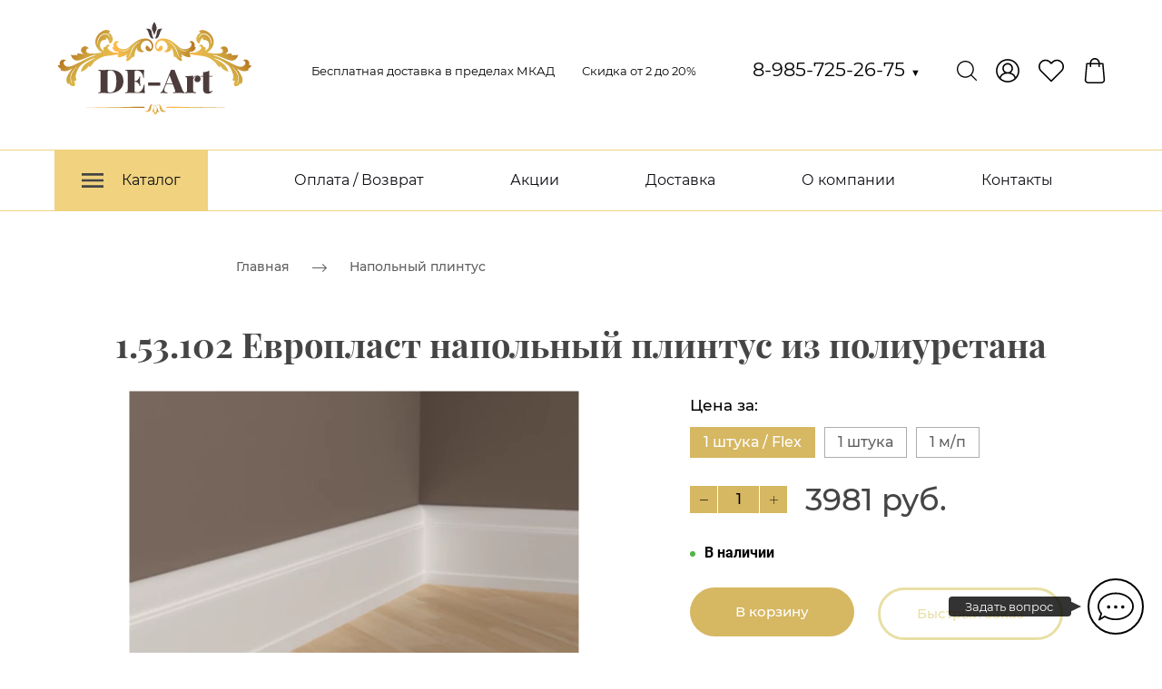

--- FILE ---
content_type: text/javascript
request_url: https://de-art.msk.ru/assets/building_flat2-6e6cef1e.js
body_size: 83395
content:
(()=>{var wf=Object.create;var gs=Object.defineProperty;var Ef=Object.getOwnPropertyDescriptor;var bf=Object.getOwnPropertyNames;var Af=Object.getPrototypeOf,Cf=Object.prototype.hasOwnProperty;var ti=(oe,S)=>()=>(oe&&(S=oe(oe=0)),S);var Cn=(oe,S)=>()=>(S||oe((S={exports:{}}).exports,S),S.exports);var Sf=(oe,S,F,ne)=>{if(S&&typeof S=="object"||typeof S=="function")for(let Ee of bf(S))!Cf.call(oe,Ee)&&Ee!==F&&gs(oe,Ee,{get:()=>S[Ee],enumerable:!(ne=Ef(S,Ee))||ne.enumerable});return oe};var or=(oe,S,F)=>(F=oe!=null?wf(Af(oe)):{},Sf(S||!oe||!oe.__esModule?gs(F,"default",{value:oe,enumerable:!0}):F,oe));var ms=Cn(($s,ki)=>{(function(oe,S){typeof ki=="object"&&ki.exports?ki.exports=S():oe.EvEmitter=S()})(typeof window!="undefined"?window:$s,function(){function oe(){}let S=oe.prototype;return S.on=function(F,ne){if(!F||!ne)return this;let Ee=this._events=this._events||{},Q=Ee[F]=Ee[F]||[];return Q.includes(ne)||Q.push(ne),this},S.once=function(F,ne){if(!F||!ne)return this;this.on(F,ne);let Ee=this._onceEvents=this._onceEvents||{},Q=Ee[F]=Ee[F]||{};return Q[ne]=!0,this},S.off=function(F,ne){let Ee=this._events&&this._events[F];if(!Ee||!Ee.length)return this;let Q=Ee.indexOf(ne);return Q!=-1&&Ee.splice(Q,1),this},S.emitEvent=function(F,ne){let Ee=this._events&&this._events[F];if(!Ee||!Ee.length)return this;Ee=Ee.slice(0),ne=ne||[];let Q=this._onceEvents&&this._onceEvents[F];for(let x of Ee)Q&&Q[x]&&(this.off(F,x),delete Q[x]),x.apply(this,ne);return this},S.allOff=function(){return delete this._events,delete this._onceEvents,this},oe})});var ws=Cn((ys,Mi)=>{(function(oe,S){typeof Mi=="object"&&Mi.exports?Mi.exports=S(oe,ms()):oe.imagesLoaded=S(oe,oe.EvEmitter)})(typeof window!="undefined"?window:ys,function(S,F){let ne=S.jQuery,Ee=S.console;function Q(M){return Array.isArray(M)?M:typeof M=="object"&&typeof M.length=="number"?[...M]:[M]}function x(M,g,R){if(!(this instanceof x))return new x(M,g,R);let q=M;if(typeof M=="string"&&(q=document.querySelectorAll(M)),!q){Ee.error(`Bad element for imagesLoaded ${q||M}`);return}this.elements=Q(q),this.options={},typeof g=="function"?R=g:Object.assign(this.options,g),R&&this.on("always",R),this.getImages(),ne&&(this.jqDeferred=new ne.Deferred),setTimeout(this.check.bind(this))}x.prototype=Object.create(F.prototype),x.prototype.getImages=function(){this.images=[],this.elements.forEach(this.addElementImages,this)};let he=[1,9,11];x.prototype.addElementImages=function(M){M.nodeName==="IMG"&&this.addImage(M),this.options.background===!0&&this.addElementBackgroundImages(M);let{nodeType:g}=M;if(!g||!he.includes(g))return;let R=M.querySelectorAll("img");for(let q of R)this.addImage(q);if(typeof this.options.background=="string"){let q=M.querySelectorAll(this.options.background);for(let ee of q)this.addElementBackgroundImages(ee)}};let $=/url\((['"])?(.*?)\1\)/gi;x.prototype.addElementBackgroundImages=function(M){let g=getComputedStyle(M);if(!g)return;let R=$.exec(g.backgroundImage);for(;R!==null;){let q=R&&R[2];q&&this.addBackground(q,M),R=$.exec(g.backgroundImage)}},x.prototype.addImage=function(M){let g=new B(M);this.images.push(g)},x.prototype.addBackground=function(M,g){let R=new V(M,g);this.images.push(R)},x.prototype.check=function(){if(this.progressedCount=0,this.hasAnyBroken=!1,!this.images.length){this.complete();return}let M=(g,R,q)=>{setTimeout(()=>{this.progress(g,R,q)})};this.images.forEach(function(g){g.once("progress",M),g.check()})},x.prototype.progress=function(M,g,R){this.progressedCount++,this.hasAnyBroken=this.hasAnyBroken||!M.isLoaded,this.emitEvent("progress",[this,M,g]),this.jqDeferred&&this.jqDeferred.notify&&this.jqDeferred.notify(this,M),this.progressedCount===this.images.length&&this.complete(),this.options.debug&&Ee&&Ee.log(`progress: ${R}`,M,g)},x.prototype.complete=function(){let M=this.hasAnyBroken?"fail":"done";if(this.isComplete=!0,this.emitEvent(M,[this]),this.emitEvent("always",[this]),this.jqDeferred){let g=this.hasAnyBroken?"reject":"resolve";this.jqDeferred[g](this)}};function B(M){this.img=M}B.prototype=Object.create(F.prototype),B.prototype.check=function(){if(this.getIsImageComplete()){this.confirm(this.img.naturalWidth!==0,"naturalWidth");return}this.proxyImage=new Image,this.img.crossOrigin&&(this.proxyImage.crossOrigin=this.img.crossOrigin),this.proxyImage.addEventListener("load",this),this.proxyImage.addEventListener("error",this),this.img.addEventListener("load",this),this.img.addEventListener("error",this),this.proxyImage.src=this.img.currentSrc||this.img.src},B.prototype.getIsImageComplete=function(){return this.img.complete&&this.img.naturalWidth},B.prototype.confirm=function(M,g){this.isLoaded=M;let{parentNode:R}=this.img,q=R.nodeName==="PICTURE"?R:this.img;this.emitEvent("progress",[this,q,g])},B.prototype.handleEvent=function(M){let g="on"+M.type;this[g]&&this[g](M)},B.prototype.onload=function(){this.confirm(!0,"onload"),this.unbindEvents()},B.prototype.onerror=function(){this.confirm(!1,"onerror"),this.unbindEvents()},B.prototype.unbindEvents=function(){this.proxyImage.removeEventListener("load",this),this.proxyImage.removeEventListener("error",this),this.img.removeEventListener("load",this),this.img.removeEventListener("error",this)};function V(M,g){this.url=M,this.element=g,this.img=new Image}return V.prototype=Object.create(B.prototype),V.prototype.check=function(){this.img.addEventListener("load",this),this.img.addEventListener("error",this),this.img.src=this.url,this.getIsImageComplete()&&(this.confirm(this.img.naturalWidth!==0,"naturalWidth"),this.unbindEvents())},V.prototype.unbindEvents=function(){this.img.removeEventListener("load",this),this.img.removeEventListener("error",this)},V.prototype.confirm=function(M,g){this.isLoaded=M,this.emitEvent("progress",[this,this.element,g])},x.makeJQueryPlugin=function(M){M=M||S.jQuery,M&&(ne=M,ne.fn.imagesLoaded=function(g,R){return new x(this,g,R).jqDeferred.promise(ne(this))})},x.makeJQueryPlugin(),x})});var xf={};var Es,bs=ti(()=>{Es=or(ws());window.imagesLoaded=Es.default});var As=ti(()=>{(function(oe,S,F){"use strict";function ne(e,t){return t=t||Error,function(){var n=2,r=arguments,a=r[0],i="["+(e?e+":":"")+a+"] ",s=r[1],u,o;for(i+=s.replace(/\{\d+\}/g,function(c){var f=+c.slice(1,-1),h=f+n;return h<r.length?At(r[h]):c}),i+=`
http://errors.angularjs.org/1.4.3/`+(e?e+"/":"")+a,o=n,u="?";o<r.length;o++,u="&")i+=u+"p"+(o-n)+"="+encodeURIComponent(At(r[o]));return new t(i)}}var Ee=/^\/(.+)\/([a-z]*)$/,Q="validity",x=function(e){return ke(e)?e.toLowerCase():e},he=Object.prototype.hasOwnProperty,$=function(e){return ke(e)?e.toUpperCase():e},B=function(e){return ke(e)?e.replace(/[A-Z]/g,function(t){return String.fromCharCode(t.charCodeAt(0)|32)}):e},V=function(e){return ke(e)?e.replace(/[a-z]/g,function(t){return String.fromCharCode(t.charCodeAt(0)&-33)}):e};"I".toLowerCase()!=="i"&&(x=B,$=V);var M,g,R,q=[].slice,ee=[].splice,qe=[].push,Xe=Object.prototype.toString,ut=Object.getPrototypeOf,Ge=ne("ng"),Te=oe.angular||(oe.angular={}),Ke,ge=0;M=S.documentMode;function ve(e){if(e==null||Ht(e))return!1;var t="length"in Object(e)&&e.length;return e.nodeType===se&&t?!0:ke(e)||Fe(e)||t===0||typeof t=="number"&&t>0&&t-1 in e}function D(e,t,n){var r,a;if(e)if(re(e))for(r in e)r!="prototype"&&r!="length"&&r!="name"&&(!e.hasOwnProperty||e.hasOwnProperty(r))&&t.call(n,e[r],r,e);else if(Fe(e)||ve(e)){var i=typeof e!="object";for(r=0,a=e.length;r<a;r++)(i||r in e)&&t.call(n,e[r],r,e)}else if(e.forEach&&e.forEach!==D)e.forEach(t,n,e);else if(Ct(e))for(r in e)t.call(n,e[r],r,e);else if(typeof e.hasOwnProperty=="function")for(r in e)e.hasOwnProperty(r)&&t.call(n,e[r],r,e);else for(r in e)he.call(e,r)&&t.call(n,e[r],r,e);return e}function ot(e,t,n){for(var r=Object.keys(e).sort(),a=0;a<r.length;a++)t.call(n,e[r[a]],r[a]);return r}function $t(e){return function(t,n){e(n,t)}}function gt(){return++ge}function me(e,t){t?e.$$hashKey=t:delete e.$$hashKey}function ie(e,t,n){for(var r=e.$$hashKey,a=0,i=t.length;a<i;++a){var s=t[a];if(!(!Z(s)&&!re(s)))for(var u=Object.keys(s),o=0,c=u.length;o<c;o++){var f=u[o],h=s[f];n&&Z(h)?be(h)?e[f]=new Date(h.valueOf()):(Z(e[f])||(e[f]=Fe(h)?[]:{}),ie(e[f],[h],!0)):e[f]=h}}return me(e,r),e}function Ie(e){return ie(e,q.call(arguments,1),!1)}function We(e){return ie(e,q.call(arguments,1),!0)}function De(e){return parseInt(e,10)}function rt(e,t){return Ie(Object.create(e),t)}function pe(){}pe.$inject=[];function L(e){return e}L.$inject=[];function le(e){return function(){return e}}function Oe(e){return re(e.toString)&&e.toString!==Object.prototype.toString}function X(e){return typeof e=="undefined"}function H(e){return typeof e!="undefined"}function Z(e){return e!==null&&typeof e=="object"}function Ct(e){return e!==null&&typeof e=="object"&&!ut(e)}function ke(e){return typeof e=="string"}function dt(e){return typeof e=="number"}function be(e){return Xe.call(e)==="[object Date]"}var Fe=Array.isArray;function re(e){return typeof e=="function"}function Pt(e){return Xe.call(e)==="[object RegExp]"}function Ht(e){return e&&e.window===e}function Gn(e){return e&&e.$evalAsync&&e.$watch}function ni(e){return Xe.call(e)==="[object File]"}function Kn(e){return Xe.call(e)==="[object FormData]"}function ri(e){return Xe.call(e)==="[object Blob]"}function Zn(e){return typeof e=="boolean"}function jn(e){return e&&re(e.then)}var yr=/^\[object (Uint8(Clamped)?)|(Uint16)|(Uint32)|(Int8)|(Int16)|(Int32)|(Float(32)|(64))Array\]$/;function ur(e){return yr.test(Xe.call(e))}var Ut=function(e){return ke(e)?e.trim():e},ii=function(e){return e.replace(/([-()\[\]{}+?*.$\^|,:#<!\\])/g,"\\$1").replace(/\x08/g,"\\x08")};function ai(e){return!!(e&&(e.nodeName||e.prop&&e.attr&&e.find))}function si(e){var t={},n=e.split(","),r;for(r=0;r<n.length;r++)t[n[r]]=!0;return t}function Ln(e){return x(e.nodeName||e[0]&&e[0].nodeName)}function oi(e,t){return Array.prototype.indexOf.call(e,t)!=-1}function fr(e,t){var n=e.indexOf(t);return n>=0&&e.splice(n,1),n}function _n(e,t,n,r){if(Ht(e)||Gn(e))throw Ge("cpws","Can't copy! Making copies of Window or Scope instances is not supported.");if(ur(t))throw Ge("cpta","Can't copy! TypedArray destination cannot be mutated.");if(t){if(e===t)throw Ge("cpi","Can't copy! Source and destination are identical.");n=n||[],r=r||[],Z(e)&&(n.push(e),r.push(t));var s,u;if(Fe(e)){t.length=0;for(var o=0;o<e.length;o++)t.push(_n(e[o],null,n,r))}else{var c=t.$$hashKey;if(Fe(t)?t.length=0:D(t,function(f,h){delete t[h]}),Ct(e))for(u in e)t[u]=_n(e[u],null,n,r);else if(e&&typeof e.hasOwnProperty=="function")for(u in e)e.hasOwnProperty(u)&&(t[u]=_n(e[u],null,n,r));else for(u in e)he.call(e,u)&&(t[u]=_n(e[u],null,n,r));me(t,c)}}else if(t=e,Z(e)){var a;if(n&&(a=n.indexOf(e))!==-1)return r[a];if(Fe(e))return _n(e,[],n,r);if(ur(e))t=new e.constructor(e);else if(be(e))t=new Date(e.getTime());else if(Pt(e))t=new RegExp(e.source,e.toString().match(/[^\/]*$/)[0]),t.lastIndex=e.lastIndex;else{var i=Object.create(ut(e));return _n(e,i,n,r)}r&&(n.push(e),r.push(t))}return t}function On(e,t){if(Fe(e)){t=t||[];for(var n=0,r=e.length;n<r;n++)t[n]=e[n]}else if(Z(e)){t=t||{};for(var a in e)a.charAt(0)==="$"&&a.charAt(1)==="$"||(t[a]=e[a])}return t||e}function pn(e,t){if(e===t)return!0;if(e===null||t===null)return!1;if(e!==e&&t!==t)return!0;var n=typeof e,r=typeof t,a,i,s;if(n==r&&n=="object")if(Fe(e)){if(!Fe(t))return!1;if((a=e.length)==t.length){for(i=0;i<a;i++)if(!pn(e[i],t[i]))return!1;return!0}}else{if(be(e))return be(t)?pn(e.getTime(),t.getTime()):!1;if(Pt(e))return Pt(t)?e.toString()==t.toString():!1;if(Gn(e)||Gn(t)||Ht(e)||Ht(t)||Fe(t)||be(t)||Pt(t))return!1;s=$e();for(i in e)if(!(i.charAt(0)==="$"||re(e[i]))){if(!pn(e[i],t[i]))return!1;s[i]=!0}for(i in t)if(!(i in s)&&i.charAt(0)!=="$"&&t[i]!==F&&!re(t[i]))return!1;return!0}return!1}var er=function(){if(H(er.isActive_))return er.isActive_;var e=!!(S.querySelector("[ng-csp]")||S.querySelector("[data-ng-csp]"));if(!e)try{new Function("")}catch(t){e=!0}return er.isActive_=e},Wn=function(){if(H(Wn.name_))return Wn.name_;var e,t,n=Je.length,r,a;for(t=0;t<n;++t)if(r=Je[t],e=S.querySelector("["+r.replace(":","\\:")+"jq]")){a=e.getAttribute(r+"jq");break}return Wn.name_=a};function cr(e,t,n){return e.concat(q.call(t,n))}function wr(e,t){return q.call(e,t||0)}function ui(e,t){var n=arguments.length>2?wr(arguments,2):[];return re(t)&&!(t instanceof RegExp)?n.length?function(){return arguments.length?t.apply(e,cr(n,arguments,0)):t.apply(e,n)}:function(){return arguments.length?t.apply(e,arguments):t.call(e)}:t}function fi(e,t){var n=t;return typeof e=="string"&&e.charAt(0)==="$"&&e.charAt(1)==="$"?n=F:Ht(t)?n="$WINDOW":t&&S===t?n="$DOCUMENT":Gn(t)&&(n="$SCOPE"),n}function Er(e,t){return typeof e=="undefined"?F:(dt(t)||(t=t?2:null),JSON.stringify(e,fi,t))}function br(e){return ke(e)?JSON.parse(e):e}function Fr(e,t){var n=Date.parse("Jan 01, 1970 00:00:00 "+e)/6e4;return isNaN(n)?t:n}function Oi(e,t){return e=new Date(e.getTime()),e.setMinutes(e.getMinutes()+t),e}function jr(e,t,n){n=n?-1:1;var r=Fr(t,e.getTimezoneOffset());return Oi(e,n*(r-e.getTimezoneOffset()))}function Fn(e){e=g(e).clone();try{e.empty()}catch(n){}var t=g("<div>").append(e).html();try{return e[0].nodeType===Le?x(t):t.match(/^(<[^>]+>)/)[1].replace(/^<([\w\-]+)/,function(n,r){return"<"+x(r)})}catch(n){return x(t)}}function ci(e){try{return decodeURIComponent(e)}catch(t){}}function G(e){var t={},n,r;return D((e||"").split("&"),function(a){if(a&&(n=a.replace(/\+/g,"%20").split("="),r=ci(n[0]),H(r))){var i=H(n[1])?ci(n[1]):!0;he.call(t,r)?Fe(t[r])?t[r].push(i):t[r]=[t[r],i]:t[r]=i}}),t}function j(e){var t=[];return D(e,function(n,r){Fe(n)?D(n,function(a){t.push(ye(r,!0)+(a===!0?"":"="+ye(a,!0)))}):t.push(ye(r,!0)+(n===!0?"":"="+ye(n,!0)))}),t.length?t.join("&"):""}function te(e){return ye(e,!0).replace(/%26/gi,"&").replace(/%3D/gi,"=").replace(/%2B/gi,"+")}function ye(e,t){return encodeURIComponent(e).replace(/%40/gi,"@").replace(/%3A/gi,":").replace(/%24/g,"$").replace(/%2C/gi,",").replace(/%3B/gi,";").replace(/%20/g,t?"%20":"+")}var Je=["ng-","data-ng-","ng:","x-ng-"];function it(e,t){var n,r,a=Je.length;for(r=0;r<a;++r)if(n=Je[r]+t,ke(n=e.getAttribute(n)))return n;return null}function Ae(e,t){var n,r,a={};D(Je,function(i){var s=i+"app";!n&&e.hasAttribute&&e.hasAttribute(s)&&(n=e,r=e.getAttribute(s))}),D(Je,function(i){var s=i+"app",u;!n&&(u=e.querySelector("["+s.replace(":","\\:")+"]"))&&(n=u,r=u.getAttribute(s))}),n&&(a.strictDi=it(n,"strict-di")!==null,setTimeout(function(){t(n,r?[r]:[],a)},0))}function ae(e,t,n){Z(n)||(n={});var r={strictDi:!1};n=Ie(r,n);var a=function(){if(e=g(e),e.injector()){var u=e[0]===S?"document":Fn(e);throw Ge("btstrpd","App Already Bootstrapped with this Element '{0}'",u.replace(/</,"&lt;").replace(/>/,"&gt;"))}t=t||[],t.unshift(["$provide",function(o){o.value("$rootElement",e)}]),n.debugInfoEnabled&&t.push(["$compileProvider",function(o){o.debugInfoEnabled(!0)}]),t.unshift("ng"),new Promise(function(o){setTimeout(function(){console.time("inj");var c=zr(t,n.strictDi);console.timeEnd("inj"),o(c)},0)}).then(function(o){return o.invoke(["$rootScope","$rootElement","$compile","$injector",function(f,h,p,l){f.$apply(function(){h.data("$injector",l);var y=S.querySelectorAll(".page-section, .ng-async-init");function C(A,m,E,w){setTimeout(function(){var k=A[0].getAttribute("data-name");console.time("compile "+k+" "+E),w(A)(m),console.timeEnd("compile "+k+" "+E)},0)}function d(A,m){setTimeout(function(){console.time("apply "+m),A.$apply(),console.timeEnd("apply "+m)},0)}for(var v=0;v<y.length;v++){var b=g(y[v]);C(b,f,v,p),d(f,v)}})}]),o})},i=/^NG_ENABLE_DEBUG_INFO!/,s=/^NG_DEFER_BOOTSTRAP!/;if(oe&&i.test(oe.name)&&(n.debugInfoEnabled=!0,oe.name=oe.name.replace(i,"")),oe&&!s.test(oe.name))return a();oe.name=oe.name.replace(s,""),Te.resumeBootstrap=function(u){return D(u,function(o){t.push(o)}),a()},re(Te.resumeDeferredBootstrap)&&Te.resumeDeferredBootstrap()}function Ce(){oe.name="NG_ENABLE_DEBUG_INFO!"+oe.name,oe.location.reload()}function Ye(e){var t=Te.element(e).injector();if(!t)throw Ge("test","no injector found for element argument to getTestability");return t.get("$$testability")}var Ze=/[A-Z]/g;function Rt(e,t){return t=t||"_",e.replace(Ze,function(n,r){return(r?t:"")+n.toLowerCase()})}var Gt=!1,Sn;function cn(){var e;if(!Gt){var t=Wn();R=oe.jQuery,H(t)&&(R=t===null?F:oe[t]),R&&R.fn.on?(g=R,Ie(R.fn,{scope:pr.scope,isolateScope:pr.isolateScope,controller:pr.controller,injector:pr.injector,inheritedData:pr.inheritedData}),e=R.cleanData,R.cleanData=function(n){var r;if(Sn)Sn=!1;else for(var a=0,i;(i=n[a])!=null;a++)r=R._data(i,"events"),r&&r.$destroy&&R(i).triggerHandler("$destroy");e(n)}):g=Dt,Te.element=g,Gt=!0}}function Vt(e,t,n){if(!e)throw Ge("areq","Argument '{0}' is {1}",t||"?",n||"required");return e}function It(e,t,n){return n&&Fe(e)&&(e=e[e.length-1]),Vt(re(e),t,"not a function, got "+(e&&typeof e=="object"?e.constructor.name||"Object":typeof e)),e}function St(e,t){if(e==="hasOwnProperty")throw Ge("badname","hasOwnProperty is not a valid {0} name",t)}function an(e,t,n){if(!t)return e;for(var r=t.split("."),a,i=e,s=r.length,u=0;u<s;u++)a=r[u],e&&(e=(i=e)[a]);return!n&&re(e)?ui(i,e):e}function mt(e){var t=e[0],n=e[e.length-1],r=[t];do{if(t=t.nextSibling,!t)break;r.push(t)}while(t!==n);return g(r)}function $e(){return Object.create(null)}var se=1,we=2,Le=3,je=8,yt=9,pt=11;function ft(e){var t=ne("$injector"),n=ne("ng");function r(i,s,u){return i[s]||(i[s]=u())}var a=r(e,"angular",Object);return a.$$minErr=a.$$minErr||ne,r(a,"module",function(){var i={};return function(u,o,c){var f=function(h,p){if(h==="hasOwnProperty")throw n("badname","hasOwnProperty is not a valid {0} name",p)};return f(u,"module"),o&&i.hasOwnProperty(u)&&(i[u]=null),r(i,u,function(){if(!o)throw t("nomod","Module '{0}' is not available! You either misspelled the module name or forgot to load it. If registering a module ensure that you specify the dependencies as the second argument.",u);var h=[],p=[],l=[],y=d("$injector","invoke","push",p),C={_invokeQueue:h,_configBlocks:p,_runBlocks:l,requires:o,name:u,provider:v("$provide","provider"),factory:v("$provide","factory"),service:v("$provide","service"),value:d("$provide","value"),constant:d("$provide","constant","unshift"),decorator:v("$provide","decorator"),animation:v("$animateProvider","register"),filter:v("$filterProvider","register"),controller:v("$controllerProvider","register"),directive:v("$compileProvider","directive"),config:y,run:function(b){return l.push(b),this}};return c&&y(c),C;function d(b,A,m,E){return E||(E=h),function(){return E[m||"push"]([b,A,arguments]),C}}function v(b,A){return function(m,E){return E&&re(E)&&(E.$$moduleName=u),h.push([b,A,arguments]),C}}})}})}function lt(e){var t=[];return JSON.stringify(e,function(n,r){if(r=fi(n,r),Z(r)){if(t.indexOf(r)>=0)return"<<already seen>>";t.push(r)}return r})}function At(e){return typeof e=="function"?e.toString().replace(/ \{[\s\S]*$/,""):typeof e=="undefined"?"undefined":typeof e!="string"?lt(e):e}var tn={full:"1.4.3",major:1,minor:4,dot:3,codeName:"foam-acceleration"};function Xt(e){Ie(e,{bootstrap:ae,copy:_n,extend:Ie,merge:We,equals:pn,element:g,forEach:D,injector:zr,noop:pe,bind:ui,toJson:Er,fromJson:br,identity:L,isUndefined:X,isDefined:H,isString:ke,isFunction:re,isObject:Z,isNumber:dt,isElement:ai,isArray:Fe,version:tn,isDate:be,lowercase:x,uppercase:$,callbacks:{counter:0},getTestability:Ye,$$minErr:ne,$$csp:er,reloadWithDebugInfo:Ce}),Ke=ft(oe);try{Ke("ngLocale")}catch(t){Ke("ngLocale",[]).provider("$locale",Do)}Ke("ng",["ngLocale"],["$provide",function(n){n.provider({$$sanitizeUri:Wo}),n.provider("$compile",sa).directive({a:vu,input:Za,textarea:Za,form:$u,script:lf,select:pf,style:gf,option:vf,ngBind:Pu,ngBindHtml:_u,ngBindTemplate:Ru,ngClass:Nu,ngClassEven:Fu,ngClassOdd:Lu,ngCloak:Vu,ngController:Bu,ngForm:mu,ngHide:af,ngIf:Uu,ngInclude:Hu,ngInit:ju,ngNonBindable:Qu,ngPluralize:tf,ngRepeat:nf,ngShow:rf,ngStyle:sf,ngSwitch:of,ngSwitchWhen:uf,ngSwitchDefault:ff,ngOptions:ef,ngTransclude:cf,ngModel:Yu,ngList:Wu,ngChange:Iu,pattern:fs,ngPattern:fs,required:us,ngRequired:us,minlength:ls,ngMinlength:ls,maxlength:cs,ngMaxlength:cs,ngValue:Ou,ngModelOptions:Ju}).directive({ngInclude:Gu}).directive(yi).directive(es),n.provider({$anchorScroll:Zs,$animate:ao,$$animateQueue:io,$$AnimateRunner:ro,$browser:oo,$cacheFactory:uo,$controller:ho,$document:po,$exceptionHandler:vo,$filter:_a,$interpolate:xo,$interval:To,$http:bo,$httpParamSerializer:yo,$httpParamSerializerJQLike:wo,$httpBackend:Co,$location:Ro,$log:_o,$parse:qo,$rootScope:jo,$q:Uo,$$q:Ho,$sce:Xo,$sceDelegate:Yo,$sniffer:Jo,$templateCache:fo,$templateRequest:Qo,$$testability:Ko,$timeout:Zo,$window:eu,$$rAF:Go,$$jqLite:zs,$$HashMap:Ys,$$cookieReader:tu})}])}Dt.expando="ng339";var vt=Dt.cache={},Ne=1,W=function(e,t,n){e.addEventListener(t,n,!1)},J=function(e,t,n){e.removeEventListener(t,n,!1)};Dt._data=function(e){return this.cache[e[this.expando]]||{}};function de(){return++Ne}var Ue=/([\:\-\_]+(.))/g,ze=/^moz([A-Z])/,et={mouseleave:"mouseout",mouseenter:"mouseover"},kt=ne("jqLite");function Mt(e){return e.replace(Ue,function(t,n,r,a){return a?r.toUpperCase():r}).replace(ze,"Moz$1")}var nn=/^<(\w+)\s*\/?>(?:<\/\1>|)$/,Ot=/<|&#?\w+;/,jt=/<([\w:]+)/,xt=/<(?!area|br|col|embed|hr|img|input|link|meta|param)(([\w:]+)[^>]*)\/>/gi,Jt={option:[1,'<select multiple="multiple">',"</select>"],thead:[1,"<table>","</table>"],col:[2,"<table><colgroup>","</colgroup></table>"],tr:[2,"<table><tbody>","</tbody></table>"],td:[3,"<table><tbody><tr>","</tr></tbody></table>"],_default:[0,"",""]};Jt.optgroup=Jt.option,Jt.tbody=Jt.tfoot=Jt.colgroup=Jt.caption=Jt.thead,Jt.th=Jt.td;function vn(e){return!Ot.test(e)}function Ar(e){var t=e.nodeType;return t===se||!t||t===yt}function lr(e){for(var t in vt[e.ng339])return!0;return!1}function tr(e,t){var n,r,a,i=t.createDocumentFragment(),s=[],u;if(vn(e))s.push(t.createTextNode(e));else{for(n=n||i.appendChild(t.createElement("div")),r=(jt.exec(e)||["",""])[1].toLowerCase(),a=Jt[r]||Jt._default,n.innerHTML=a[1]+e.replace(xt,"<$1></$2>")+a[2],u=a[0];u--;)n=n.lastChild;s=cr(s,n.childNodes),n=i.firstChild,n.textContent=""}return i.textContent="",i.innerHTML="",D(s,function(o){i.appendChild(o)}),i}function hr(e,t){t=t||S;var n;return(n=nn.exec(e))?[t.createElement(n[1])]:(n=tr(e,t))?n.childNodes:[]}function Dt(e){if(e instanceof Dt)return e;var t;if(ke(e)&&(e=Ut(e),t=!0),!(this instanceof Dt)){if(t&&e.charAt(0)!="<")throw kt("nosel","Looking up elements via selectors is not supported by jqLite! See: http://docs.angularjs.org/api/angular.element");return new Dt(e)}t?Vn(this,hr(e)):Vn(this,e)}function ct(e){return e.cloneNode(!0)}function Zt(e,t){if(t||xn(e),e.querySelectorAll)for(var n=e.querySelectorAll("*"),r=0,a=n.length;r<a;r++)xn(n[r])}function nt(e,t,n,r){if(H(r))throw kt("offargs","jqLite#off() does not support the `selector` argument");var a=zn(e),i=a&&a.events,s=a&&a.handle;if(s)if(t)D(t.split(" "),function(u){if(H(n)){var o=i[u];if(fr(o||[],n),o&&o.length>0)return}J(e,u,s),delete i[u]});else for(t in i)t!=="$destroy"&&J(e,t,s),delete i[t]}function xn(e,t){var n=e.ng339,r=n&&vt[n];if(r){if(t){delete r.data[t];return}r.handle&&(r.events.$destroy&&r.handle({},"$destroy"),nt(e)),delete vt[n],e.ng339=F}}function zn(e,t){var n=e.ng339,r=n&&vt[n];return t&&!r&&(e.ng339=n=de(),r=vt[n]={events:{},data:{},handle:F}),r}function Pn(e,t,n){if(Ar(e)){var r=H(n),a=!r&&t&&!Z(t),i=!t,s=zn(e,!a),u=s&&s.data;if(r)u[t]=n;else{if(i)return u;if(a)return u&&u[t];Ie(u,t)}}}function Yn(e,t){return e.getAttribute?(" "+(e.getAttribute("class")||"")+" ").replace(/[\n\t]/g," ").indexOf(" "+t+" ")>-1:!1}function nr(e,t){t&&e.setAttribute&&D(t.split(" "),function(n){e.setAttribute("class",Ut((" "+(e.getAttribute("class")||"")+" ").replace(/[\n\t]/g," ").replace(" "+Ut(n)+" "," ")))})}function Vr(e,t){if(t&&e.setAttribute){var n=(" "+(e.getAttribute("class")||"")+" ").replace(/[\n\t]/g," ");D(t.split(" "),function(r){r=Ut(r),n.indexOf(" "+r+" ")===-1&&(n+=r+" ")}),e.setAttribute("class",Ut(n))}}function Vn(e,t){if(t)if(t.nodeType)e[e.length++]=t;else{var n=t.length;if(typeof n=="number"&&t.window!==t){if(n)for(var r=0;r<n;r++)e[e.length++]=t[r]}else e[e.length++]=t}}function dr(e,t){return Cr(e,"$"+(t||"ngController")+"Controller")}function Cr(e,t,n){e.nodeType==yt&&(e=e.documentElement);for(var r=Fe(t)?t:[t];e;){for(var a=0,i=r.length;a<i;a++)if((n=g.data(e,r[a]))!==F)return n;e=e.parentNode||e.nodeType===pt&&e.host}}function Wr(e){for(Zt(e,!0);e.firstChild;)e.removeChild(e.firstChild)}function Br(e,t){t||Zt(e);var n=e.parentNode;n&&n.removeChild(e)}function Pi(e,t){t=t||oe,t.document.readyState==="complete"?t.setTimeout(e):g(t).on("load",e)}var pr=Dt.prototype={ready:function(e){var t=!1;function n(){t||(t=!0,e())}S.readyState==="complete"?setTimeout(n):(this.on("DOMContentLoaded",n),Dt(oe).on("load",n))},toString:function(){var e=[];return D(this,function(t){e.push(""+t)}),"["+e.join(", ")+"]"},eq:function(e){return e>=0?g(this[e]):g(this[this.length+e])},length:0,push:qe,sort:[].sort,splice:[].splice},rn={};D("multiple,selected,checked,disabled,readOnly,required,open".split(","),function(e){rn[x(e)]=e});var mn={};D("input,select,option,textarea,button,form,details".split(","),function(e){mn[e]=!0});var rr={ngMinlength:"minlength",ngMaxlength:"maxlength",ngMin:"min",ngMax:"max",ngPattern:"pattern"};function Sr(e,t){var n=rn[t.toLowerCase()];return n&&mn[Ln(e)]&&n}function Ri(e,t){var n=e.nodeName;return(n==="INPUT"||n==="TEXTAREA")&&rr[t]}D({data:Pn,removeData:xn,hasData:lr},function(e,t){Dt[t]=e}),D({data:Pn,inheritedData:Cr,scope:function(e){return g.data(e,"$scope")||Cr(e.parentNode||e,["$isolateScope","$scope"])},isolateScope:function(e){return g.data(e,"$isolateScope")||g.data(e,"$isolateScopeNoTemplate")},controller:dr,injector:function(e){return Cr(e,"$injector")},removeAttr:function(e,t){e.removeAttribute(t)},hasClass:Yn,css:function(e,t,n){if(t=Mt(t),H(n))e.style[t]=n;else return e.style[t]},attr:function(e,t,n){var r=e.nodeType;if(!(r===Le||r===we||r===je)){var a=x(t);if(rn[a])if(H(n))n?(e[t]=!0,e.setAttribute(t,a)):(e[t]=!1,e.removeAttribute(a));else return e[t]||(e.attributes.getNamedItem(t)||pe).specified?a:F;else if(H(n))e.setAttribute(t,n);else if(e.getAttribute){var i=e.getAttribute(t,2);return i===null?F:i}}},prop:function(e,t,n){if(H(n))e[t]=n;else return e[t]},text:(function(){return e.$dv="",e;function e(t,n){if(X(n)){var r=t.nodeType;return r===se||r===Le?t.textContent:""}t.textContent=n}})(),val:function(e,t){if(X(t)){if(e.multiple&&Ln(e)==="select"){var n=[];return D(e.options,function(r){r.selected&&n.push(r.value||r.text)}),n.length===0?null:n}return e.value}e.value=t},html:function(e,t){if(X(t))return e.innerHTML;Zt(e,!0),e.innerHTML=t},empty:Wr},function(e,t){Dt.prototype[t]=function(n,r){var a,i,s=this.length;if(e!==Wr&&(e.length==2&&e!==Yn&&e!==dr?n:r)===F)if(Z(n)){for(a=0;a<s;a++)if(e===Pn)e(this[a],n);else for(i in n)e(this[a],i,n[i]);return this}else{for(var u=e.$dv,o=u===F?Math.min(s,1):s,c=0;c<o;c++){var f=e(this[c],n,r);u=u?u+f:f}return u}else{for(a=0;a<s;a++)e(this[a],n,r);return this}}});function _i(e,t){var n=function(r,a){r.isDefaultPrevented=function(){return r.defaultPrevented};var i=t[a||r.type],s=i?i.length:0;if(s){if(X(r.immediatePropagationStopped)){var u=r.stopImmediatePropagation;r.stopImmediatePropagation=function(){r.immediatePropagationStopped=!0,r.stopPropagation&&r.stopPropagation(),u&&u.call(r)}}r.isImmediatePropagationStopped=function(){return r.immediatePropagationStopped===!0},s>1&&(i=On(i));for(var o=0;o<s;o++)r.isImmediatePropagationStopped()||i[o].call(e,r)}};return n.elem=e,n}D({removeData:xn,on:function e(t,n,r,a){if(H(a))throw kt("onargs","jqLite#on() does not support the `selector` or `eventData` parameters");if(Ar(t)){var i=zn(t,!0),s=i.events,u=i.handle;u||(u=i.handle=_i(t,s));for(var o=n.indexOf(" ")>=0?n.split(" "):[n],c=o.length;c--;){n=o[c];var f=s[n];f||(s[n]=[],n==="mouseenter"||n==="mouseleave"?e(t,et[n],function(h){var p=this,l=h.relatedTarget;(!l||l!==p&&!p.contains(l))&&u(h,n)}):n!=="$destroy"&&W(t,n,u),f=s[n]),f.push(r)}}},off:nt,one:function(e,t,n){e=g(e),e.on(t,function r(){e.off(t,n),e.off(t,r)}),e.on(t,n)},replaceWith:function(e,t){var n,r=e.parentNode;Zt(e),D(new Dt(t),function(a){n?r.insertBefore(a,n.nextSibling):r.replaceChild(a,e),n=a})},children:function(e){var t=[];return D(e.childNodes,function(n){n.nodeType===se&&t.push(n)}),t},contents:function(e){return e.contentDocument||e.childNodes||[]},append:function(e,t){var n=e.nodeType;if(!(n!==se&&n!==pt)){t=new Dt(t);for(var r=0,a=t.length;r<a;r++){var i=t[r];e.appendChild(i)}}},prepend:function(e,t){if(e.nodeType===se){var n=e.firstChild;D(new Dt(t),function(r){e.insertBefore(r,n)})}},wrap:function(e,t){t=g(t).eq(0).clone()[0];var n=e.parentNode;n&&n.replaceChild(t,e),t.appendChild(e)},remove:Br,detach:function(e){Br(e,!0)},after:function(e,t){var n=e,r=e.parentNode;t=new Dt(t);for(var a=0,i=t.length;a<i;a++){var s=t[a];r.insertBefore(s,n.nextSibling),n=s}},addClass:Vr,removeClass:nr,toggleClass:function(e,t,n){t&&D(t.split(" "),function(r){var a=n;X(a)&&(a=!Yn(e,r)),(a?Vr:nr)(e,r)})},parent:function(e){var t=e.parentNode;return t&&t.nodeType!==pt?t:null},next:function(e){return e.nextElementSibling},find:function(e,t){return e.getElementsByTagName?e.getElementsByTagName(t):[]},clone:ct,triggerHandler:function(e,t,n){var r,a,i,s=t.type||t,u=zn(e),o=u&&u.events,c=o&&o[s];c&&(r={preventDefault:function(){this.defaultPrevented=!0},isDefaultPrevented:function(){return this.defaultPrevented===!0},stopImmediatePropagation:function(){this.immediatePropagationStopped=!0},isImmediatePropagationStopped:function(){return this.immediatePropagationStopped===!0},stopPropagation:pe,type:s,target:e},t.type&&(r=Ie(r,t)),a=On(c),i=n?[r].concat(n):[r],D(a,function(f){r.isImmediatePropagationStopped()||f.apply(e,i)}))}},function(e,t){Dt.prototype[t]=function(n,r,a){for(var i,s=0,u=this.length;s<u;s++)X(i)?(i=e(this[s],n,r,a),H(i)&&(i=g(i))):Vn(i,e(this[s],n,r,a));return H(i)?i:this},Dt.prototype.bind=Dt.prototype.on,Dt.prototype.unbind=Dt.prototype.off});function zs(){this.$get=function(){return Ie(Dt,{hasClass:function(t,n){return t.attr&&(t=t[0]),Yn(t,n)},addClass:function(t,n){return t.attr&&(t=t[0]),Vr(t,n)},removeClass:function(t,n){return t.attr&&(t=t[0]),nr(t,n)}})}}function xr(e,t){var n=e&&e.$$hashKey;if(n)return typeof n=="function"&&(n=e.$$hashKey()),n;var r=typeof e;return r=="function"||r=="object"&&e!==null?n=e.$$hashKey=r+":"+(t||gt)():n=r+":"+e,n}function qr(e,t){if(t){var n=0;this.nextUid=function(){return++n}}D(e,this.put,this)}qr.prototype={put:function(e,t){this[xr(e,this.nextUid)]=t},get:function(e){return this[xr(e,this.nextUid)]},remove:function(e){var t=this[e=xr(e,this.nextUid)];return delete this[e],t}};var Ys=[function(){this.$get=[function(){return qr}]}],na=/^function\s*[^\(]*\(\s*([^\)]*)\)/m,Xs=/,/,Js=/^\s*(_?)(\S+?)\1\s*$/,ra=/((\/\/.*$)|(\/\*[\s\S]*?\*\/))/mg,Tr=ne("$injector");function Qs(e){var t=e.toString().replace(ra,""),n=t.match(na);return n?"function("+(n[1]||"").replace(/[\s\r\n]+/," ")+")":"fn"}function Ks(e,t,n){var r,a,i,s;if(typeof e=="function"){if(!(r=e.$inject)){if(r=[],e.length){if(t)throw(!ke(n)||!n)&&(n=e.name||Qs(e)),Tr("strictdi","{0} is not using explicit annotation and cannot be invoked in strict mode",n);a=e.toString().replace(ra,""),i=a.match(na),D(i[1].split(Xs),function(u){u.replace(Js,function(o,c,f){r.push(f)})})}e.$inject=r}}else Fe(e)?(s=e.length-1,It(e[s],"fn"),r=e.slice(0,s)):It(e,"fn",!0);return r}function zr(e,t){t=t===!0;var n={},r="Provider",a=[],i=new qr([],!0),s={$provide:{provider:f(h),factory:f(l),service:f(y),value:f(C),constant:f(d),decorator:v}},u=s.$injector=A(s,function(m,E){throw Te.isString(E)&&a.push(E),Tr("unpr","Unknown provider: {0}",a.join(" <- "))}),o={},c=o.$injector=A(o,function(m,E){var w=u.get(m+r,E);return c.invoke(w.$get,w,F,m)});return D(b(e),function(m){m&&c.invoke(m)}),c;function f(m){return function(E,w){if(Z(E))D(E,$t(m));else return m(E,w)}}function h(m,E){if(St(m,"service"),(re(E)||Fe(E))&&(E=u.instantiate(E)),!E.$get)throw Tr("pget","Provider '{0}' must define $get factory method.",m);return s[m+r]=E}function p(m,E){return function(){var k=c.invoke(E,this);if(X(k))throw Tr("undef","Provider '{0}' must return a value from $get factory method.",m);return k}}function l(m,E,w){return h(m,{$get:w!==!1?p(m,E):E})}function y(m,E){return l(m,["$injector",function(w){return w.instantiate(E)}])}function C(m,E){return l(m,le(E),!1)}function d(m,E){St(m,"constant"),s[m]=E,o[m]=E}function v(m,E){var w=u.get(m+r),k=w.$get;w.$get=function(){var Y=c.invoke(k,w);return c.invoke(E,null,{$delegate:Y})}}function b(m){var E=[],w;return D(m,function(k){if(i.get(k))return;i.put(k,!0);function Y(N){var U,O;for(U=0,O=N.length;U<O;U++){var z=N[U],P=u.get(z[0]);P[z[1]].apply(P,z[2])}}try{ke(k)?(w=Ke(k),E=E.concat(b(w.requires)).concat(w._runBlocks),Y(w._invokeQueue),Y(w._configBlocks)):re(k)||Fe(k)?E.push(u.invoke(k)):It(k,"module")}catch(N){throw Fe(k)&&(k=k[k.length-1]),N.message&&N.stack&&N.stack.indexOf(N.message)==-1&&(N=N.message+`
`+N.stack),Tr("modulerr",`Failed to instantiate module {0} due to:
{1}`,k,N.stack||N.message||N)}}),E}function A(m,E){function w(N,U){if(m.hasOwnProperty(N)){if(m[N]===n)throw Tr("cdep","Circular dependency found: {0}",N+" <- "+a.join(" <- "));return m[N]}else try{return a.unshift(N),m[N]=n,m[N]=E(N,U)}catch(O){throw m[N]===n&&delete m[N],O}finally{a.shift()}}function k(N,U,O,z){typeof O=="string"&&(z=O,O=null);var P=[],_=zr.$$annotate(N,t,z),ue,Pe,Se;for(Pe=0,ue=_.length;Pe<ue;Pe++){if(Se=_[Pe],typeof Se!="string")throw Tr("itkn","Incorrect injection token! Expected service name as string, got {0}",Se);P.push(O&&O.hasOwnProperty(Se)?O[Se]:w(Se,z))}return Fe(N)&&(N=N[ue]),N.apply(U,P)}function Y(N,U,O){var z=Object.create((Fe(N)?N[N.length-1]:N).prototype||null),P=k(N,z,U,O);return Z(P)||re(P)?P:z}return{invoke:k,instantiate:Y,get:w,annotate:zr.$$annotate,has:function(N){return s.hasOwnProperty(N+r)||m.hasOwnProperty(N)}}}}zr.$$annotate=Ks;function Zs(){var e=!0;this.disableAutoScrolling=function(){e=!1},this.$get=["$window","$location","$rootScope",function(t,n,r){var a=t.document;function i(c){var f=null;return Array.prototype.some.call(c,function(h){if(Ln(h)==="a")return f=h,!0}),f}function s(){var c=o.yOffset;if(re(c))c=c();else if(ai(c)){var f=c[0],h=t.getComputedStyle(f);h.position!=="fixed"?c=0:c=f.getBoundingClientRect().bottom}else dt(c)||(c=0);return c}function u(c){if(c){c.scrollIntoView();var f=s();if(f){var h=c.getBoundingClientRect().top;t.scrollBy(0,h-f)}}else t.scrollTo(0,0)}function o(c){c=ke(c)?c:n.hash();var f;c?(f=a.getElementById(c))||(f=i(a.getElementsByName(c)))?u(f):c==="top"&&u(null):u(null)}return e&&r.$watch(function(){return n.hash()},function(f,h){f===h&&f===""||Pi(function(){r.$evalAsync(o)})}),o}]}var ia=ne("$animate"),eo=1,aa="ng-animate";function Yr(e,t){return!e&&!t?"":e?t?(Fe(e)&&(e=e.join(" ")),Fe(t)&&(t=t.join(" ")),e+" "+t):e:t}function to(e){for(var t=0;t<e.length;t++){var n=e[t];if(n.nodeType===eo)return n}}function no(e){ke(e)&&(e=e.split(" "));var t=$e();return D(e,function(n){n.length&&(t[n]=!0)}),t}function Dr(e){return Z(e)?e:{}}var ro=function(){this.$get=["$q","$$rAF",function(e,t){function n(){}return n.all=pe,n.chain=pe,n.prototype={end:pe,cancel:pe,resume:pe,pause:pe,complete:pe,then:function(r,a){return e(function(i){t(function(){i()})}).then(r,a)}},n}]},io=function(){var e=new qr,t=[];this.$get=["$$AnimateRunner","$rootScope",function(n,r){return{enabled:pe,on:pe,off:pe,pin:pe,push:function(i,s,u,o){return o&&o(),u=u||{},u.from&&i.css(u.from),u.to&&i.css(u.to),(u.addClass||u.removeClass)&&a(i,u.addClass,u.removeClass),new n}};function a(i,s,u){var o=e.get(i),c;o||(e.put(i,o={}),t.push(i)),s&&D(s.split(" "),function(f){f&&(o[f]=!0)}),u&&D(u.split(" "),function(f){f&&(o[f]=!1)}),!(t.length>1)&&r.$$postDigest(function(){D(t,function(f){var h=e.get(f);if(h){var p=no(f.attr("class")),l="",y="";D(h,function(C,d){var v=!!p[d];C!==v&&(C?l+=(l.length?" ":"")+d:y+=(y.length?" ":"")+d)}),D(f,function(C){l&&Vr(C,l),y&&nr(C,y)}),e.remove(f)}}),t.length=0})}}]},ao=["$provide",function(e){var t=this;this.$$registeredAnimations=Object.create(null),this.register=function(n,r){if(n&&n.charAt(0)!==".")throw ia("notcsel","Expecting class selector starting with '.' got '{0}'.",n);var a=n+"-animation";t.$$registeredAnimations[n.substr(1)]=a,e.factory(a,r)},this.classNameFilter=function(n){if(arguments.length===1&&(this.$$classNameFilter=n instanceof RegExp?n:null,this.$$classNameFilter)){var r=new RegExp("(\\s+|\\/)"+aa+"(\\s+|\\/)");if(r.test(this.$$classNameFilter.toString()))throw ia("nongcls",'$animateProvider.classNameFilter(regex) prohibits accepting a regex value which matches/contains the "{0}" CSS class.',aa)}return this.$$classNameFilter},this.$get=["$$animateQueue",function(n){function r(a,i,s){if(s){var u=to(s);u&&!u.parentNode&&!u.previousElementSibling&&(s=null)}s?s.after(a):i.prepend(a)}return{on:n.on,off:n.off,pin:n.pin,enabled:n.enabled,cancel:function(a){a.end&&a.end()},enter:function(a,i,s,u){return i=i&&g(i),s=s&&g(s),i=i||s.parent(),r(a,i,s),n.push(a,"enter",Dr(u))},move:function(a,i,s,u){return i=i&&g(i),s=s&&g(s),i=i||s.parent(),r(a,i,s),n.push(a,"move",Dr(u))},leave:function(a,i){return n.push(a,"leave",Dr(i),function(){a.remove()})},addClass:function(a,i,s){return s=Dr(s),s.addClass=Yr(s.addclass,i),n.push(a,"addClass",s)},removeClass:function(a,i,s){return s=Dr(s),s.removeClass=Yr(s.removeClass,i),n.push(a,"removeClass",s)},setClass:function(a,i,s,u){return u=Dr(u),u.addClass=Yr(u.addClass,i),u.removeClass=Yr(u.removeClass,s),n.push(a,"setClass",u)},animate:function(a,i,s,u,o){return o=Dr(o),o.from=o.from?Ie(o.from,i):i,o.to=o.to?Ie(o.to,s):s,u=u||"ng-inline-animate",o.tempClasses=Yr(o.tempClasses,u),n.push(a,"animate",o)}}}]}];function kf(){this.$get=["$$rAF","$timeout",function(e,t){return e.supported?function(n){return e(n)}:function(n){return t(n,0,!1)}}]}function so(e,t,n,r){var a=this,i=t[0],s=e.location,u=e.history,o=e.setTimeout,c=e.clearTimeout,f={};a.isMock=!1;var h=0,p=[];a.$$completeOutstandingRequest=l,a.$$incOutstandingRequestCount=function(){h++};function l(O){try{O.apply(null,wr(arguments,1))}finally{if(h--,h===0)for(;p.length;)try{p.pop()()}catch(z){n.error(z)}}}function y(O){var z=O.indexOf("#");return z===-1?"":O.substr(z)}a.notifyWhenNoOutstandingRequests=function(O){h===0?O():p.push(O)};var C,d,v=s.href,b=t.find("base"),A=null;N(),d=C,a.url=function(O,z,P){if(X(P)&&(P=null),s!==e.location&&(s=e.location),u!==e.history&&(u=e.history),O){var _=d===P;if(v===O&&(!r.history||_))return a;var ue=v&&Mr(v)===Mr(O);return v=O,d=P,r.history&&(!ue||!_)?(u[z?"replaceState":"pushState"](P,"",O),N(),d=C):((!ue||A)&&(A=O),z?s.replace(O):ue?s.hash=y(O):s.href=O),a}else return A||s.href.replace(/%27/g,"'")},a.state=function(){return C};var m=[],E=!1;function w(){N(),U()}function k(){try{return u.state}catch(O){}}var Y=null;function N(){C=k(),C=X(C)?null:C,pn(C,Y)&&(C=Y),Y=C}function U(){v===a.url()&&d===C||(v=a.url(),d=C,D(m,function(O){O(a.url(),C)}))}a.onUrlChange=function(O){return E||(r.history&&g(e).on("popstate",w),g(e).on("hashchange",w),E=!0),m.push(O),O},a.$$applicationDestroyed=function(){g(e).off("hashchange popstate",w)},a.$$checkUrlChange=U,a.baseHref=function(){var O=b.attr("href");return O?O.replace(/^(https?\:)?\/\/[^\/]*/,""):""},a.defer=function(O,z){var P;return h++,P=o(function(){delete f[P],l(O)},z||0),f[P]=!0,P},a.defer.cancel=function(O){return f[O]?(delete f[O],c(O),l(pe),!0):!1}}function oo(){this.$get=["$window","$log","$sniffer","$document",function(e,t,n,r){return new so(e,r,t,n)}]}function uo(){this.$get=function(){var e={};function t(n,r){if(n in e)throw ne("$cacheFactory")("iid","CacheId '{0}' is already taken!",n);var a=0,i=Ie({},r,{id:n}),s={},u=r&&r.capacity||Number.MAX_VALUE,o={},c=null,f=null;return e[n]={put:function(l,y){if(!X(y)){if(u<Number.MAX_VALUE){var C=o[l]||(o[l]={key:l});h(C)}return l in s||a++,s[l]=y,a>u&&this.remove(f.key),y}},get:function(l){if(u<Number.MAX_VALUE){var y=o[l];if(!y)return;h(y)}return s[l]},remove:function(l){if(u<Number.MAX_VALUE){var y=o[l];if(!y)return;y==c&&(c=y.p),y==f&&(f=y.n),p(y.n,y.p),delete o[l]}delete s[l],a--},removeAll:function(){s={},a=0,o={},c=f=null},destroy:function(){s=null,i=null,o=null,delete e[n]},info:function(){return Ie({},i,{size:a})}};function h(l){l!=c&&(f?f==l&&(f=l.n):f=l,p(l.n,l.p),p(l,c),c=l,c.n=null)}function p(l,y){l!=y&&(l&&(l.p=y),y&&(y.n=l))}}return t.info=function(){var n={};return D(e,function(r,a){n[a]=r.info()}),n},t.get=function(n){return e[n]},t}}function fo(){this.$get=["$cacheFactory",function(e){return e("templates")}]}var Tn=ne("$compile");sa.$inject=["$provide","$$sanitizeUriProvider"];function sa(e,t){var n={},r="Directive",a=/^\s*directive\:\s*([\w\-]+)\s+(.*)$/,i=/(([\w\-]+)(?:\:([^;]+))?;?)/,s=si("ngSrc,ngSrcset,src,srcset"),u=/^(?:(\^\^?)?(\?)?(\^\^?)?)?/,o=/^(on[a-z]+|formaction)$/;function c(l,y,C){var d=/^\s*([@&]|=(\*?))(\??)\s*(\w*)\s*$/,v={};return D(l,function(b,A){var m=b.match(d);if(!m)throw Tn("iscp","Invalid {3} for directive '{0}'. Definition: {... {1}: '{2}' ...}",y,A,b,C?"controller bindings definition":"isolate scope definition");v[A]={mode:m[1][0],collection:m[2]==="*",optional:m[3]==="?",attrName:m[4]||A}}),v}function f(l,y){var C={isolateScope:null,bindToController:null};if(Z(l.scope)&&(l.bindToController===!0?(C.bindToController=c(l.scope,y,!0),C.isolateScope={}):C.isolateScope=c(l.scope,y,!1)),Z(l.bindToController)&&(C.bindToController=c(l.bindToController,y,!0)),Z(C.bindToController)){var d=l.controller,v=l.controllerAs;if(d){if(!lo(d,v))throw Tn("noident","Cannot bind to controller without identifier for directive '{0}'.",y)}else throw Tn("noctrl","Cannot bind to controller without directive '{0}'s controller.",y)}return C}function h(l){var y=l.charAt(0);if(!y||y!==x(y))throw Tn("baddir","Directive name '{0}' is invalid. The first character must be a lowercase letter",l);if(l!==l.trim())throw Tn("baddir","Directive name '{0}' is invalid. The name should not contain leading or trailing whitespaces",l)}this.directive=function l(y,C){return St(y,"directive"),ke(y)?(h(y),Vt(C,"directiveFactory"),n.hasOwnProperty(y)||(n[y]=[],e.factory(y+r,["$injector","$exceptionHandler",function(d,v){var b=[];return D(n[y],function(A,m){try{var E=d.invoke(A);re(E)?E={compile:le(E)}:!E.compile&&E.link&&(E.compile=le(E.link)),E.priority=E.priority||0,E.index=m,E.name=E.name||y,E.require=E.require||E.controller&&E.name,E.restrict=E.restrict||"EA";var w=E.$$bindings=f(E,E.name);Z(w.isolateScope)&&(E.$$isolateBindings=w.isolateScope),E.$$moduleName=A.$$moduleName,b.push(E)}catch(k){v(k)}}),b}])),n[y].push(C)):D(y,$t(l)),this},this.aHrefSanitizationWhitelist=function(l){return H(l)?(t.aHrefSanitizationWhitelist(l),this):t.aHrefSanitizationWhitelist()},this.imgSrcSanitizationWhitelist=function(l){return H(l)?(t.imgSrcSanitizationWhitelist(l),this):t.imgSrcSanitizationWhitelist()};var p=!0;this.debugInfoEnabled=function(l){return H(l)?(p=l,this):p},this.$get=["$injector","$interpolate","$exceptionHandler","$templateRequest","$parse","$controller","$rootScope","$document","$sce","$animate","$$sanitizeUri",function(l,y,C,d,v,b,A,m,E,w,k){var Y=function(T,I){if(I){var K=Object.keys(I),ce,Be,Qe;for(ce=0,Be=K.length;ce<Be;ce++)Qe=K[ce],this[Qe]=I[Qe]}else this.$attr={};this.$$element=T};Y.prototype={$normalize:ir,$addClass:function(T){T&&T.length>0&&w.addClass(this.$$element,T)},$removeClass:function(T){T&&T.length>0&&w.removeClass(this.$$element,T)},$updateClass:function(T,I){var K=ua(T,I);K&&K.length&&w.addClass(this.$$element,K);var ce=ua(I,T);ce&&ce.length&&w.removeClass(this.$$element,ce)},$set:function(T,I,K,ce){var Be=this.$$element[0],Qe=Sr(Be,T),Re=Ri(Be,T),st=T,_e;if(Qe?(this.$$element.prop(T,I),ce=Qe):Re&&(this[Re]=I,st=Re),this[T]=I,ce?this.$attr[T]=ce:(ce=this.$attr[T],ce||(this.$attr[T]=ce=Rt(T,"-"))),_e=Ln(this.$$element),_e==="a"&&T==="href"||_e==="img"&&T==="src")this[T]=I=k(I,T==="src");else if(_e==="img"&&T==="srcset"){for(var Ve="",Me=Ut(I),tt=/(\s+\d+x\s*,|\s+\d+w\s*,|\s+,|,\s+)/,He=/\s/.test(Me)?tt:/(,)/,Tt=Me.split(He),at=Math.floor(Tt.length/2),zt=0;zt<at;zt++){var Ft=zt*2;Ve+=k(Ut(Tt[Ft]),!0),Ve+=" "+Ut(Tt[Ft+1])}var Lt=Ut(Tt[zt*2]).split(/\s/);Ve+=k(Ut(Lt[0]),!0),Lt.length===2&&(Ve+=" "+Ut(Lt[1])),this[T]=I=Ve}K!==!1&&(I===null||I===F?this.$$element.removeAttr(ce):this.$$element.attr(ce,I));var Et=this.$$observers;Et&&D(Et[st],function(xe){try{xe(I)}catch(ht){C(ht)}})},$observe:function(T,I){var K=this,ce=K.$$observers||(K.$$observers=$e()),Be=ce[T]||(ce[T]=[]);return Be.push(I),A.$evalAsync(function(){!Be.$$inter&&K.hasOwnProperty(T)&&I(K[T])}),function(){fr(Be,I)}}};function N(T,I){try{T.addClass(I)}catch(K){}}var U=y.startSymbol(),O=y.endSymbol(),z=U=="{{"||O=="}}"?L:function(I){return I.replace(/\{\{/g,U).replace(/}}/g,O)},P=/^ngAttr[A-Z]/;return _.$$addBindingInfo=p?function(I,K){var ce=I.data("$binding")||[];Fe(K)?ce=ce.concat(K):ce.push(K),I.data("$binding",ce)}:pe,_.$$addBindingClass=p?function(I){N(I,"ng-binding")}:pe,_.$$addScopeInfo=p?function(I,K,ce,Be){var Qe=ce?Be?"$isolateScopeNoTemplate":"$isolateScope":"$scope";I.data(Qe,K)}:pe,_.$$addScopeClass=p?function(I,K){N(I,K?"ng-isolate-scope":"ng-scope")}:pe,_;function _(T,I,K,ce,Be){T instanceof g||(T=g(T)),D(T,function(st,_e){st.nodeType==Le&&st.nodeValue.match(/\S+/)&&(T[_e]=g(st).wrap("<span></span>").parent()[0])});var Qe=Pe(T,I,T,K,ce,Be);_.$$addScopeClass(T);var Re=null;return function(_e,Ve,Me){Vt(_e,"scope"),Me=Me||{};var tt=Me.parentBoundTranscludeFn,He=Me.transcludeControllers,Tt=Me.futureParentElement;tt&&tt.$$boundTransclude&&(tt=tt.$$boundTransclude),Re||(Re=ue(Tt));var at;if(Re!=="html"?at=g(sr(Re,g("<div>").append(T).html())):Ve?at=pr.clone.call(T):at=T,He)for(var zt in He)at.data("$"+zt+"Controller",He[zt].instance);return _.$$addScopeInfo(at,_e),Ve&&Ve(at,_e),Qe&&Qe(_e,at,at,tt),at}}function ue(T){var I=T&&T[0];return I&&Ln(I)!=="foreignobject"&&I.toString().match(/SVG/)?"svg":"html"}function Pe(T,I,K,ce,Be,Qe){for(var Re=[],st,_e,Ve,Me,tt,He,Tt,at=0;at<T.length;at++)st=new Y,_e=bt(T[at],[],st,at===0?ce:F,Be),Ve=_e.length?Nt(_e,T[at],st,I,K,null,[],[],Qe):null,Ve&&Ve.scope&&_.$$addScopeClass(st.$$element),tt=Ve&&Ve.terminal||!(Me=T[at].childNodes)||!Me.length?null:Pe(Me,Ve?(Ve.transcludeOnThisElement||!Ve.templateOnThisElement)&&Ve.transclude:I),(Ve||tt)&&(Re.push(at,Ve,tt),He=!0,Tt=Tt||Ve),Qe=null;return He?zt:null;function zt(Ft,Lt,Et,xe){var ht,Kt,on,kn,hn,gn,bn,Un,Hn;if(Tt){var Ir=Lt.length;for(Hn=new Array(Ir),hn=0;hn<Re.length;hn+=3)bn=Re[hn],Hn[bn]=Lt[bn]}else Hn=Lt;for(hn=0,gn=Re.length;hn<gn;)if(on=Hn[Re[hn++]],ht=Re[hn++],Kt=Re[hn++],ht){if(ht.scope){kn=Ft.$new(),_.$$addScopeInfo(g(on),kn);var Zr=ht.$$destroyBindings;Zr&&(ht.$$destroyBindings=null,kn.$on("$destroyed",Zr))}else kn=Ft;ht.transcludeOnThisElement?Un=Se(Ft,ht.transclude,xe):!ht.templateOnThisElement&&xe?Un=xe:!xe&&I?Un=Se(Ft,I):Un=null,ht(Kt,kn,on,Et,Un,ht)}else Kt&&Kt(Ft,on.childNodes,F,xe)}}function Se(T,I,K){var ce=function(Be,Qe,Re,st,_e){return Be||(Be=T.$new(!1,_e),Be.$$transcluded=!0),I(Be,Qe,{parentBoundTranscludeFn:K,transcludeControllers:Re,futureParentElement:st})};return ce}function bt(T,I,K,ce,Be){var Qe=T.nodeType,Re=K.$attr,st,_e;switch(Qe){case se:Wt(I,ir(Ln(T)),"E",ce,Be);for(var Ve,Me,tt,He,Tt,at,zt=T.attributes,Ft=0,Lt=zt&&zt.length;Ft<Lt;Ft++){var Et=!1,xe=!1;Ve=zt[Ft],Me=Ve.name,Tt=Ut(Ve.value),He=ir(Me),(at=P.test(He))&&(Me=Me.replace(oa,"").substr(8).replace(/_(.)/g,function(Kt,on){return on.toUpperCase()}));var ht=He.replace(/(Start|End)$/,"");Dn(ht)&&He===ht+"Start"&&(Et=Me,xe=Me.substr(0,Me.length-5)+"end",Me=Me.substr(0,Me.length-6)),tt=ir(Me.toLowerCase()),Re[tt]=Me,(at||!K.hasOwnProperty(tt))&&(K[tt]=Tt,Sr(T,tt)&&(K[tt]=!0)),Ki(T,I,Tt,tt,at),Wt(I,tt,"A",ce,Be,Et,xe)}if(_e=T.className,Z(_e)&&(_e=_e.animVal),ke(_e)&&_e!=="")for(;st=i.exec(_e);)tt=ir(st[2]),Wt(I,tt,"C",ce,Be)&&(K[tt]=Ut(st[3])),_e=_e.substr(st.index+st[0].length);break;case Le:if(M===11)for(;T.parentNode&&T.nextSibling&&T.nextSibling.nodeType===Le;)T.nodeValue=T.nodeValue+T.nextSibling.nodeValue,T.parentNode.removeChild(T.nextSibling);Rr(I,T.nodeValue);break;case je:try{st=a.exec(T.nodeValue),st&&(tt=ir(st[1]),Wt(I,tt,"M",ce,Be)&&(K[tt]=Ut(st[2])))}catch(Kt){}break}return I.sort(En),I}function wt(T,I,K){var ce=[],Be=0;if(I&&T.hasAttribute&&T.hasAttribute(I))do{if(!T)throw Tn("uterdir","Unterminated attribute, found '{0}' but no matching '{1}' found.",I,K);T.nodeType==se&&(T.hasAttribute(I)&&Be++,T.hasAttribute(K)&&Be--),ce.push(T),T=T.nextSibling}while(Be>0);else ce.push(T);return g(ce)}function _t(T,I,K){return function(ce,Be,Qe,Re,st){return Be=wt(Be[0],I,K),T(ce,Be,Qe,Re,st)}}function Nt(T,I,K,ce,Be,Qe,Re,st,_e){_e=_e||{};for(var Ve=-Number.MAX_VALUE,Me=_e.newScopeDirective,tt=_e.controllerDirectives,He=_e.newIsolateScopeDirective,Tt=_e.templateDirective,at=_e.nonTlbTranscludeDirective,zt=!1,Ft=!1,Lt=_e.hasElementTranscludeDirective,Et=K.$$element=g(I),xe,ht,Kt,on=Qe,kn=ce,hn,gn,bn=0,Un=T.length;bn<Un;bn++){xe=T[bn];var Hn=xe.$$start,Ir=xe.$$end;if(Hn&&(Et=wt(I,Hn,Ir)),Kt=F,Ve>xe.priority)break;if((gn=xe.scope)&&(xe.templateUrl||(Z(gn)?(Yt("new/isolated scope",He||Me,xe,Et),He=xe):Yt("new/isolated scope",He,xe,Et)),Me=Me||xe),ht=xe.name,!xe.templateUrl&&xe.controller&&(gn=xe.controller,tt=tt||$e(),Yt("'"+ht+"' controller",tt[ht],xe,Et),tt[ht]=xe),(gn=xe.transclude)&&(zt=!0,xe.$$tlb||(Yt("transclusion",at,xe,Et),at=xe),gn=="element"?(Lt=!0,Ve=xe.priority,Kt=Et,Et=K.$$element=g(S.createComment(" "+ht+": "+K[ht]+" ")),I=Et[0],Xn(Be,wr(Kt),I),kn=_(Kt,ce,Ve,on&&on.name,{nonTlbTranscludeDirective:at})):(Kt=g(ct(I)).contents(),Et.empty(),kn=_(Kt,ce))),xe.template)if(Ft=!0,Yt("template",Tt,xe,Et),Tt=xe,gn=re(xe.template)?xe.template(Et,K):xe.template,gn=z(gn),xe.replace){if(on=xe,vn(gn)?Kt=[]:Kt=fa(sr(xe.templateNamespace,Ut(gn))),I=Kt[0],Kt.length!=1||I.nodeType!==se)throw Tn("tplrt","Template for directive '{0}' must have exactly one root element. {1}",ht,"");Xn(Be,Et,I);var Zr={$attr:{}},hs=bt(I,[],Zr),$f=T.splice(bn+1,T.length-(bn+1));He&&Qt(hs),T=T.concat(hs).concat($f),Bt(K,Zr),Un=T.length}else Et.html(gn);if(xe.templateUrl)Ft=!0,Yt("template",Tt,xe,Et),Tt=xe,xe.replace&&(on=xe),Nr=sn(T.splice(bn,T.length-bn),Et,K,Be,zt&&kn,Re,st,{controllerDirectives:tt,newScopeDirective:Me!==xe&&Me,newIsolateScopeDirective:He,templateDirective:Tt,nonTlbTranscludeDirective:at}),Un=T.length;else if(xe.compile)try{hn=xe.compile(Et,K,kn),re(hn)?ds(null,hn,Hn,Ir):hn&&ds(hn.pre,hn.post,Hn,Ir)}catch(un){C(un,Fn(Et))}xe.terminal&&(Nr.terminal=!0,Ve=Math.max(Ve,xe.priority))}return Nr.scope=Me&&Me.scope===!0,Nr.transcludeOnThisElement=zt,Nr.templateOnThisElement=Ft,Nr.transclude=kn,_e.hasElementTranscludeDirective=Lt,Nr;function ds(un,qt,An,Jn){un&&(An&&(un=_t(un,An,Jn)),un.require=xe.require,un.directiveName=ht,(He===xe||xe.$$isolateScope)&&(un=_r(un,{isolateScope:!0})),Re.push(un)),qt&&(An&&(qt=_t(qt,An,Jn)),qt.require=xe.require,qt.directiveName=ht,(He===xe||xe.$$isolateScope)&&(qt=_r(qt,{isolateScope:!0})),st.push(qt))}function Zi(un,qt,An,Jn){var $n;if(ke(qt)){var Qn=qt.match(u),dn=qt.substring(Qn[0].length),Lr=Qn[1]||Qn[3],en=Qn[2]==="?";if(Lr==="^^"?An=An.parent():($n=Jn&&Jn[dn],$n=$n&&$n.instance),!$n){var Mn="$"+dn+"Controller";$n=Lr?An.inheritedData(Mn):An.data(Mn)}if(!$n&&!en)throw Tn("ctreq","Controller '{0}', required by directive '{1}', can't be found!",dn,un)}else if(Fe(qt)){$n=[];for(var fn=0,Rn=qt.length;fn<Rn;fn++)$n[fn]=Zi(un,qt[fn],An,Jn)}return $n||null}function mf(un,qt,An,Jn,$n,Qn){var dn=$e();for(var Lr in Jn){var en=Jn[Lr],Mn={$scope:en===He||en.$$isolateScope?$n:Qn,$element:un,$attrs:qt,$transclude:An},fn=en.controller;fn=="@"&&(fn=qt[en.name]);var Rn=b(fn,Mn,!0,en.controllerAs);dn[en.name]=Rn,Lt||un.data("$"+en.name+"Controller",Rn.instance)}return dn}function Nr(un,qt,An,Jn,$n,Qn){var dn,Lr,en,Mn,fn,Rn,ei,Nn,mr;if(I===An?(mr=K,Nn=K.$$element):(Nn=g(An),mr=new Y(Nn,K)),He&&(fn=qt.$new(!0)),$n&&(ei=yf,ei.$$boundTransclude=$n),tt&&(Rn=mf(Nn,mr,ei,tt,fn,qt)),He&&(_.$$addScopeInfo(Nn,fn,!0,!(Tt&&(Tt===He||Tt===He.$$originalDirective))),_.$$addScopeClass(Nn,!0),fn.$$isolateBindings=He.$$isolateBindings,Hr(qt,mr,fn,fn.$$isolateBindings,He,fn)),Rn){var Gr=He||Me,Si,ps;Gr&&Rn[Gr.name]&&(Si=Gr.$$bindings.bindToController,Mn=Rn[Gr.name],Mn&&Mn.identifier&&Si&&(ps=Mn,Qn.$$destroyBindings=Hr(qt,mr,Mn.instance,Si,Gr)));for(dn in Rn){Mn=Rn[dn];var xi=Mn();xi!==Mn.instance&&(Mn.instance=xi,Nn.data("$"+dn+"Controller",xi),Mn===ps&&(Qn.$$destroyBindings(),Qn.$$destroyBindings=Hr(qt,mr,xi,Si,Gr)))}}for(dn=0,Lr=Re.length;dn<Lr;dn++)en=Re[dn],Ci(en,en.isolateScope?fn:qt,Nn,mr,en.require&&Zi(en.directiveName,en.require,Nn,Rn),ei);var ea=qt;for(He&&(He.template||He.templateUrl===null)&&(ea=fn),un&&un(ea,An.childNodes,F,$n),dn=st.length-1;dn>=0;dn--)en=st[dn],Ci(en,en.isolateScope?fn:qt,Nn,mr,en.require&&Zi(en.directiveName,en.require,Nn,Rn),ei);function yf(Ti,ta,Di){var vs;return Gn(Ti)||(Di=ta,ta=Ti,Ti=F),Lt&&(vs=Rn),Di||(Di=Lt?Nn.parent():Nn),$n(Ti,ta,vs,Di,ea)}}}function Qt(T){for(var I=0,K=T.length;I<K;I++)T[I]=rt(T[I],{$$isolateScope:!0})}function Wt(T,I,K,ce,Be,Qe,Re){if(I===Be)return null;var st=null;if(n.hasOwnProperty(I))for(var _e,Ve=l.get(I+r),Me=0,tt=Ve.length;Me<tt;Me++)try{_e=Ve[Me],(ce===F||ce>_e.priority)&&_e.restrict.indexOf(K)!=-1&&(Qe&&(_e=rt(_e,{$$start:Qe,$$end:Re})),T.push(_e),st=_e)}catch(He){C(He)}return st}function Dn(T){if(n.hasOwnProperty(T)){for(var I,K=l.get(T+r),ce=0,Be=K.length;ce<Be;ce++)if(I=K[ce],I.multiElement)return!0}return!1}function Bt(T,I){var K=I.$attr,ce=T.$attr,Be=T.$$element;D(T,function(Qe,Re){Re.charAt(0)!="$"&&(I[Re]&&I[Re]!==Qe&&(Qe+=(Re==="style"?";":" ")+I[Re]),T.$set(Re,Qe,!0,K[Re]))}),D(I,function(Qe,Re){Re=="class"?(N(Be,Qe),T.class=(T.class?T.class+" ":"")+Qe):Re=="style"?(Be.attr("style",Be.attr("style")+";"+Qe),T.style=(T.style?T.style+";":"")+Qe):Re.charAt(0)!="$"&&!T.hasOwnProperty(Re)&&(T[Re]=Qe,ce[Re]=K[Re])})}function sn(T,I,K,ce,Be,Qe,Re,st){var _e=[],Ve,Me,tt=I[0],He=T.shift(),Tt=rt(He,{templateUrl:null,transclude:null,replace:null,$$originalDirective:He}),at=re(He.templateUrl)?He.templateUrl(I,K):He.templateUrl,zt=He.templateNamespace;return I.empty(),d(at).then(function(Ft){var Lt,Et,xe,ht;if(Ft=z(Ft),He.replace){if(vn(Ft)?xe=[]:xe=fa(sr(zt,Ut(Ft))),Lt=xe[0],xe.length!=1||Lt.nodeType!==se)throw Tn("tplrt","Template for directive '{0}' must have exactly one root element. {1}",He.name,at);Et={$attr:{}},Xn(ce,I,Lt);var Kt=bt(Lt,[],Et);Z(He.scope)&&Qt(Kt),T=Kt.concat(T),Bt(K,Et)}else Lt=tt,I.html(Ft);for(T.unshift(Tt),Ve=Nt(T,Lt,K,Be,I,He,Qe,Re,st),D(ce,function(Hn,Ir){Hn==Lt&&(ce[Ir]=I[0])}),Me=Pe(I[0].childNodes,Be);_e.length;){var on=_e.shift(),kn=_e.shift(),hn=_e.shift(),gn=_e.shift(),bn=I[0];if(!on.$$destroyed){if(kn!==tt){var Un=kn.className;st.hasElementTranscludeDirective&&He.replace||(bn=ct(Lt)),Xn(hn,g(kn),bn),N(g(bn),Un)}Ve.transcludeOnThisElement?ht=Se(on,Ve.transclude,gn):ht=gn,Ve(Me,on,bn,ce,ht,Ve)}}_e=null}),function(Lt,Et,xe,ht,Kt){var on=Kt;Et.$$destroyed||(_e?_e.push(Et,xe,ht,on):(Ve.transcludeOnThisElement&&(on=Se(Et,Ve.transclude,Kt)),Ve(Me,Et,xe,ht,on,Ve)))}}function En(T,I){var K=I.priority-T.priority;return K!==0?K:T.name!==I.name?T.name<I.name?-1:1:T.index-I.index}function Yt(T,I,K,ce){function Be(Qe){return Qe?" (module: "+Qe+")":""}if(I)throw Tn("multidir","Multiple directives [{0}{1}, {2}{3}] asking for {4} on: {5}",I.name,Be(I.$$moduleName),K.name,Be(K.$$moduleName),T,Fn(ce))}function Rr(T,I){var K=y(I,!0);K&&T.push({priority:0,compile:function(Be){var Qe=Be.parent(),Re=!!Qe.length;return Re&&_.$$addBindingClass(Qe),function(_e,Ve){var Me=Ve.parent();Re||_.$$addBindingClass(Me),_.$$addBindingInfo(Me,K.expressions),_e.$watch(K,function(He){Ve[0].nodeValue=He})}}})}function sr(T,I){switch(T=x(T||"html"),T){case"svg":case"math":var K=S.createElement("div");return K.innerHTML="<"+T+">"+I+"</"+T+">",K.childNodes[0].childNodes;default:return I}}function Kr(T,I){if(I=="srcdoc")return E.HTML;var K=Ln(T);if(I=="xlinkHref"||K=="form"&&I=="action"||K!="img"&&(I=="src"||I=="ngSrc"))return E.RESOURCE_URL}function Ki(T,I,K,ce,Be){var Qe=Kr(T,ce);Be=s[ce]||Be;var Re=y(K,!0,Qe,Be);if(Re){if(ce==="multiple"&&Ln(T)==="select")throw Tn("selmulti","Binding to the 'multiple' attribute is not supported. Element: {0}",Fn(T));I.push({priority:100,compile:function(){return{pre:function(_e,Ve,Me){var tt=Me.$$observers||(Me.$$observers={});if(o.test(ce))throw Tn("nodomevents","Interpolations for HTML DOM event attributes are disallowed.  Please use the ng- versions (such as ng-click instead of onclick) instead.");var He=Me[ce];He!==K&&(Re=He&&y(He,!0,Qe,Be),K=He),Re&&(Me[ce]=Re(_e),(tt[ce]||(tt[ce]=[])).$$inter=!0,(Me.$$observers&&Me.$$observers[ce].$$scope||_e).$watch(Re,function(at,zt){ce==="class"&&at!=zt?Me.$updateClass(at,zt):Me.$set(ce,at)}))}}}})}}function Xn(T,I,K){var ce=I[0],Be=I.length,Qe=ce.parentNode,Re,st;if(T){for(Re=0,st=T.length;Re<st;Re++)if(T[Re]==ce){T[Re++]=K;for(var _e=Re,Ve=_e+Be-1,Me=T.length;_e<Me;_e++,Ve++)Ve<Me?T[_e]=T[Ve]:delete T[_e];T.length-=Be-1,T.context===ce&&(T.context=K);break}}Qe&&Qe.replaceChild(K,ce);var tt=S.createDocumentFragment();tt.appendChild(ce),g.hasData(ce)&&(g(K).data(g(ce).data()),R?(Sn=!0,R.cleanData([ce])):delete g.cache[ce[g.expando]]);for(var He=1,Tt=I.length;He<Tt;He++){var at=I[He];g(at).remove(),tt.appendChild(at),delete I[He]}I[0]=K,I.length=1}function _r(T,I){return Ie(function(){return T.apply(null,arguments)},T,I)}function Ci(T,I,K,ce,Be,Qe){try{T(I,K,ce,Be,Qe)}catch(Re){C(Re,Fn(K))}}function Hr(T,I,K,ce,Be,Qe){var Re;D(ce,function(_e,Ve){var Me=_e.attrName,tt=_e.optional,He=_e.mode,Tt,at,zt,Ft;switch(he.call(I,Me)||(I[Me]=F),He){case"@":!I[Me]&&!tt&&(K[Ve]=F),I.$observe(Me,function(xe){K[Ve]=xe}),I.$$observers[Me].$$scope=T,I[Me]&&(K[Ve]=y(I[Me])(T));break;case"=":if(tt&&!I[Me])return;at=v(I[Me]),at.literal?Ft=pn:Ft=function(xe,ht){return xe===ht||xe!==xe&&ht!==ht},zt=at.assign||function(){throw Tt=K[Ve]=at(T),Tn("nonassign","Expression '{0}' used with directive '{1}' is non-assignable!",I[Me],Be.name)},Tt=K[Ve]=at(T);var Lt=function(ht){return Ft(ht,K[Ve])||(Ft(ht,Tt)?zt(T,ht=K[Ve]):K[Ve]=ht),Tt=ht};Lt.$stateful=!0;var Et;_e.collection?Et=T.$watchCollection(I[Me],Lt):Et=T.$watch(v(I[Me],Lt),null,at.literal),Re=Re||[],Re.push(Et);break;case"&":if(at=v(I[Me]),at===pe&&tt)break;K[Ve]=function(xe){return at(T,xe)};break}});var st=Re?function(){for(var Ve=0,Me=Re.length;Ve<Me;++Ve)Re[Ve]()}:pe;return Qe&&st!==pe?(Qe.$on("$destroy",st),pe):st}}]}var oa=/^((?:x|data)[\:\-_])/i;function ir(e){return Mt(e.replace(oa,""))}function Mf(e,t,n,r){}function Of(e,t,n,r,a){}function ua(e,t){var n="",r=e.split(/\s+/),a=t.split(/\s+/);e:for(var i=0;i<r.length;i++){for(var s=r[i],u=0;u<a.length;u++)if(s==a[u])continue e;n+=(n.length>0?" ":"")+s}return n}function fa(e){e=g(e);var t=e.length;if(t<=1)return e;for(;t--;){var n=e[t];n.nodeType===je&&ee.call(e,t,1)}return e}var co=ne("$controller"),ca=/^(\S+)(\s+as\s+(\w+))?$/;function lo(e,t){if(t&&ke(t))return t;if(ke(e)){var n=ca.exec(e);if(n)return n[3]}}function ho(){var e={},t=!1;this.register=function(n,r){St(n,"controller"),Z(n)?Ie(e,n):e[n]=r},this.allowGlobals=function(){t=!0},this.$get=["$injector","$window",function(n,r){return function(i,s,u,o){var c,f,h,p;if(u=u===!0,o&&ke(o)&&(p=o),ke(i)){if(f=i.match(ca),!f)throw co("ctrlfmt","Badly formed controller string '{0}'. Must match `__name__ as __id__` or `__name__`.",i);h=f[1],p=p||f[3],i=e.hasOwnProperty(h)?e[h]:an(s.$scope,h,!0)||(t?an(r,h,!0):F),It(i,h,!0)}if(u){var l=(Fe(i)?i[i.length-1]:i).prototype;c=Object.create(l||null),p&&a(s,p,c,h||i.name);var y;return y=Ie(function(){var C=n.invoke(i,c,s,h);return C!==c&&(Z(C)||re(C))&&(c=C,p&&a(s,p,c,h||i.name)),c},{instance:c,identifier:p})}return c=n.instantiate(i,s,h),p&&a(s,p,c,h||i.name),c};function a(i,s,u,o){if(!(i&&Z(i.$scope)))throw ne("$controller")("noscp","Cannot export controller '{0}' as '{1}'! No $scope object provided via `locals`.",o,s);i.$scope[s]=u}}]}function po(){this.$get=["$window",function(e){return g(e.document)}]}function vo(){this.$get=["$log",function(e){return function(t,n){e.error.apply(e,arguments)}}]}var la="application/json",Ii={"Content-Type":la+";charset=utf-8"},go=/^\[|^\{(?!\{)/,$o={"[":/]$/,"{":/}$/},mo=/^\)\]\}',?\n/;function Ni(e){return Z(e)?be(e)?e.toISOString():Er(e):e}function yo(){this.$get=function(){return function(t){if(!t)return"";var n=[];return ot(t,function(r,a){r===null||X(r)||(Fe(r)?D(r,function(i,s){n.push(ye(a)+"="+ye(Ni(i)))}):n.push(ye(a)+"="+ye(Ni(r))))}),n.join("&")}}}function wo(){this.$get=function(){return function(t){if(!t)return"";var n=[];return r(t,"",!0),n.join("&");function r(a,i,s){a===null||X(a)||(Fe(a)?D(a,function(u){r(u,i+"[]")}):Z(a)&&!be(a)?ot(a,function(u,o){r(u,i+(s?"":"[")+o+(s?"":"]"))}):n.push(ye(i)+"="+ye(Ni(a))))}}}}function Li(e,t){if(ke(e)){var n=e.replace(mo,"").trim();if(n){var r=t("Content-Type");(r&&r.indexOf(la)===0||Eo(n))&&(e=br(n))}}return e}function Eo(e){var t=e.match(go);return t&&$o[t[0]].test(e)}function ha(e){var t=$e(),n;function r(a,i){a&&(t[a]=t[a]?t[a]+", "+i:i)}return ke(e)?D(e.split(`
`),function(a){n=a.indexOf(":"),r(x(Ut(a.substr(0,n))),Ut(a.substr(n+1)))}):Z(e)&&D(e,function(a,i){r(x(i),Ut(a))}),t}function da(e){var t;return function(n){if(t||(t=ha(e)),n){var r=t[x(n)];return r===void 0&&(r=null),r}return t}}function pa(e,t,n,r){return re(r)?r(e,t,n):(D(r,function(a){e=a(e,t,n)}),e)}function Fi(e){return 200<=e&&e<300}function bo(){var e=this.defaults={transformResponse:[Li],transformRequest:[function(r){return Z(r)&&!ni(r)&&!ri(r)&&!Kn(r)?Er(r):r}],headers:{common:{Accept:"application/json, text/plain, */*"},post:On(Ii),put:On(Ii),patch:On(Ii)},xsrfCookieName:"XSRF-TOKEN",xsrfHeaderName:"X-XSRF-TOKEN",paramSerializer:"$httpParamSerializer"},t=!1;this.useApplyAsync=function(r){return H(r)?(t=!!r,this):t};var n=this.interceptors=[];this.$get=["$httpBackend","$$cookieReader","$cacheFactory","$rootScope","$q","$injector",function(r,a,i,s,u,o){var c=i("$http");e.paramSerializer=ke(e.paramSerializer)?o.get(e.paramSerializer):e.paramSerializer;var f=[];D(n,function(d){f.unshift(ke(d)?o.get(d):o.invoke(d))});function h(d){if(!Te.isObject(d))throw ne("$http")("badreq","Http request configuration must be an object.  Received: {0}",d);var v=Ie({method:"get",transformRequest:e.transformRequest,transformResponse:e.transformResponse,paramSerializer:e.paramSerializer},d);v.headers=N(d),v.method=$(v.method),v.paramSerializer=ke(v.paramSerializer)?o.get(v.paramSerializer):v.paramSerializer;var b=function(U){var O=U.headers,z=pa(U.data,da(O),F,U.transformRequest);return X(z)&&D(O,function(P,_){x(_)==="content-type"&&delete O[_]}),X(U.withCredentials)&&!X(e.withCredentials)&&(U.withCredentials=e.withCredentials),y(U,z).then(k,k)},A=[b,F],m=u.when(v);for(D(f,function(U){(U.request||U.requestError)&&A.unshift(U.request,U.requestError),(U.response||U.responseError)&&A.push(U.response,U.responseError)});A.length;){var E=A.shift(),w=A.shift();m=m.then(E,w)}return m.success=function(U){return It(U,"fn"),m.then(function(O){U(O.data,O.status,O.headers,v)}),m},m.error=function(U){return It(U,"fn"),m.then(null,function(O){U(O.data,O.status,O.headers,v)}),m},m;function k(U){var O=Ie({},U);return U.data?O.data=pa(U.data,U.headers,U.status,v.transformResponse):O.data=U.data,Fi(U.status)?O:u.reject(O)}function Y(U,O){var z,P={};return D(U,function(_,ue){re(_)?(z=_(O),z!=null&&(P[ue]=z)):P[ue]=_}),P}function N(U){var O=e.headers,z=Ie({},U.headers),P,_,ue;O=Ie({},O.common,O[x(U.method)]);e:for(P in O){_=x(P);for(ue in z)if(x(ue)===_)continue e;z[P]=O[P]}return Y(z,On(U))}}return h.pendingRequests=[],p("get","delete","head","jsonp"),l("post","put","patch"),h.defaults=e,h;function p(d){D(arguments,function(v){h[v]=function(b,A){return h(Ie({},A||{},{method:v,url:b}))}})}function l(d){D(arguments,function(v){h[v]=function(b,A,m){return h(Ie({},m||{},{method:v,url:b,data:A}))}})}function y(d,v){var b=u.defer(),A=b.promise,m,E,w=d.headers,k=C(d.url,d.paramSerializer(d.params));if(h.pendingRequests.push(d),A.then(z,z),(d.cache||e.cache)&&d.cache!==!1&&(d.method==="GET"||d.method==="JSONP")&&(m=Z(d.cache)?d.cache:Z(e.cache)?e.cache:c),m&&(E=m.get(k),H(E)?jn(E)?E.then(O,O):Fe(E)?U(E[1],E[0],On(E[2]),E[3]):U(E,200,{},"OK"):m.put(k,A)),X(E)){var Y=Pa(d.url)?a()[d.xsrfCookieName||e.xsrfCookieName]:F;Y&&(w[d.xsrfHeaderName||e.xsrfHeaderName]=Y),r(d.method,k,v,N,w,d.timeout,d.withCredentials,d.responseType)}return A;function N(P,_,ue,Pe){m&&(Fi(P)?m.put(k,[P,_,ha(ue),Pe]):m.remove(k));function Se(){U(_,P,ue,Pe)}t?s.$applyAsync(Se):(Se(),s.$$phase||s.$apply())}function U(P,_,ue,Pe){_=Math.max(_,0),(Fi(_)?b.resolve:b.reject)({data:P,status:_,headers:da(ue),config:d,statusText:Pe})}function O(P){U(P.data,P.status,On(P.headers()),P.statusText)}function z(){var P=h.pendingRequests.indexOf(d);P!==-1&&h.pendingRequests.splice(P,1)}}function C(d,v){return v.length>0&&(d+=(d.indexOf("?")==-1?"?":"&")+v),d}}]}function Ao(){return new oe.XMLHttpRequest}function Co(){this.$get=["$browser","$window","$document",function(e,t,n){return So(e,Ao,e.defer,t.angular.callbacks,n[0])}]}function So(e,t,n,r,a){return function(s,u,o,c,f,h,p,l){if(e.$$incOutstandingRequestCount(),u=u||e.url(),x(s)=="jsonp"){var y="_"+(r.counter++).toString(36);r[y]=function(E){r[y].data=E,r[y].called=!0};var C=i(u.replace("JSON_CALLBACK","angular.callbacks."+y),y,function(E,w){m(c,E,r[y].data,"",w),r[y]=pe})}else{var d=t();d.open(s,u,!0),D(f,function(E,w){H(E)&&d.setRequestHeader(w,E)}),d.onload=function(){var w=d.statusText||"",k="response"in d?d.response:d.responseText,Y=d.status===1223?204:d.status;Y===0&&(Y=k?200:$r(u).protocol=="file"?404:0),m(c,Y,k,d.getAllResponseHeaders(),w)};var v=function(){m(c,-1,null,null,"")};if(d.onerror=v,d.onabort=v,p&&(d.withCredentials=!0),l)try{d.responseType=l}catch(E){if(l!=="json")throw E}d.send(o)}if(h>0)var b=n(A,h);else jn(h)&&h.then(A);function A(){C&&C(),d&&d.abort()}function m(E,w,k,Y,N){b!==F&&n.cancel(b),C=d=null,E(w,k,Y,N),e.$$completeOutstandingRequest(pe)}};function i(s,u,o){var c=a.createElement("script"),f=null;return c.type="text/javascript",c.src=s,c.async=!0,f=function(h){J(c,"load",f),J(c,"error",f),a.body.removeChild(c),c=null;var p=-1,l="unknown";h&&(h.type==="load"&&!r[u].called&&(h={type:"error"}),l=h.type,p=h.type==="error"?404:200),o&&o(p,l)},W(c,"load",f),W(c,"error",f),a.body.appendChild(c),f}}var kr=Te.$interpolateMinErr=ne("$interpolate");kr.throwNoconcat=function(e){throw kr("noconcat",`Error while interpolating: {0}
Strict Contextual Escaping disallows interpolations that concatenate multiple expressions when a trusted value is required.  See http://docs.angularjs.org/api/ng.$sce`,e)},kr.interr=function(e,t){return kr("interr",`Can't interpolate: {0}
{1}`,e,t.toString())};function xo(){var e="{{",t="}}";this.startSymbol=function(n){return n?(e=n,this):e},this.endSymbol=function(n){return n?(t=n,this):t},this.$get=["$parse","$exceptionHandler","$sce",function(n,r,a){var i=e.length,s=t.length,u=new RegExp(e.replace(/./g,c),"g"),o=new RegExp(t.replace(/./g,c),"g");function c(l){return"\\\\\\"+l}function f(l){return l.replace(u,e).replace(o,t)}function h(l){if(l==null)return"";switch(typeof l){case"string":break;case"number":l=""+l;break;default:l=Er(l)}return l}function p(l,y,C,d){d=!!d;for(var v,b,A=0,m=[],E=[],w=l.length,k,Y=[],N=[];A<w;)if((v=l.indexOf(e,A))!=-1&&(b=l.indexOf(t,v+i))!=-1)A!==v&&Y.push(f(l.substring(A,v))),k=l.substring(v+i,b),m.push(k),E.push(n(k,z)),A=b+s,N.push(Y.length),Y.push("");else{A!==w&&Y.push(f(l.substring(A)));break}if(C&&Y.length>1&&kr.throwNoconcat(l),!y||m.length){var U=function(P){for(var _=0,ue=m.length;_<ue;_++){if(d&&X(P[_]))return;Y[N[_]]=P[_]}return Y.join("")},O=function(P){return C?a.getTrusted(C,P):a.valueOf(P)};return Ie(function(_){var ue=0,Pe=m.length,Se=new Array(Pe);try{for(;ue<Pe;ue++)Se[ue]=E[ue](_);return U(Se)}catch(bt){r(kr.interr(l,bt))}},{exp:l,expressions:m,$$watchDelegate:function(P,_){var ue;return P.$watchGroup(E,function(Se,bt){var wt=U(Se);re(_)&&_.call(this,wt,Se!==bt?ue:wt,P),ue=wt})}})}function z(P){try{return P=O(P),d&&!H(P)?P:h(P)}catch(_){r(kr.interr(l,_))}}}return p.startSymbol=function(){return e},p.endSymbol=function(){return t},p}]}function To(){this.$get=["$rootScope","$window","$q","$$q",function(e,t,n,r){var a={};function i(s,u,o,c){var f=arguments.length>4,h=f?wr(arguments,4):[],p=t.setInterval,l=t.clearInterval,y=0,C=H(c)&&!c,d=(C?r:n).defer(),v=d.promise;return o=H(o)?o:0,v.then(null,null,f?function(){s.apply(null,h)}:s),v.$$intervalId=p(function(){d.notify(y++),o>0&&y>=o&&(d.resolve(y),l(v.$$intervalId),delete a[v.$$intervalId]),C||e.$apply()},u),a[v.$$intervalId]=d,v}return i.cancel=function(s){return s&&s.$$intervalId in a?(a[s.$$intervalId].reject("canceled"),t.clearInterval(s.$$intervalId),delete a[s.$$intervalId],!0):!1},i}]}function Do(){this.$get=function(){return{id:"en-us",NUMBER_FORMATS:{DECIMAL_SEP:".",GROUP_SEP:",",PATTERNS:[{minInt:1,minFrac:0,maxFrac:3,posPre:"",posSuf:"",negPre:"-",negSuf:"",gSize:3,lgSize:3},{minInt:1,minFrac:2,maxFrac:2,posPre:"\xA4",posSuf:"",negPre:"(\xA4",negSuf:")",gSize:3,lgSize:3}],CURRENCY_SYM:"$"},DATETIME_FORMATS:{MONTH:"January,February,March,April,May,June,July,August,September,October,November,December".split(","),SHORTMONTH:"Jan,Feb,Mar,Apr,May,Jun,Jul,Aug,Sep,Oct,Nov,Dec".split(","),DAY:"Sunday,Monday,Tuesday,Wednesday,Thursday,Friday,Saturday".split(","),SHORTDAY:"Sun,Mon,Tue,Wed,Thu,Fri,Sat".split(","),AMPMS:["AM","PM"],medium:"MMM d, y h:mm:ss a",short:"M/d/yy h:mm a",fullDate:"EEEE, MMMM d, y",longDate:"MMMM d, y",mediumDate:"MMM d, y",shortDate:"M/d/yy",mediumTime:"h:mm:ss a",shortTime:"h:mm a",ERANAMES:["Before Christ","Anno Domini"],ERAS:["BC","AD"]},pluralCat:function(e){return e===1?"one":"other"}}}}var ko=/^([^\?#]*)(\?([^#]*))?(#(.*))?$/,Mo={http:80,https:443,ftp:21},li=ne("$location");function Vi(e){for(var t=e.split("/"),n=t.length;n--;)t[n]=te(t[n]);return t.join("/")}function va(e,t){var n=$r(e);t.$$protocol=n.protocol,t.$$host=n.hostname,t.$$port=De(n.port)||Mo[n.protocol]||null}function ga(e,t){var n=e.charAt(0)!=="/";n&&(e="/"+e);var r=$r(e);t.$$path=decodeURIComponent(n&&r.pathname.charAt(0)==="/"?r.pathname.substring(1):r.pathname),t.$$search=G(r.search),t.$$hash=decodeURIComponent(r.hash),t.$$path&&t.$$path.charAt(0)!="/"&&(t.$$path="/"+t.$$path)}function ar(e,t){if(t.indexOf(e)===0)return t.substr(e.length)}function Mr(e){var t=e.indexOf("#");return t==-1?e:e.substr(0,t)}function hi(e){return e.replace(/(#.+)|#$/,"$1")}function Bi(e){return e.substr(0,Mr(e).lastIndexOf("/")+1)}function Oo(e){return e.substring(0,e.indexOf("/",e.indexOf("//")+2))}function qi(e,t){this.$$html5=!0,t=t||"";var n=Bi(e);va(e,this),this.$$parse=function(r){var a=ar(n,r);if(!ke(a))throw li("ipthprfx",'Invalid url "{0}", missing path prefix "{1}".',r,n);ga(a,this),this.$$path||(this.$$path="/"),this.$$compose()},this.$$compose=function(){var r=j(this.$$search),a=this.$$hash?"#"+te(this.$$hash):"";this.$$url=Vi(this.$$path)+(r?"?"+r:"")+a,this.$$absUrl=n+this.$$url.substr(1)},this.$$parseLinkUrl=function(r,a){if(a&&a[0]==="#")return this.hash(a.slice(1)),!0;var i,s,u;return(i=ar(e,r))!==F?(s=i,(i=ar(t,i))!==F?u=n+(ar("/",i)||i):u=e+s):(i=ar(n,r))!==F?u=n+i:n==r+"/"&&(u=n),u&&this.$$parse(u),!!u}}function Ui(e,t){var n=Bi(e);va(e,this),this.$$parse=function(r){var a=ar(e,r)||ar(n,r),i;!X(a)&&a.charAt(0)==="#"?(i=ar(t,a),X(i)&&(i=a)):this.$$html5?i=a:(i="",X(a)&&(e=r,this.replace())),ga(i,this),this.$$path=s(this.$$path,i,e),this.$$compose();function s(u,o,c){var f=/^\/[A-Z]:(\/.*)/,h;return o.indexOf(c)===0&&(o=o.replace(c,"")),f.exec(o)?u:(h=f.exec(u),h?h[1]:u)}},this.$$compose=function(){var r=j(this.$$search),a=this.$$hash?"#"+te(this.$$hash):"";this.$$url=Vi(this.$$path)+(r?"?"+r:"")+a,this.$$absUrl=e+(this.$$url?t+this.$$url:"")},this.$$parseLinkUrl=function(r,a){return Mr(e)==Mr(r)?(this.$$parse(r),!0):!1}}function $a(e,t){this.$$html5=!0,Ui.apply(this,arguments);var n=Bi(e);this.$$parseLinkUrl=function(r,a){if(a&&a[0]==="#")return this.hash(a.slice(1)),!0;var i,s;return e==Mr(r)?i=r:(s=ar(n,r))?i=e+t+s:n===r+"/"&&(i=n),i&&this.$$parse(i),!!i},this.$$compose=function(){var r=j(this.$$search),a=this.$$hash?"#"+te(this.$$hash):"";this.$$url=Vi(this.$$path)+(r?"?"+r:"")+a,this.$$absUrl=e+t+this.$$url}}var Po={$$html5:!1,$$replace:!1,absUrl:di("$$absUrl"),url:function(e){if(X(e))return this.$$url;var t=ko.exec(e);return(t[1]||e==="")&&this.path(decodeURIComponent(t[1])),(t[2]||t[1]||e==="")&&this.search(t[3]||""),this.hash(t[5]||""),this},protocol:di("$$protocol"),host:di("$$host"),port:di("$$port"),path:ma("$$path",function(e){return e=e!==null?e.toString():"",e.charAt(0)=="/"?e:"/"+e}),search:function(e,t){switch(arguments.length){case 0:return this.$$search;case 1:if(ke(e)||dt(e))e=e.toString(),this.$$search=G(e);else if(Z(e))e=_n(e,{}),D(e,function(n,r){n==null&&delete e[r]}),this.$$search=e;else throw li("isrcharg","The first argument of the `$location#search()` call must be a string or an object.");break;default:X(t)||t===null?delete this.$$search[e]:this.$$search[e]=t}return this.$$compose(),this},hash:ma("$$hash",function(e){return e!==null?e.toString():""}),replace:function(){return this.$$replace=!0,this}};D([$a,Ui,qi],function(e){e.prototype=Object.create(Po),e.prototype.state=function(t){if(!arguments.length)return this.$$state;if(e!==qi||!this.$$html5)throw li("nostate","History API state support is available only in HTML5 mode and only in browsers supporting HTML5 History API");return this.$$state=X(t)?null:t,this}});function di(e){return function(){return this[e]}}function ma(e,t){return function(n){return X(n)?this[e]:(this[e]=t(n),this.$$compose(),this)}}function Ro(){var e="",t={enabled:!1,requireBase:!0,rewriteLinks:!0};this.hashPrefix=function(n){return H(n)?(e=n,this):e},this.html5Mode=function(n){return Zn(n)?(t.enabled=n,this):Z(n)?(Zn(n.enabled)&&(t.enabled=n.enabled),Zn(n.requireBase)&&(t.requireBase=n.requireBase),Zn(n.rewriteLinks)&&(t.rewriteLinks=n.rewriteLinks),this):t},this.$get=["$rootScope","$browser","$sniffer","$rootElement","$window",function(n,r,a,i,s){var u,o,c=r.baseHref(),f=r.url(),h;if(t.enabled){if(!c&&t.requireBase)throw li("nobase","$location in HTML5 mode requires a <base> tag to be present!");h=Oo(f)+(c||"/"),o=a.history?qi:$a}else h=Mr(f),o=Ui;u=new o(h,"#"+e),u.$$parseLinkUrl(f,f),u.$$state=r.state();var p=/^\s*(javascript|mailto):/i;function l(d,v,b){var A=u.url(),m=u.$$state;try{r.url(d,v,b),u.$$state=r.state()}catch(E){throw u.url(A),u.$$state=m,E}}i.on("click",function(d){if(!(!t.rewriteLinks||d.ctrlKey||d.metaKey||d.shiftKey||d.which==2||d.button==2)){for(var v=g(d.target);Ln(v[0])!=="a";)if(v[0]===i[0]||!(v=v.parent())[0])return;var b=v.prop("href"),A=v.attr("href")||v.attr("xlink:href");Z(b)&&b.toString()==="[object SVGAnimatedString]"&&(b=$r(b.animVal).href),!p.test(b)&&b&&!v.attr("target")&&!d.isDefaultPrevented()&&u.$$parseLinkUrl(b,A)&&(d.preventDefault(),u.absUrl()!=r.url()&&(n.$apply(),s.angular["ff-684208-preventDefault"]=!0))}}),hi(u.absUrl())!=hi(f)&&r.url(u.absUrl(),!0);var y=!0;return r.onUrlChange(function(d,v){n.$evalAsync(function(){var b=u.absUrl(),A=u.$$state,m;u.$$parse(d),u.$$state=v,m=n.$broadcast("$locationChangeStart",d,b,v,A).defaultPrevented,u.absUrl()===d&&(m?(u.$$parse(b),u.$$state=A,l(b,!1,A)):(y=!1,C(b,A)))}),n.$$phase||n.$digest()}),n.$watch(function(){var v=hi(r.url()),b=hi(u.absUrl()),A=r.state(),m=u.$$replace,E=v!==b||u.$$html5&&a.history&&A!==u.$$state;(y||E)&&(y=!1,n.$evalAsync(function(){var w=u.absUrl(),k=n.$broadcast("$locationChangeStart",w,v,u.$$state,A).defaultPrevented;u.absUrl()===w&&(k?(u.$$parse(v),u.$$state=A):(E&&l(w,m,A===u.$$state?null:u.$$state),C(v,A)))})),u.$$replace=!1}),u;function C(d,v){n.$broadcast("$locationChangeSuccess",u.absUrl(),d,u.$$state,v)}}]}function _o(){var e=!0,t=this;this.debugEnabled=function(n){return H(n)?(e=n,this):e},this.$get=["$window",function(n){return{log:a("log"),info:a("info"),warn:a("warn"),error:a("error"),debug:(function(){var i=a("debug");return function(){e&&i.apply(t,arguments)}})()};function r(i){return i instanceof Error&&(i.stack?i=i.message&&i.stack.indexOf(i.message)===-1?"Error: "+i.message+`
`+i.stack:i.stack:i.sourceURL&&(i=i.message+`
`+i.sourceURL+":"+i.line)),i}function a(i){var s=n.console||{},u=s[i]||s.log||pe,o=!1;try{o=!!u.apply}catch(c){}return o?function(){var c=[];return D(arguments,function(f){c.push(r(f))}),u.apply(s,c)}:function(c,f){u(c,f==null?"":f)}}}]}var In=ne("$parse");function vr(e,t){if(e==="__defineGetter__"||e==="__defineSetter__"||e==="__lookupGetter__"||e==="__lookupSetter__"||e==="__proto__")throw In("isecfld","Attempting to access a disallowed field in Angular expressions! Expression: {0}",t);return e}function Bn(e,t){if(e){if(e.constructor===e)throw In("isecfn","Referencing Function in Angular expressions is disallowed! Expression: {0}",t);if(e.window===e)throw In("isecwindow","Referencing the Window in Angular expressions is disallowed! Expression: {0}",t);if(e.children&&(e.nodeName||e.prop&&e.attr&&e.find))throw In("isecdom","Referencing DOM nodes in Angular expressions is disallowed! Expression: {0}",t);if(e===Object)throw In("isecobj","Referencing Object in Angular expressions is disallowed! Expression: {0}",t)}return e}var Io=Function.prototype.call,No=Function.prototype.apply,Lo=Function.prototype.bind;function ya(e,t){if(e){if(e.constructor===e)throw In("isecfn","Referencing Function in Angular expressions is disallowed! Expression: {0}",t);if(e===Io||e===No||e===Lo)throw In("isecff","Referencing call, apply or bind in Angular expressions is disallowed! Expression: {0}",t)}}var pi=$e();D("+ - * / % === !== == != < > <= >= && || ! = |".split(" "),function(e){pi[e]=!0});var Fo={n:`
`,f:"\f",r:"\r",t:"	",v:"\v","'":"'",'"':'"'},Hi=function(e){this.options=e};Hi.prototype={constructor:Hi,lex:function(e){for(this.text=e,this.index=0,this.tokens=[];this.index<this.text.length;){var t=this.text.charAt(this.index);if(t==='"'||t==="'")this.readString(t);else if(this.isNumber(t)||t==="."&&this.isNumber(this.peek()))this.readNumber();else if(this.isIdent(t))this.readIdent();else if(this.is(t,"(){}[].,;:?"))this.tokens.push({index:this.index,text:t}),this.index++;else if(this.isWhitespace(t))this.index++;else{var n=t+this.peek(),r=n+this.peek(2),a=pi[t],i=pi[n],s=pi[r];if(a||i||s){var u=s?r:i?n:t;this.tokens.push({index:this.index,text:u,operator:!0}),this.index+=u.length}else this.throwError("Unexpected next character ",this.index,this.index+1)}}return this.tokens},is:function(e,t){return t.indexOf(e)!==-1},peek:function(e){var t=e||1;return this.index+t<this.text.length?this.text.charAt(this.index+t):!1},isNumber:function(e){return"0"<=e&&e<="9"&&typeof e=="string"},isWhitespace:function(e){return e===" "||e==="\r"||e==="	"||e===`
`||e==="\v"||e==="\xA0"},isIdent:function(e){return"a"<=e&&e<="z"||"A"<=e&&e<="Z"||e==="_"||e==="$"},isExpOperator:function(e){return e==="-"||e==="+"||this.isNumber(e)},throwError:function(e,t,n){n=n||this.index;var r=H(t)?"s "+t+"-"+this.index+" ["+this.text.substring(t,n)+"]":" "+n;throw In("lexerr","Lexer Error: {0} at column{1} in expression [{2}].",e,r,this.text)},readNumber:function(){for(var e="",t=this.index;this.index<this.text.length;){var n=x(this.text.charAt(this.index));if(n=="."||this.isNumber(n))e+=n;else{var r=this.peek();if(n=="e"&&this.isExpOperator(r))e+=n;else if(this.isExpOperator(n)&&r&&this.isNumber(r)&&e.charAt(e.length-1)=="e")e+=n;else if(this.isExpOperator(n)&&(!r||!this.isNumber(r))&&e.charAt(e.length-1)=="e")this.throwError("Invalid exponent");else break}this.index++}this.tokens.push({index:t,text:e,constant:!0,value:Number(e)})},readIdent:function(){for(var e=this.index;this.index<this.text.length;){var t=this.text.charAt(this.index);if(!(this.isIdent(t)||this.isNumber(t)))break;this.index++}this.tokens.push({index:e,text:this.text.slice(e,this.index),identifier:!0})},readString:function(e){var t=this.index;this.index++;for(var n="",r=e,a=!1;this.index<this.text.length;){var i=this.text.charAt(this.index);if(r+=i,a){if(i==="u"){var s=this.text.substring(this.index+1,this.index+5);s.match(/[\da-f]{4}/i)||this.throwError("Invalid unicode escape [\\u"+s+"]"),this.index+=4,n+=String.fromCharCode(parseInt(s,16))}else{var u=Fo[i];n=n+(u||i)}a=!1}else if(i==="\\")a=!0;else if(i===e){this.index++,this.tokens.push({index:t,text:r,constant:!0,value:n});return}else n+=i;this.index++}this.throwError("Unterminated quote",t)}};var fe=function(e,t){this.lexer=e,this.options=t};fe.Program="Program",fe.ExpressionStatement="ExpressionStatement",fe.AssignmentExpression="AssignmentExpression",fe.ConditionalExpression="ConditionalExpression",fe.LogicalExpression="LogicalExpression",fe.BinaryExpression="BinaryExpression",fe.UnaryExpression="UnaryExpression",fe.CallExpression="CallExpression",fe.MemberExpression="MemberExpression",fe.Identifier="Identifier",fe.Literal="Literal",fe.ArrayExpression="ArrayExpression",fe.Property="Property",fe.ObjectExpression="ObjectExpression",fe.ThisExpression="ThisExpression",fe.NGValueParameter="NGValueParameter",fe.prototype={ast:function(e){this.text=e,this.tokens=this.lexer.lex(e);var t=this.program();return this.tokens.length!==0&&this.throwError("is an unexpected token",this.tokens[0]),t},program:function(){for(var e=[];;)if(this.tokens.length>0&&!this.peek("}",")",";","]")&&e.push(this.expressionStatement()),!this.expect(";"))return{type:fe.Program,body:e}},expressionStatement:function(){return{type:fe.ExpressionStatement,expression:this.filterChain()}},filterChain:function(){for(var e=this.expression(),t;t=this.expect("|");)e=this.filter(e);return e},expression:function(){return this.assignment()},assignment:function(){var e=this.ternary();return this.expect("=")&&(e={type:fe.AssignmentExpression,left:e,right:this.assignment(),operator:"="}),e},ternary:function(){var e=this.logicalOR(),t,n;return this.expect("?")&&(t=this.expression(),this.consume(":"))?(n=this.expression(),{type:fe.ConditionalExpression,test:e,alternate:t,consequent:n}):e},logicalOR:function(){for(var e=this.logicalAND();this.expect("||");)e={type:fe.LogicalExpression,operator:"||",left:e,right:this.logicalAND()};return e},logicalAND:function(){for(var e=this.equality();this.expect("&&");)e={type:fe.LogicalExpression,operator:"&&",left:e,right:this.equality()};return e},equality:function(){for(var e=this.relational(),t;t=this.expect("==","!=","===","!==");)e={type:fe.BinaryExpression,operator:t.text,left:e,right:this.relational()};return e},relational:function(){for(var e=this.additive(),t;t=this.expect("<",">","<=",">=");)e={type:fe.BinaryExpression,operator:t.text,left:e,right:this.additive()};return e},additive:function(){for(var e=this.multiplicative(),t;t=this.expect("+","-");)e={type:fe.BinaryExpression,operator:t.text,left:e,right:this.multiplicative()};return e},multiplicative:function(){for(var e=this.unary(),t;t=this.expect("*","/","%");)e={type:fe.BinaryExpression,operator:t.text,left:e,right:this.unary()};return e},unary:function(){var e;return(e=this.expect("+","-","!"))?{type:fe.UnaryExpression,operator:e.text,prefix:!0,argument:this.unary()}:this.primary()},primary:function(){var e;this.expect("(")?(e=this.filterChain(),this.consume(")")):this.expect("[")?e=this.arrayDeclaration():this.expect("{")?e=this.object():this.constants.hasOwnProperty(this.peek().text)?e=_n(this.constants[this.consume().text]):this.peek().identifier?e=this.identifier():this.peek().constant?e=this.constant():this.throwError("not a primary expression",this.peek());for(var t;t=this.expect("(","[",".");)t.text==="("?(e={type:fe.CallExpression,callee:e,arguments:this.parseArguments()},this.consume(")")):t.text==="["?(e={type:fe.MemberExpression,object:e,property:this.expression(),computed:!0},this.consume("]")):t.text==="."?e={type:fe.MemberExpression,object:e,property:this.identifier(),computed:!1}:this.throwError("IMPOSSIBLE");return e},filter:function(e){for(var t=[e],n={type:fe.CallExpression,callee:this.identifier(),arguments:t,filter:!0};this.expect(":");)t.push(this.expression());return n},parseArguments:function(){var e=[];if(this.peekToken().text!==")")do e.push(this.expression());while(this.expect(","));return e},identifier:function(){var e=this.consume();return e.identifier||this.throwError("is not a valid identifier",e),{type:fe.Identifier,name:e.text}},constant:function(){return{type:fe.Literal,value:this.consume().value}},arrayDeclaration:function(){var e=[];if(this.peekToken().text!=="]")do{if(this.peek("]"))break;e.push(this.expression())}while(this.expect(","));return this.consume("]"),{type:fe.ArrayExpression,elements:e}},object:function(){var e=[],t;if(this.peekToken().text!=="}")do{if(this.peek("}"))break;t={type:fe.Property,kind:"init"},this.peek().constant?t.key=this.constant():this.peek().identifier?t.key=this.identifier():this.throwError("invalid key",this.peek()),this.consume(":"),t.value=this.expression(),e.push(t)}while(this.expect(","));return this.consume("}"),{type:fe.ObjectExpression,properties:e}},throwError:function(e,t){throw In("syntax","Syntax Error: Token '{0}' {1} at column {2} of the expression [{3}] starting at [{4}].",t.text,e,t.index+1,this.text,this.text.substring(t.index))},consume:function(e){if(this.tokens.length===0)throw In("ueoe","Unexpected end of expression: {0}",this.text);var t=this.expect(e);return t||this.throwError("is unexpected, expecting ["+e+"]",this.peek()),t},peekToken:function(){if(this.tokens.length===0)throw In("ueoe","Unexpected end of expression: {0}",this.text);return this.tokens[0]},peek:function(e,t,n,r){return this.peekAhead(0,e,t,n,r)},peekAhead:function(e,t,n,r,a){if(this.tokens.length>e){var i=this.tokens[e],s=i.text;if(s===t||s===n||s===r||s===a||!t&&!n&&!r&&!a)return i}return!1},expect:function(e,t,n,r){var a=this.peek(e,t,n,r);return a?(this.tokens.shift(),a):!1},constants:{true:{type:fe.Literal,value:!0},false:{type:fe.Literal,value:!1},null:{type:fe.Literal,value:null},undefined:{type:fe.Literal,value:F},this:{type:fe.ThisExpression}}};function Vo(e,t){return typeof e!="undefined"?e:t}function wa(e,t){return typeof e=="undefined"?t:typeof t=="undefined"?e:e+t}function Ea(e,t){var n=e(t);return!n.$stateful}function ln(e,t){var n,r;switch(e.type){case fe.Program:n=!0,D(e.body,function(a){ln(a.expression,t),n=n&&a.expression.constant}),e.constant=n;break;case fe.Literal:e.constant=!0,e.toWatch=[];break;case fe.UnaryExpression:ln(e.argument,t),e.constant=e.argument.constant,e.toWatch=e.argument.toWatch;break;case fe.BinaryExpression:ln(e.left,t),ln(e.right,t),e.constant=e.left.constant&&e.right.constant,e.toWatch=e.left.toWatch.concat(e.right.toWatch);break;case fe.LogicalExpression:ln(e.left,t),ln(e.right,t),e.constant=e.left.constant&&e.right.constant,e.toWatch=e.constant?[]:[e];break;case fe.ConditionalExpression:ln(e.test,t),ln(e.alternate,t),ln(e.consequent,t),e.constant=e.test.constant&&e.alternate.constant&&e.consequent.constant,e.toWatch=e.constant?[]:[e];break;case fe.Identifier:e.constant=!1,e.toWatch=[e];break;case fe.MemberExpression:ln(e.object,t),e.computed&&ln(e.property,t),e.constant=e.object.constant&&(!e.computed||e.property.constant),e.toWatch=[e];break;case fe.CallExpression:n=e.filter?Ea(t,e.callee.name):!1,r=[],D(e.arguments,function(a){ln(a,t),n=n&&a.constant,a.constant||r.push.apply(r,a.toWatch)}),e.constant=n,e.toWatch=e.filter&&Ea(t,e.callee.name)?r:[e];break;case fe.AssignmentExpression:ln(e.left,t),ln(e.right,t),e.constant=e.left.constant&&e.right.constant,e.toWatch=[e];break;case fe.ArrayExpression:n=!0,r=[],D(e.elements,function(a){ln(a,t),n=n&&a.constant,a.constant||r.push.apply(r,a.toWatch)}),e.constant=n,e.toWatch=r;break;case fe.ObjectExpression:n=!0,r=[],D(e.properties,function(a){ln(a.value,t),n=n&&a.value.constant,a.value.constant||r.push.apply(r,a.value.toWatch)}),e.constant=n,e.toWatch=r;break;case fe.ThisExpression:e.constant=!1,e.toWatch=[];break}}function ba(e){if(e.length==1){var t=e[0].expression,n=t.toWatch;return n.length!==1||n[0]!==t?n:F}}function Aa(e){return e.type===fe.Identifier||e.type===fe.MemberExpression}function Ca(e){if(e.body.length===1&&Aa(e.body[0].expression))return{type:fe.AssignmentExpression,left:e.body[0].expression,right:{type:fe.NGValueParameter},operator:"="}}function Sa(e){return e.body.length===0||e.body.length===1&&(e.body[0].expression.type===fe.Literal||e.body[0].expression.type===fe.ArrayExpression||e.body[0].expression.type===fe.ObjectExpression)}function xa(e){return e.constant}function Ta(e,t){this.astBuilder=e,this.$filter=t}Ta.prototype={compile:function(e,t){var n=this,r=this.astBuilder.ast(e);this.state={nextId:0,filters:{},expensiveChecks:t,fn:{vars:[],body:[],own:{}},assign:{vars:[],body:[],own:{}},inputs:[]},ln(r,n.$filter);var a="",i;if(this.stage="assign",i=Ca(r)){this.state.computing="assign";var s=this.nextId();this.recurse(i,s),a="fn.assign="+this.generateFunction("assign","s,v,l")}var u=ba(r.body);n.stage="inputs",D(u,function(f,h){var p="fn"+h;n.state[p]={vars:[],body:[],own:{}},n.state.computing=p;var l=n.nextId();n.recurse(f,l),n.return_(l),n.state.inputs.push(p),f.watchId=h}),this.state.computing="fn",this.stage="main",this.recurse(r);var o='"'+this.USE+" "+this.STRICT+`";
`+this.filterPrefix()+"var fn="+this.generateFunction("fn","s,l,a,i")+a+this.watchFns()+"return fn;",c=new Function("$filter","ensureSafeMemberName","ensureSafeObject","ensureSafeFunction","ifDefined","plus","text",o)(this.$filter,vr,Bn,ya,Vo,wa,e);return this.state=this.stage=F,c.literal=Sa(r),c.constant=xa(r),c},USE:"use",STRICT:"strict",watchFns:function(){var e=[],t=this.state.inputs,n=this;return D(t,function(r){e.push("var "+r+"="+n.generateFunction(r,"s"))}),t.length&&e.push("fn.inputs=["+t.join(",")+"];"),e.join("")},generateFunction:function(e,t){return"function("+t+"){"+this.varsPrefix(e)+this.body(e)+"};"},filterPrefix:function(){var e=[],t=this;return D(this.state.filters,function(n,r){e.push(n+"=$filter("+t.escape(r)+")")}),e.length?"var "+e.join(",")+";":""},varsPrefix:function(e){return this.state[e].vars.length?"var "+this.state[e].vars.join(",")+";":""},body:function(e){return this.state[e].body.join("")},recurse:function(e,t,n,r,a,i){var s,u,o=this,c,f;if(r=r||pe,!i&&H(e.watchId)){t=t||this.nextId(),this.if_("i",this.lazyAssign(t,this.computedMember("i",e.watchId)),this.lazyRecurse(e,t,n,r,a,!0));return}switch(e.type){case fe.Program:D(e.body,function(h,p){o.recurse(h.expression,F,F,function(l){u=l}),p!==e.body.length-1?o.current().body.push(u,";"):o.return_(u)});break;case fe.Literal:f=this.escape(e.value),this.assign(t,f),r(f);break;case fe.UnaryExpression:this.recurse(e.argument,F,F,function(h){u=h}),f=e.operator+"("+this.ifDefined(u,0)+")",this.assign(t,f),r(f);break;case fe.BinaryExpression:this.recurse(e.left,F,F,function(h){s=h}),this.recurse(e.right,F,F,function(h){u=h}),e.operator==="+"?f=this.plus(s,u):e.operator==="-"?f=this.ifDefined(s,0)+e.operator+this.ifDefined(u,0):f="("+s+")"+e.operator+"("+u+")",this.assign(t,f),r(f);break;case fe.LogicalExpression:t=t||this.nextId(),o.recurse(e.left,t),o.if_(e.operator==="&&"?t:o.not(t),o.lazyRecurse(e.right,t)),r(t);break;case fe.ConditionalExpression:t=t||this.nextId(),o.recurse(e.test,t),o.if_(t,o.lazyRecurse(e.alternate,t),o.lazyRecurse(e.consequent,t)),r(t);break;case fe.Identifier:t=t||this.nextId(),n&&(n.context=o.stage==="inputs"?"s":this.assign(this.nextId(),this.getHasOwnProperty("l",e.name)+"?l:s"),n.computed=!1,n.name=e.name),vr(e.name),o.if_(o.stage==="inputs"||o.not(o.getHasOwnProperty("l",e.name)),function(){o.if_(o.stage==="inputs"||"s",function(){a&&a!==1&&o.if_(o.not(o.nonComputedMember("s",e.name)),o.lazyAssign(o.nonComputedMember("s",e.name),"{}")),o.assign(t,o.nonComputedMember("s",e.name))})},t&&o.lazyAssign(t,o.nonComputedMember("l",e.name))),(o.state.expensiveChecks||gi(e.name))&&o.addEnsureSafeObject(t),r(t);break;case fe.MemberExpression:s=n&&(n.context=this.nextId())||this.nextId(),t=t||this.nextId(),o.recurse(e.object,s,F,function(){o.if_(o.notNull(s),function(){e.computed?(u=o.nextId(),o.recurse(e.property,u),o.addEnsureSafeMemberName(u),a&&a!==1&&o.if_(o.not(o.computedMember(s,u)),o.lazyAssign(o.computedMember(s,u),"{}")),f=o.ensureSafeObject(o.computedMember(s,u)),o.assign(t,f),n&&(n.computed=!0,n.name=u)):(vr(e.property.name),a&&a!==1&&o.if_(o.not(o.nonComputedMember(s,e.property.name)),o.lazyAssign(o.nonComputedMember(s,e.property.name),"{}")),f=o.nonComputedMember(s,e.property.name),(o.state.expensiveChecks||gi(e.property.name))&&(f=o.ensureSafeObject(f)),o.assign(t,f),n&&(n.computed=!1,n.name=e.property.name))},function(){o.assign(t,"undefined")}),r(t)},!!a);break;case fe.CallExpression:t=t||this.nextId(),e.filter?(u=o.filter(e.callee.name),c=[],D(e.arguments,function(h){var p=o.nextId();o.recurse(h,p),c.push(p)}),f=u+"("+c.join(",")+")",o.assign(t,f),r(t)):(u=o.nextId(),s={},c=[],o.recurse(e.callee,u,s,function(){o.if_(o.notNull(u),function(){o.addEnsureSafeFunction(u),D(e.arguments,function(h){o.recurse(h,o.nextId(),F,function(p){c.push(o.ensureSafeObject(p))})}),s.name?(o.state.expensiveChecks||o.addEnsureSafeObject(s.context),f=o.member(s.context,s.name,s.computed)+"("+c.join(",")+")"):f=u+"("+c.join(",")+")",f=o.ensureSafeObject(f),o.assign(t,f)},function(){o.assign(t,"undefined")}),r(t)}));break;case fe.AssignmentExpression:if(u=this.nextId(),s={},!Aa(e.left))throw In("lval","Trying to assing a value to a non l-value");this.recurse(e.left,F,s,function(){o.if_(o.notNull(s.context),function(){o.recurse(e.right,u),o.addEnsureSafeObject(o.member(s.context,s.name,s.computed)),f=o.member(s.context,s.name,s.computed)+e.operator+u,o.assign(t,f),r(t||f)})},1);break;case fe.ArrayExpression:c=[],D(e.elements,function(h){o.recurse(h,o.nextId(),F,function(p){c.push(p)})}),f="["+c.join(",")+"]",this.assign(t,f),r(f);break;case fe.ObjectExpression:c=[],D(e.properties,function(h){o.recurse(h.value,o.nextId(),F,function(p){c.push(o.escape(h.key.type===fe.Identifier?h.key.name:""+h.key.value)+":"+p)})}),f="{"+c.join(",")+"}",this.assign(t,f),r(f);break;case fe.ThisExpression:this.assign(t,"s"),r("s");break;case fe.NGValueParameter:this.assign(t,"v"),r("v");break}},getHasOwnProperty:function(e,t){var n=e+"."+t,r=this.current().own;return r.hasOwnProperty(n)||(r[n]=this.nextId(!1,e+"&&("+this.escape(t)+" in "+e+")")),r[n]},assign:function(e,t){if(e)return this.current().body.push(e,"=",t,";"),e},filter:function(e){return this.state.filters.hasOwnProperty(e)||(this.state.filters[e]=this.nextId(!0)),this.state.filters[e]},ifDefined:function(e,t){return"ifDefined("+e+","+this.escape(t)+")"},plus:function(e,t){return"plus("+e+","+t+")"},return_:function(e){this.current().body.push("return ",e,";")},if_:function(e,t,n){if(e===!0)t();else{var r=this.current().body;r.push("if(",e,"){"),t(),r.push("}"),n&&(r.push("else{"),n(),r.push("}"))}},not:function(e){return"!("+e+")"},notNull:function(e){return e+"!=null"},nonComputedMember:function(e,t){return e+"."+t},computedMember:function(e,t){return e+"["+t+"]"},member:function(e,t,n){return n?this.computedMember(e,t):this.nonComputedMember(e,t)},addEnsureSafeObject:function(e){this.current().body.push(this.ensureSafeObject(e),";")},addEnsureSafeMemberName:function(e){this.current().body.push(this.ensureSafeMemberName(e),";")},addEnsureSafeFunction:function(e){this.current().body.push(this.ensureSafeFunction(e),";")},ensureSafeObject:function(e){return"ensureSafeObject("+e+",text)"},ensureSafeMemberName:function(e){return"ensureSafeMemberName("+e+",text)"},ensureSafeFunction:function(e){return"ensureSafeFunction("+e+",text)"},lazyRecurse:function(e,t,n,r,a,i){var s=this;return function(){s.recurse(e,t,n,r,a,i)}},lazyAssign:function(e,t){var n=this;return function(){n.assign(e,t)}},stringEscapeRegex:/[^ a-zA-Z0-9]/g,stringEscapeFn:function(e){return"\\u"+("0000"+e.charCodeAt(0).toString(16)).slice(-4)},escape:function(e){if(ke(e))return"'"+e.replace(this.stringEscapeRegex,this.stringEscapeFn)+"'";if(dt(e))return e.toString();if(e===!0)return"true";if(e===!1)return"false";if(e===null)return"null";if(typeof e=="undefined")return"undefined";throw In("esc","IMPOSSIBLE")},nextId:function(e,t){var n="v"+this.state.nextId++;return e||this.current().vars.push(n+(t?"="+t:"")),n},current:function(){return this.state[this.state.computing]}};function Da(e,t){this.astBuilder=e,this.$filter=t}Da.prototype={compile:function(e,t){var n=this,r=this.astBuilder.ast(e);this.expression=e,this.expensiveChecks=t,ln(r,n.$filter);var a,i;(a=Ca(r))&&(i=this.recurse(a));var s=ba(r.body),u;s&&(u=[],D(s,function(f,h){var p=n.recurse(f);f.input=p,u.push(p),f.watchId=h}));var o=[];D(r.body,function(f){o.push(n.recurse(f.expression))});var c=r.body.length===0?function(){}:r.body.length===1?o[0]:function(f,h){var p;return D(o,function(l){p=l(f,h)}),p};return i&&(c.assign=function(f,h,p){return i(f,p,h)}),u&&(c.inputs=u),c.literal=Sa(r),c.constant=xa(r),c},recurse:function(e,t,n){var r,a,i=this,s,u;if(e.input)return this.inputs(e.input,e.watchId);switch(e.type){case fe.Literal:return this.value(e.value,t);case fe.UnaryExpression:return a=this.recurse(e.argument),this["unary"+e.operator](a,t);case fe.BinaryExpression:return r=this.recurse(e.left),a=this.recurse(e.right),this["binary"+e.operator](r,a,t);case fe.LogicalExpression:return r=this.recurse(e.left),a=this.recurse(e.right),this["binary"+e.operator](r,a,t);case fe.ConditionalExpression:return this["ternary?:"](this.recurse(e.test),this.recurse(e.alternate),this.recurse(e.consequent),t);case fe.Identifier:return vr(e.name,i.expression),i.identifier(e.name,i.expensiveChecks||gi(e.name),t,n,i.expression);case fe.MemberExpression:return r=this.recurse(e.object,!1,!!n),e.computed||(vr(e.property.name,i.expression),a=e.property.name),e.computed&&(a=this.recurse(e.property)),e.computed?this.computedMember(r,a,t,n,i.expression):this.nonComputedMember(r,a,i.expensiveChecks,t,n,i.expression);case fe.CallExpression:return s=[],D(e.arguments,function(o){s.push(i.recurse(o))}),e.filter&&(a=this.$filter(e.callee.name)),e.filter||(a=this.recurse(e.callee,!0)),e.filter?function(o,c,f,h){for(var p=[],l=0;l<s.length;++l)p.push(s[l](o,c,f,h));var y=a.apply(F,p,h);return t?{context:F,name:F,value:y}:y}:function(o,c,f,h){var p=a(o,c,f,h),l;if(p.value!=null){Bn(p.context,i.expression),ya(p.value,i.expression);for(var y=[],C=0;C<s.length;++C)y.push(Bn(s[C](o,c,f,h),i.expression));l=Bn(p.value.apply(p.context,y),i.expression)}return t?{value:l}:l};case fe.AssignmentExpression:return r=this.recurse(e.left,!0,1),a=this.recurse(e.right),function(o,c,f,h){var p=r(o,c,f,h),l=a(o,c,f,h);return Bn(p.value,i.expression),p.context[p.name]=l,t?{value:l}:l};case fe.ArrayExpression:return s=[],D(e.elements,function(o){s.push(i.recurse(o))}),function(o,c,f,h){for(var p=[],l=0;l<s.length;++l)p.push(s[l](o,c,f,h));return t?{value:p}:p};case fe.ObjectExpression:return s=[],D(e.properties,function(o){s.push({key:o.key.type===fe.Identifier?o.key.name:""+o.key.value,value:i.recurse(o.value)})}),function(o,c,f,h){for(var p={},l=0;l<s.length;++l)p[s[l].key]=s[l].value(o,c,f,h);return t?{value:p}:p};case fe.ThisExpression:return function(o){return t?{value:o}:o};case fe.NGValueParameter:return function(o,c,f,h){return t?{value:f}:f}}},"unary+":function(e,t){return function(n,r,a,i){var s=e(n,r,a,i);return H(s)?s=+s:s=0,t?{value:s}:s}},"unary-":function(e,t){return function(n,r,a,i){var s=e(n,r,a,i);return H(s)?s=-s:s=0,t?{value:s}:s}},"unary!":function(e,t){return function(n,r,a,i){var s=!e(n,r,a,i);return t?{value:s}:s}},"binary+":function(e,t,n){return function(r,a,i,s){var u=e(r,a,i,s),o=t(r,a,i,s),c=wa(u,o);return n?{value:c}:c}},"binary-":function(e,t,n){return function(r,a,i,s){var u=e(r,a,i,s),o=t(r,a,i,s),c=(H(u)?u:0)-(H(o)?o:0);return n?{value:c}:c}},"binary*":function(e,t,n){return function(r,a,i,s){var u=e(r,a,i,s)*t(r,a,i,s);return n?{value:u}:u}},"binary/":function(e,t,n){return function(r,a,i,s){var u=e(r,a,i,s)/t(r,a,i,s);return n?{value:u}:u}},"binary%":function(e,t,n){return function(r,a,i,s){var u=e(r,a,i,s)%t(r,a,i,s);return n?{value:u}:u}},"binary===":function(e,t,n){return function(r,a,i,s){var u=e(r,a,i,s)===t(r,a,i,s);return n?{value:u}:u}},"binary!==":function(e,t,n){return function(r,a,i,s){var u=e(r,a,i,s)!==t(r,a,i,s);return n?{value:u}:u}},"binary==":function(e,t,n){return function(r,a,i,s){var u=e(r,a,i,s)==t(r,a,i,s);return n?{value:u}:u}},"binary!=":function(e,t,n){return function(r,a,i,s){var u=e(r,a,i,s)!=t(r,a,i,s);return n?{value:u}:u}},"binary<":function(e,t,n){return function(r,a,i,s){var u=e(r,a,i,s)<t(r,a,i,s);return n?{value:u}:u}},"binary>":function(e,t,n){return function(r,a,i,s){var u=e(r,a,i,s)>t(r,a,i,s);return n?{value:u}:u}},"binary<=":function(e,t,n){return function(r,a,i,s){var u=e(r,a,i,s)<=t(r,a,i,s);return n?{value:u}:u}},"binary>=":function(e,t,n){return function(r,a,i,s){var u=e(r,a,i,s)>=t(r,a,i,s);return n?{value:u}:u}},"binary&&":function(e,t,n){return function(r,a,i,s){var u=e(r,a,i,s)&&t(r,a,i,s);return n?{value:u}:u}},"binary||":function(e,t,n){return function(r,a,i,s){var u=e(r,a,i,s)||t(r,a,i,s);return n?{value:u}:u}},"ternary?:":function(e,t,n,r){return function(a,i,s,u){var o=e(a,i,s,u)?t(a,i,s,u):n(a,i,s,u);return r?{value:o}:o}},value:function(e,t){return function(){return t?{context:F,name:F,value:e}:e}},identifier:function(e,t,n,r,a){return function(i,s,u,o){var c=s&&e in s?s:i;r&&r!==1&&c&&!c[e]&&(c[e]={});var f=c?c[e]:F;return t&&Bn(f,a),n?{context:c,name:e,value:f}:f}},computedMember:function(e,t,n,r,a){return function(i,s,u,o){var c=e(i,s,u,o),f,h;return c!=null&&(f=t(i,s,u,o),vr(f,a),r&&r!==1&&c&&!c[f]&&(c[f]={}),h=c[f],Bn(h,a)),n?{context:c,name:f,value:h}:h}},nonComputedMember:function(e,t,n,r,a,i){return function(s,u,o,c){var f=e(s,u,o,c);a&&a!==1&&f&&!f[t]&&(f[t]={});var h=f!=null?f[t]:F;return(n||gi(t))&&Bn(h,i),r?{context:f,name:t,value:h}:h}},inputs:function(e,t){return function(n,r,a,i){return i?i[t]:e(n,r,a)}}};var Gi=function(e,t,n){this.lexer=e,this.$filter=t,this.options=n,this.ast=new fe(this.lexer),this.astCompiler=n.csp?new Da(this.ast,t):new Ta(this.ast,t)};Gi.prototype={constructor:Gi,parse:function(e){return this.astCompiler.compile(e,this.options.expensiveChecks)}};function vi(e,t,n,r){Bn(e,r);for(var a=t.split("."),i,s=0;a.length>1;s++){i=vr(a.shift(),r);var u=Bn(e[i],r);u||(u={},e[i]=u),e=u}return i=vr(a.shift(),r),Bn(e[i],r),e[i]=n,n}var Pf=$e(),Rf=$e();function gi(e){return e=="constructor"}var Bo=Object.prototype.valueOf;function ji(e){return re(e.valueOf)?e.valueOf():Bo.call(e)}function qo(){var e=$e(),t=$e();this.$get=["$filter","$sniffer",function(n,r){var a={csp:r.csp,expensiveChecks:!1},i={csp:r.csp,expensiveChecks:!0};return function(l,y,C){var d,v,b;switch(typeof l){case"string":l=l.trim(),b=l;var A=C?t:e;if(d=A[b],!d){l.charAt(0)===":"&&l.charAt(1)===":"&&(v=!0,l=l.substring(2));var m=C?i:a,E=new Hi(m),w=new Gi(E,n,m);d=w.parse(l),d.constant?d.$$watchDelegate=f:v?d.$$watchDelegate=d.literal?c:o:d.inputs&&(d.$$watchDelegate=u),A[b]=d}return h(d,y);case"function":return h(l,y);default:return pe}};function s(p,l){return p==null||l==null?p===l:typeof p=="object"&&(p=ji(p),typeof p=="object")?!1:p===l||p!==p&&l!==l}function u(p,l,y,C,d){var v=C.inputs,b;if(v.length===1){var A=s;return v=v[0],p.$watch(function(N){var U=v(N);return s(U,A)||(b=C(N,F,F,[U]),A=U&&ji(U)),b},l,y,d)}for(var m=[],E=[],w=0,k=v.length;w<k;w++)m[w]=s,E[w]=null;return p.$watch(function(N){for(var U=!1,O=0,z=v.length;O<z;O++){var P=v[O](N);(U||(U=!s(P,m[O])))&&(E[O]=P,m[O]=P&&ji(P))}return U&&(b=C(N,F,F,E)),b},l,y,d)}function o(p,l,y,C){var d,v;return d=p.$watch(function(A){return C(A)},function(A,m,E){v=A,re(l)&&l.apply(this,arguments),H(A)&&E.$$postDigest(function(){H(v)&&d()})},y)}function c(p,l,y,C){var d,v;return d=p.$watch(function(m){return C(m)},function(m,E,w){v=m,re(l)&&l.call(this,m,E,w),b(m)&&w.$$postDigest(function(){b(v)&&d()})},y);function b(A){var m=!0;return D(A,function(E){H(E)||(m=!1)}),m}}function f(p,l,y,C){var d;return d=p.$watch(function(b){return C(b)},function(b,A,m){re(l)&&l.apply(this,arguments),d()},y)}function h(p,l){if(!l)return p;var y=p.$$watchDelegate,C=y!==c&&y!==o,d=C?function(b,A,m,E){var w=p(b,A,m,E);return l(w,b,A)}:function(b,A,m,E){var w=p(b,A,m,E),k=l(w,b,A);return H(w)?k:w};return p.$$watchDelegate&&p.$$watchDelegate!==u?d.$$watchDelegate=p.$$watchDelegate:l.$stateful||(d.$$watchDelegate=u,d.inputs=p.inputs?p.inputs:[p]),d}}]}function Uo(){this.$get=["$rootScope","$exceptionHandler",function(e,t){return ka(function(n){e.$evalAsync(n)},t)}]}function Ho(){this.$get=["$browser","$exceptionHandler",function(e,t){return ka(function(n){e.defer(n)},t)}]}function ka(e,t){var n=ne("$q",TypeError);function r(v,b,A){var m=!1;function E(w){return function(k){m||(m=!0,w.call(v,k))}}return[E(b),E(A)]}var a=function(){return new c};function i(){this.$$state={status:0}}i.prototype={then:function(v,b,A){var m=new c;return this.$$state.pending=this.$$state.pending||[],this.$$state.pending.push([m,v,b,A]),this.$$state.status>0&&o(this.$$state),m.promise},catch:function(v){return this.then(null,v)},finally:function(v,b){return this.then(function(A){return p(A,!0,v)},function(A){return p(A,!1,v)},b)}};function s(v,b){return function(A){b.call(v,A)}}function u(v){var b,A,m;m=v.pending,v.processScheduled=!1,v.pending=F;for(var E=0,w=m.length;E<w;++E){A=m[E][0],b=m[E][v.status];try{re(b)?A.resolve(b(v.value)):v.status===1?A.resolve(v.value):A.reject(v.value)}catch(k){A.reject(k),t(k)}}}function o(v){v.processScheduled||!v.pending||(v.processScheduled=!0,e(function(){u(v)}))}function c(){this.promise=new i,this.resolve=s(this,this.resolve),this.reject=s(this,this.reject),this.notify=s(this,this.notify)}c.prototype={resolve:function(v){this.promise.$$state.status||(v===this.promise?this.$$reject(n("qcycle","Expected promise to be resolved with value other than itself '{0}'",v)):this.$$resolve(v))},$$resolve:function(v){var b,A;A=r(this,this.$$resolve,this.$$reject);try{(Z(v)||re(v))&&(b=v&&v.then),re(b)?(this.promise.$$state.status=-1,b.call(v,A[0],A[1],this.notify)):(this.promise.$$state.value=v,this.promise.$$state.status=1,o(this.promise.$$state))}catch(m){A[1](m),t(m)}},reject:function(v){this.promise.$$state.status||this.$$reject(v)},$$reject:function(v){this.promise.$$state.value=v,this.promise.$$state.status=2,o(this.promise.$$state)},notify:function(v){var b=this.promise.$$state.pending;this.promise.$$state.status<=0&&b&&b.length&&e(function(){for(var A,m,E=0,w=b.length;E<w;E++){m=b[E][0],A=b[E][3];try{m.notify(re(A)?A(v):v)}catch(k){t(k)}}})}};var f=function(v){var b=new c;return b.reject(v),b.promise},h=function(b,A){var m=new c;return A?m.resolve(b):m.reject(b),m.promise},p=function(b,A,m){var E=null;try{re(m)&&(E=m())}catch(w){return h(w,!1)}return jn(E)?E.then(function(){return h(b,A)},function(w){return h(w,!1)}):h(b,A)},l=function(v,b,A,m){var E=new c;return E.resolve(v),E.promise.then(b,A,m)},y=l;function C(v){var b=new c,A=0,m=Fe(v)?[]:{};return D(v,function(E,w){A++,l(E).then(function(k){m.hasOwnProperty(w)||(m[w]=k,--A||b.resolve(m))},function(k){m.hasOwnProperty(w)||b.reject(k)})}),A===0&&b.resolve(m),b.promise}var d=function v(b){if(!re(b))throw n("norslvr","Expected resolverFn, got '{0}'",b);if(!(this instanceof v))return new v(b);var A=new c;function m(w){A.resolve(w)}function E(w){A.reject(w)}return b(m,E),A.promise};return d.defer=a,d.reject=f,d.when=l,d.resolve=y,d.all=C,d}function Go(){this.$get=["$window","$timeout",function(e,t){var n=e.requestAnimationFrame||e.webkitRequestAnimationFrame,r=e.cancelAnimationFrame||e.webkitCancelAnimationFrame||e.webkitCancelRequestAnimationFrame,a=!!n,i=a?function(h){var p=n(h);return function(){r(p)}}:function(h){var p=t(h,16.66,!1);return function(){t.cancel(p)}};f.supported=a;var s,u=0,o=[];return f;function c(){for(var h=0;h<o.length;h++){var p=o[h];p&&(o[h]=null,p())}u=o.length=0}function f(h){var p=o.length;return u++,o.push(h),p===0&&(s=i(c)),function(){p>=0&&(o[p]=null,p=null,--u===0&&s&&(s(),s=null,o.length=0))}}}]}function jo(){var e=10,t=ne("$rootScope"),n=null,r=null;this.digestTtl=function(i){return arguments.length&&(e=i),e};function a(i){function s(){this.$$watchers=this.$$nextSibling=this.$$childHead=this.$$childTail=null,this.$$listeners={},this.$$listenerCount={},this.$$watchersCount=0,this.$id=gt(),this.$$ChildScope=null}return s.prototype=i,s}this.$get=["$injector","$exceptionHandler","$parse","$browser",function(i,s,u,o){function c(w){w.currentScope.$$destroyed=!0}function f(){this.$id=gt(),this.$$phase=this.$parent=this.$$watchers=this.$$nextSibling=this.$$prevSibling=this.$$childHead=this.$$childTail=null,this.$root=this,this.$$destroyed=!1,this.$$listeners={},this.$$listenerCount={},this.$$watchersCount=0,this.$$isolateBindings=null}f.prototype={constructor:f,$new:function(w,k){var Y;return k=k||this,w?(Y=new f,Y.$root=this.$root):(this.$$ChildScope||(this.$$ChildScope=a(this)),Y=new this.$$ChildScope),Y.$parent=k,Y.$$prevSibling=k.$$childTail,k.$$childHead?(k.$$childTail.$$nextSibling=Y,k.$$childTail=Y):k.$$childHead=k.$$childTail=Y,(w||k!=this)&&Y.$on("$destroy",c),Y},$watch:function(w,k,Y,N){var U=u(w);if(U.$$watchDelegate)return U.$$watchDelegate(this,k,Y,U,w);var O=this,z=O.$$watchers,P={fn:k,last:A,get:U,exp:N||w,eq:!!Y};return n=null,re(k)||(P.fn=pe),z||(z=O.$$watchers=[]),z.unshift(P),v(this,1),function(){fr(z,P)>=0&&v(O,-1),n=null}},$watchGroup:function(w,k){var Y=new Array(w.length),N=new Array(w.length),U=[],O=this,z=!1,P=!0;if(!w.length){var _=!0;return O.$evalAsync(function(){_&&k(N,N,O)}),function(){_=!1}}if(w.length===1)return this.$watch(w[0],function(Se,bt,wt){N[0]=Se,Y[0]=bt,k(N,Se===bt?N:Y,wt)});D(w,function(Pe,Se){var bt=O.$watch(Pe,function(_t,Nt){N[Se]=_t,Y[Se]=Nt,z||(z=!0,O.$evalAsync(ue))});U.push(bt)});function ue(){z=!1,P?(P=!1,k(N,N,O)):k(N,Y,O)}return function(){for(;U.length;)U.shift()()}},$watchCollection:function(w,k){wt.$stateful=!0;var Y=this,N,U,O,z=k.length>1,P=0,_=u(w,wt),ue=[],Pe={},Se=!0,bt=0;function wt(Nt){N=Nt;var Qt,Wt,Dn,Bt,sn;if(!X(N)){if(!Z(N))U!==N&&(U=N,P++);else if(ve(N)){U!==ue&&(U=ue,bt=U.length=0,P++),Qt=N.length,bt!==Qt&&(P++,U.length=bt=Qt);for(var En=0;En<Qt;En++)sn=U[En],Bt=N[En],Dn=sn!==sn&&Bt!==Bt,!Dn&&sn!==Bt&&(P++,U[En]=Bt)}else{U!==Pe&&(U=Pe={},bt=0,P++),Qt=0;for(Wt in N)N.hasOwnProperty(Wt)&&(Qt++,Bt=N[Wt],sn=U[Wt],Wt in U?(Dn=sn!==sn&&Bt!==Bt,!Dn&&sn!==Bt&&(P++,U[Wt]=Bt)):(bt++,U[Wt]=Bt,P++));if(bt>Qt){P++;for(Wt in U)N.hasOwnProperty(Wt)||(bt--,delete U[Wt])}}return P}}function _t(){if(Se?(Se=!1,k(N,N,Y)):k(N,O,Y),z)if(!Z(N))O=N;else if(ve(N)){O=new Array(N.length);for(var Nt=0;Nt<N.length;Nt++)O[Nt]=N[Nt]}else{O={};for(var Qt in N)he.call(N,Qt)&&(O[Qt]=N[Qt])}}return this.$watch(_,_t)},$digest:function(){var w,k,Y,N,U,O,z=e,P,_,ue=this,Pe=[],Se,bt,wt;C("$digest"),o.$$checkUrlChange(),this===h&&r!==null&&(o.defer.cancel(r),m()),n=null;do{for(O=!1,_=ue;p.length;){try{wt=p.shift(),wt.scope.$eval(wt.expression,wt.locals)}catch(_t){s(_t)}n=null}e:do{if(N=_.$$watchers)for(U=N.length;U--;)try{if(w=N[U],w){if((k=w.get(_))!==(Y=w.last)&&!(w.eq?pn(k,Y):typeof k=="number"&&typeof Y=="number"&&isNaN(k)&&isNaN(Y)))O=!0,n=w,w.last=w.eq?_n(k,null):k,w.fn(k,Y===A?k:Y,_),z<5&&(Se=4-z,Pe[Se]||(Pe[Se]=[]),Pe[Se].push({msg:re(w.exp)?"fn: "+(w.exp.name||w.exp.toString()):w.exp,newVal:k,oldVal:Y}));else if(w===n){O=!1;break e}}}catch(_t){s(_t)}if(!(P=_.$$watchersCount&&_.$$childHead||_!==ue&&_.$$nextSibling))for(;_!==ue&&!(P=_.$$nextSibling);)_=_.$parent}while(_=P);if((O||p.length)&&!z--)throw d(),t("infdig",`{0} $digest() iterations reached. Aborting!
Watchers fired in the last 5 iterations: {1}`,e,Pe)}while(O||p.length);for(d();l.length;)try{l.shift()()}catch(_t){s(_t)}},$destroy:function(){if(!this.$$destroyed){var w=this.$parent;this.$broadcast("$destroy"),this.$$destroyed=!0,this===h&&o.$$applicationDestroyed(),v(this,-this.$$watchersCount);for(var k in this.$$listenerCount)b(this,this.$$listenerCount[k],k);w&&w.$$childHead==this&&(w.$$childHead=this.$$nextSibling),w&&w.$$childTail==this&&(w.$$childTail=this.$$prevSibling),this.$$prevSibling&&(this.$$prevSibling.$$nextSibling=this.$$nextSibling),this.$$nextSibling&&(this.$$nextSibling.$$prevSibling=this.$$prevSibling),this.$destroy=this.$digest=this.$apply=this.$evalAsync=this.$applyAsync=pe,this.$on=this.$watch=this.$watchGroup=function(){return pe},this.$$listeners={},this.$parent=this.$$nextSibling=this.$$prevSibling=this.$$childHead=this.$$childTail=this.$root=this.$$watchers=null}},$eval:function(w,k){return u(w)(this,k)},$evalAsync:function(w,k){!h.$$phase&&!p.length&&o.defer(function(){p.length&&h.$digest()}),p.push({scope:this,expression:w,locals:k})},$$postDigest:function(w){l.push(w)},$apply:function(w){try{return C("$apply"),this.$eval(w)}catch(k){s(k)}finally{d();try{h.$digest()}catch(k){throw s(k),k}}},$applyAsync:function(w){var k=this;w&&y.push(Y),E();function Y(){k.$eval(w)}},$on:function(w,k){var Y=this.$$listeners[w];Y||(this.$$listeners[w]=Y=[]),Y.push(k);var N=this;do N.$$listenerCount[w]||(N.$$listenerCount[w]=0),N.$$listenerCount[w]++;while(N=N.$parent);var U=this;return function(){var O=Y.indexOf(k);O!==-1&&(Y[O]=null,b(U,1,w))}},$emit:function(w,k){var Y=[],N,U=this,O=!1,z={name:w,targetScope:U,stopPropagation:function(){O=!0},preventDefault:function(){z.defaultPrevented=!0},defaultPrevented:!1},P=cr([z],arguments,1),_,ue;do{for(N=U.$$listeners[w]||Y,z.currentScope=U,_=0,ue=N.length;_<ue;_++){if(!N[_]){N.splice(_,1),_--,ue--;continue}try{N[_].apply(null,P)}catch(Pe){s(Pe)}}if(O)return z.currentScope=null,z;U=U.$parent}while(U);return z.currentScope=null,z},$broadcast:function(w,k){var Y=this,N=Y,U=Y,O={name:w,targetScope:Y,preventDefault:function(){O.defaultPrevented=!0},defaultPrevented:!1};if(!Y.$$listenerCount[w])return O;for(var z=cr([O],arguments,1),P,_,ue;N=U;){for(O.currentScope=N,P=N.$$listeners[w]||[],_=0,ue=P.length;_<ue;_++){if(!P[_]){P.splice(_,1),_--,ue--;continue}try{P[_].apply(null,z)}catch(Pe){s(Pe)}}if(!(U=N.$$listenerCount[w]&&N.$$childHead||N!==Y&&N.$$nextSibling))for(;N!==Y&&!(U=N.$$nextSibling);)N=N.$parent}return O.currentScope=null,O}};var h=new f,p=h.$$asyncQueue=[],l=h.$$postDigestQueue=[],y=h.$$applyAsyncQueue=[];return h;function C(w){if(h.$$phase)throw t("inprog","{0} already in progress",h.$$phase);h.$$phase=w}function d(){h.$$phase=null}function v(w,k){do w.$$watchersCount+=k;while(w=w.$parent)}function b(w,k,Y){do w.$$listenerCount[Y]-=k,w.$$listenerCount[Y]===0&&delete w.$$listenerCount[Y];while(w=w.$parent)}function A(){}function m(){for(;y.length;)try{y.shift()()}catch(w){s(w)}r=null}function E(){r===null&&(r=o.defer(function(){h.$apply(m)}))}}]}function Wo(){var e=/^\s*(https?|ftp|mailto|tel|file):/,t=/^\s*((https?|ftp|file|blob):|data:image\/)/;this.aHrefSanitizationWhitelist=function(n){return H(n)?(e=n,this):e},this.imgSrcSanitizationWhitelist=function(n){return H(n)?(t=n,this):t},this.$get=function(){return function(r,a){var i=a?t:e,s;return s=$r(r).href,s!==""&&!s.match(i)?"unsafe:"+s:r}}}var gr=ne("$sce"),qn={HTML:"html",CSS:"css",URL:"url",RESOURCE_URL:"resourceUrl",JS:"js"};function zo(e){if(e==="self")return e;if(ke(e)){if(e.indexOf("***")>-1)throw gr("iwcard","Illegal sequence *** in string matcher.  String: {0}",e);return e=ii(e).replace("\\*\\*",".*").replace("\\*","[^:/.?&;]*"),new RegExp("^"+e+"$")}else{if(Pt(e))return new RegExp("^"+e.source+"$");throw gr("imatcher",'Matchers may only be "self", string patterns or RegExp objects')}}function Ma(e){var t=[];return H(e)&&D(e,function(n){t.push(zo(n))}),t}function Yo(){this.SCE_CONTEXTS=qn;var e=["self"],t=[];this.resourceUrlWhitelist=function(n){return arguments.length&&(e=Ma(n)),e},this.resourceUrlBlacklist=function(n){return arguments.length&&(t=Ma(n)),t},this.$get=["$injector",function(n){var r=function(l){throw gr("unsafe","Attempting to use an unsafe value in a safe context.")};n.has("$sanitize")&&(r=n.get("$sanitize"));function a(p,l){return p==="self"?Pa(l):!!p.exec(l.href)}function i(p){var l=$r(p.toString()),y,C,d=!1;for(y=0,C=e.length;y<C;y++)if(a(e[y],l)){d=!0;break}if(d){for(y=0,C=t.length;y<C;y++)if(a(t[y],l)){d=!1;break}}return d}function s(p){var l=function(C){this.$$unwrapTrustedValue=function(){return C}};return p&&(l.prototype=new p),l.prototype.valueOf=function(){return this.$$unwrapTrustedValue()},l.prototype.toString=function(){return this.$$unwrapTrustedValue().toString()},l}var u=s(),o={};o[qn.HTML]=s(u),o[qn.CSS]=s(u),o[qn.URL]=s(u),o[qn.JS]=s(u),o[qn.RESOURCE_URL]=s(o[qn.URL]);function c(p,l){var y=o.hasOwnProperty(p)?o[p]:null;if(!y)throw gr("icontext","Attempted to trust a value in invalid context. Context: {0}; Value: {1}",p,l);if(l===null||l===F||l==="")return l;if(typeof l!="string")throw gr("itype","Attempted to trust a non-string value in a content requiring a string: Context: {0}",p);return new y(l)}function f(p){return p instanceof u?p.$$unwrapTrustedValue():p}function h(p,l){if(l===null||l===F||l==="")return l;var y=o.hasOwnProperty(p)?o[p]:null;if(y&&l instanceof y)return l.$$unwrapTrustedValue();if(p===qn.RESOURCE_URL){if(i(l))return l;throw gr("insecurl","Blocked loading resource from url not allowed by $sceDelegate policy.  URL: {0}",l.toString())}else if(p===qn.HTML)return r(l);throw gr("unsafe","Attempting to use an unsafe value in a safe context.")}return{trustAs:c,getTrusted:h,valueOf:f}}]}function Xo(){var e=!0;this.enabled=function(t){return arguments.length&&(e=!!t),e},this.$get=["$parse","$sceDelegate",function(t,n){if(e&&M<8)throw gr("iequirks","Strict Contextual Escaping does not support Internet Explorer version < 11 in quirks mode.  You can fix this by adding the text <!doctype html> to the top of your HTML document.  See http://docs.angularjs.org/api/ng.$sce for more information.");var r=On(qn);r.isEnabled=function(){return e},r.trustAs=n.trustAs,r.getTrusted=n.getTrusted,r.valueOf=n.valueOf,e||(r.trustAs=r.getTrusted=function(u,o){return o},r.valueOf=L),r.parseAs=function(o,c){var f=t(c);return f.literal&&f.constant?f:t(c,function(h){return r.getTrusted(o,h)})};var a=r.parseAs,i=r.getTrusted,s=r.trustAs;return D(qn,function(u,o){var c=x(o);r[Mt("parse_as_"+c)]=function(f){return a(u,f)},r[Mt("get_trusted_"+c)]=function(f){return i(u,f)},r[Mt("trust_as_"+c)]=function(f){return s(u,f)}}),r}]}function Jo(){this.$get=["$window","$document",function(e,t){var n={},r=De((/android (\d+)/.exec(x((e.navigator||{}).userAgent))||[])[1]),a=/Boxee/i.test((e.navigator||{}).userAgent),i=t[0]||{},s,u=/^(Moz|webkit|ms)(?=[A-Z])/,o=i.body&&i.body.style,c=!1,f=!1,h;if(o){for(var p in o)if(h=u.exec(p)){s=h[0],s=s.substr(0,1).toUpperCase()+s.substr(1);break}s||(s="WebkitOpacity"in o&&"webkit"),c="transition"in o||s+"Transition"in o,f="animation"in o||s+"Animation"in o,r&&(!c||!f)&&(c=ke(o.webkitTransition),f=ke(o.webkitAnimation))}return{history:!!(e.history&&e.history.pushState&&!(r<4)&&!a),hasEvent:function(l){if(l==="input"&&M<=11)return!1;if(X(n[l])){var y=i.createElement("div");n[l]="on"+l in y}return n[l]},csp:er(),vendorPrefix:s,transitions:c,animations:f,android:r}}]}var Tn=ne("$compile");function Qo(){this.$get=["$templateCache","$http","$q","$sce",function(e,t,n,r){function a(i,s){a.totalPendingRequests++,(!ke(i)||!e.get(i))&&(i=r.getTrustedResourceUrl(i));var u=t.defaults&&t.defaults.transformResponse;Fe(u)?u=u.filter(function(f){return f!==Li}):u===Li&&(u=null);var o={cache:e,transformResponse:u};return t.get(i,o).finally(function(){a.totalPendingRequests--}).then(function(f){return e.put(i,f.data),f.data},c);function c(f){if(!s)throw Tn("tpload","Failed to load template: {0} (HTTP status: {1} {2})",i,f.status,f.statusText);return n.reject(f)}}return a.totalPendingRequests=0,a}]}function Ko(){this.$get=["$rootScope","$browser","$location",function(e,t,n){var r={};return r.findBindings=function(a,i,s){var u=a.getElementsByClassName("ng-binding"),o=[];return D(u,function(c){var f=Te.element(c).data("$binding");f&&D(f,function(h){if(s){var p=new RegExp("(^|\\s)"+ii(i)+"(\\s|\\||$)");p.test(h)&&o.push(c)}else h.indexOf(i)!=-1&&o.push(c)})}),o},r.findModels=function(a,i,s){for(var u=["ng-","data-ng-","ng\\:"],o=0;o<u.length;++o){var c=s?"=":"*=",f="["+u[o]+"model"+c+'"'+i+'"]',h=a.querySelectorAll(f);if(h.length)return h}},r.getLocation=function(){return n.url()},r.setLocation=function(a){a!==n.url()&&(n.url(a),e.$digest())},r.whenStable=function(a){t.notifyWhenNoOutstandingRequests(a)},r}]}function Zo(){this.$get=["$rootScope","$browser","$q","$$q","$exceptionHandler",function(e,t,n,r,a){var i={};function s(u,o,c){re(u)||(c=o,o=u,u=pe);var f=wr(arguments,3),h=H(c)&&!c,p=(h?r:n).defer(),l=p.promise,y;return y=t.defer(function(){try{p.resolve(u.apply(null,f))}catch(C){p.reject(C),a(C)}finally{delete i[l.$$timeoutId]}h||e.$apply()},o),l.$$timeoutId=y,i[y]=p,l}return s.cancel=function(u){return u&&u.$$timeoutId in i?(i[u.$$timeoutId].reject("canceled"),delete i[u.$$timeoutId],t.defer.cancel(u.$$timeoutId)):!1},s}]}var yn=S.createElement("a"),Oa=$r(oe.location.href);function $r(e){var t=e;return M&&(yn.setAttribute("href",t),t=yn.href),yn.setAttribute("href",t),{href:yn.href,protocol:yn.protocol?yn.protocol.replace(/:$/,""):"",host:yn.host,search:yn.search?yn.search.replace(/^\?/,""):"",hash:yn.hash?yn.hash.replace(/^#/,""):"",hostname:yn.hostname,port:yn.port,pathname:yn.pathname.charAt(0)==="/"?yn.pathname:"/"+yn.pathname}}function Pa(e){var t=ke(e)?$r(e):e;return t.protocol===Oa.protocol&&t.host===Oa.host}function eu(){this.$get=le(oe)}function Ra(e){var t=e[0]||{},n={},r="";function a(i){try{return decodeURIComponent(i)}catch(s){return i}}return function(){var i,s,u,o,c,f=t.cookie||"";if(f!==r)for(r=f,i=r.split("; "),n={},u=0;u<i.length;u++)s=i[u],o=s.indexOf("="),o>0&&(c=a(s.substring(0,o)),n[c]===F&&(n[c]=a(s.substring(o+1))));return n}}Ra.$inject=["$document"];function tu(){this.$get=Ra}_a.$inject=["$provide"];function _a(e){var t="Filter";function n(r,a){if(Z(r)){var i={};return D(r,function(s,u){i[u]=n(u,s)}),i}else return e.factory(r+t,a)}this.register=n,this.$get=["$injector",function(r){return function(a){return r.get(a+t)}}],n("currency",Ia),n("date",qa),n("filter",nu),n("json",lu),n("limitTo",pu),n("lowercase",hu),n("number",Na),n("orderBy",Ua),n("uppercase",du)}function nu(){return function(e,t,n){if(!ve(e)){if(e==null)return e;throw ne("filter")("notarray","Expected array but received: {0}",e)}var r=Wi(t),a,i;switch(r){case"function":a=t;break;case"boolean":case"null":case"number":case"string":i=!0;case"object":a=ru(t,n,i);break;default:return e}return Array.prototype.filter.call(e,a)}}function ru(e,t,n){var r=Z(e)&&"$"in e,a;return t===!0?t=pn:re(t)||(t=function(i,s){return X(i)?!1:i===null||s===null?i===s:Z(s)||Z(i)&&!Oe(i)?!1:(i=x(""+i),s=x(""+s),i.indexOf(s)!==-1)}),a=function(i){return r&&!Z(i)?Or(i,e.$,t,!1):Or(i,e,t,n)},a}function Or(e,t,n,r,a){var i=Wi(e),s=Wi(t);if(s==="string"&&t.charAt(0)==="!")return!Or(e,t.substring(1),n,r);if(Fe(e))return e.some(function(h){return Or(h,t,n,r)});switch(i){case"object":var u;if(r){for(u in e)if(u.charAt(0)!=="$"&&Or(e[u],t,n,!0))return!0;return a?!1:Or(e,t,n,!1)}else if(s==="object"){for(u in t){var o=t[u];if(!(re(o)||X(o))){var c=u==="$",f=c?e:e[u];if(!Or(f,o,n,c,c))return!1}}return!0}else return n(e,t);break;case"function":return!1;default:return n(e,t)}}function Wi(e){return e===null?"null":typeof e}Ia.$inject=["$locale"];function Ia(e){var t=e.NUMBER_FORMATS;return function(n,r,a){return X(r)&&(r=t.CURRENCY_SYM),X(a)&&(a=t.PATTERNS[1].maxFrac),n==null?n:Fa(n,t.PATTERNS[1],t.GROUP_SEP,t.DECIMAL_SEP,a).replace(/\u00A4/g,r)}}Na.$inject=["$locale"];function Na(e){var t=e.NUMBER_FORMATS;return function(n,r){return n==null?n:Fa(n,t.PATTERNS[0],t.GROUP_SEP,t.DECIMAL_SEP,r)}}var La=".";function Fa(e,t,n,r,a){if(Z(e))return"";var i=e<0;e=Math.abs(e);var s=e===1/0;if(!s&&!isFinite(e))return"";var u=e+"",o="",c=!1,f=[];if(s&&(o="\u221E"),!s&&u.indexOf("e")!==-1){var h=u.match(/([\d\.]+)e(-?)(\d+)/);h&&h[2]=="-"&&h[3]>a+1?e=0:(o=u,c=!0)}if(!s&&!c){var p=(u.split(La)[1]||"").length;X(a)&&(a=Math.min(Math.max(t.minFrac,p),t.maxFrac)),e=+(Math.round(+(e.toString()+"e"+a)).toString()+"e"+-a);var l=(""+e).split(La),y=l[0];l=l[1]||"";var C,d=0,v=t.lgSize,b=t.gSize;if(y.length>=v+b)for(d=y.length-v,C=0;C<d;C++)(d-C)%b===0&&C!==0&&(o+=n),o+=y.charAt(C);for(C=d;C<y.length;C++)(y.length-C)%v===0&&C!==0&&(o+=n),o+=y.charAt(C);for(;l.length<a;)l+="0";a&&a!=="0"&&(o+=r+l.substr(0,a))}else a>0&&e<1&&(o=e.toFixed(a),e=parseFloat(o));return e===0&&(i=!1),f.push(i?t.negPre:t.posPre,o,i?t.negSuf:t.posSuf),f.join("")}function $i(e,t,n){var r="";for(e<0&&(r="-",e=-e),e=""+e;e.length<t;)e="0"+e;return n&&(e=e.substr(e.length-t)),r+e}function wn(e,t,n,r){return n=n||0,function(a){var i=a["get"+e]();return(n>0||i>-n)&&(i+=n),i===0&&n==-12&&(i=12),$i(i,t,r)}}function mi(e,t){return function(n,r){var a=n["get"+e](),i=$(t?"SHORT"+e:e);return r[i][a]}}function iu(e,t,n){var r=-1*n,a=r>=0?"+":"";return a+=$i(Math[r>0?"floor":"ceil"](r/60),2)+$i(Math.abs(r%60),2),a}function Va(e){var t=new Date(e,0,1).getDay();return new Date(e,0,(t<=4?5:12)-t)}function au(e){return new Date(e.getFullYear(),e.getMonth(),e.getDate()+(4-e.getDay()))}function Ba(e){return function(t){var n=Va(t.getFullYear()),r=au(t),a=+r-+n,i=1+Math.round(a/6048e5);return $i(i,e)}}function su(e,t){return e.getHours()<12?t.AMPMS[0]:t.AMPMS[1]}function zi(e,t){return e.getFullYear()<=0?t.ERAS[0]:t.ERAS[1]}function ou(e,t){return e.getFullYear()<=0?t.ERANAMES[0]:t.ERANAMES[1]}var uu={yyyy:wn("FullYear",4),yy:wn("FullYear",2,0,!0),y:wn("FullYear",1),MMMM:mi("Month"),MMM:mi("Month",!0),MM:wn("Month",2,1),M:wn("Month",1,1),dd:wn("Date",2),d:wn("Date",1),HH:wn("Hours",2),H:wn("Hours",1),hh:wn("Hours",2,-12),h:wn("Hours",1,-12),mm:wn("Minutes",2),m:wn("Minutes",1),ss:wn("Seconds",2),s:wn("Seconds",1),sss:wn("Milliseconds",3),EEEE:mi("Day"),EEE:mi("Day",!0),a:su,Z:iu,ww:Ba(2),w:Ba(1),G:zi,GG:zi,GGG:zi,GGGG:ou},fu=/((?:[^yMdHhmsaZEwG']+)|(?:'(?:[^']|'')*')|(?:E+|y+|M+|d+|H+|h+|m+|s+|a|Z|G+|w+))(.*)/,cu=/^\-?\d+$/;qa.$inject=["$locale"];function qa(e){var t=/^(\d{4})-?(\d\d)-?(\d\d)(?:T(\d\d)(?::?(\d\d)(?::?(\d\d)(?:\.(\d+))?)?)?(Z|([+-])(\d\d):?(\d\d))?)?$/;function n(r){var a;if(a=r.match(t)){var i=new Date(0),s=0,u=0,o=a[8]?i.setUTCFullYear:i.setFullYear,c=a[8]?i.setUTCHours:i.setHours;a[9]&&(s=De(a[9]+a[10]),u=De(a[9]+a[11])),o.call(i,De(a[1]),De(a[2])-1,De(a[3]));var f=De(a[4]||0)-s,h=De(a[5]||0)-u,p=De(a[6]||0),l=Math.round(parseFloat("0."+(a[7]||0))*1e3);return c.call(i,f,h,p,l),i}return r}return function(r,a,i){var s="",u=[],o,c;if(a=a||"mediumDate",a=e.DATETIME_FORMATS[a]||a,ke(r)&&(r=cu.test(r)?De(r):n(r)),dt(r)&&(r=new Date(r)),!be(r)||!isFinite(r.getTime()))return r;for(;a;)c=fu.exec(a),c?(u=cr(u,c,1),a=u.pop()):(u.push(a),a=null);var f=r.getTimezoneOffset();return i&&(f=Fr(i,r.getTimezoneOffset()),r=jr(r,i,!0)),D(u,function(h){o=uu[h],s+=o?o(r,e.DATETIME_FORMATS,f):h.replace(/(^'|'$)/g,"").replace(/''/g,"'")}),s}}function lu(){return function(e,t){return X(t)&&(t=2),Er(e,t)}}var hu=le(x),du=le($);function pu(){return function(e,t,n){return Math.abs(Number(t))===1/0?t=Number(t):t=De(t),isNaN(t)||(dt(e)&&(e=e.toString()),!Fe(e)&&!ke(e))?e:(n=!n||isNaN(n)?0:De(n),n=n<0&&n>=-e.length?e.length+n:n,t>=0?e.slice(n,n+t):n===0?e.slice(t,e.length):e.slice(Math.max(0,n+t),n))}}Ua.$inject=["$parse"];function Ua(e){return function(s,u,o){if(!ve(s))return s;Fe(u)||(u=[u]),u.length===0&&(u=["+"]);var c=t(u,o),f=Array.prototype.map.call(s,h);return f.sort(p),s=f.map(function(l){return l.value}),s;function h(l,y){return{value:l,predicateValues:c.map(function(C){return a(C.get(l),y)})}}function p(l,y){for(var C=0,d=0,v=c.length;d<v&&(C=i(l.predicateValues[d],y.predicateValues[d])*c[d].descending,!C);++d);return C}};function t(s,u){return u=u?-1:1,s.map(function(o){var c=1,f=L;if(re(o))f=o;else if(ke(o)&&((o.charAt(0)=="+"||o.charAt(0)=="-")&&(c=o.charAt(0)=="-"?-1:1,o=o.substring(1)),o!==""&&(f=e(o),f.constant))){var h=f();f=function(p){return p[h]}}return{get:f,descending:c*u}})}function n(s){switch(typeof s){case"number":case"boolean":case"string":return!0;default:return!1}}function r(s,u){return typeof s.valueOf=="function"&&(s=s.valueOf(),n(s))||Oe(s)&&(s=s.toString(),n(s))?s:u}function a(s,u){var o=typeof s;return s===null?(o="string",s="null"):o==="string"?s=s.toLowerCase():o==="object"&&(s=r(s,u)),{value:s,type:o}}function i(s,u){var o=0;return s.type===u.type?s.value!==u.value&&(o=s.value<u.value?-1:1):o=s.type<u.type?-1:1,o}}function Pr(e){return re(e)&&(e={link:e}),e.restrict=e.restrict||"AC",le(e)}var vu=le({restrict:"E",compile:function(e,t){if(!t.href&&!t.xlinkHref)return function(n,r){if(r[0].nodeName.toLowerCase()==="a"){var a=Xe.call(r.prop("href"))==="[object SVGAnimatedString]"?"xlink:href":"href";r.on("click",function(i){r.attr(a)||i.preventDefault()})}}}}),yi={};D(rn,function(e,t){if(e=="multiple")return;function n(i,s,u){i.$watch(u[r],function(c){u.$set(t,!!c)})}var r=ir("ng-"+t),a=n;e==="checked"&&(a=function(i,s,u){u.ngModel!==u[r]&&n(i,s,u)}),yi[r]=function(){return{restrict:"A",priority:100,link:a}}}),D(rr,function(e,t){yi[t]=function(){return{priority:100,link:function(n,r,a){if(t==="ngPattern"&&a.ngPattern.charAt(0)=="/"){var i=a.ngPattern.match(Ee);if(i){a.$set("ngPattern",new RegExp(i[1],i[2]));return}}n.$watch(a[t],function(u){a.$set(t,u)})}}}}),D(["src","srcset","href"],function(e){var t=ir("ng-"+e);yi[t]=function(){return{priority:99,link:function(n,r,a){var i=e,s=e;e==="href"&&Xe.call(r.prop("href"))==="[object SVGAnimatedString]"&&(s="xlinkHref",a.$attr[s]="xlink:href",i=null),a.$observe(t,function(u){if(!u){e==="href"&&a.$set(s,null);return}a.$set(s,u),M&&i&&r.prop(i,a[s])})}}}});var wi={$addControl:pe,$$renameControl:gu,$removeControl:pe,$setValidity:pe,$setDirty:pe,$setPristine:pe,$setSubmitted:pe},Ha="ng-submitted";function gu(e,t){e.$name=t}Ga.$inject=["$element","$attrs","$scope","$animate","$interpolate"];function Ga(e,t,n,r,a){var i=this,s=[],u=i.$$parentForm=e.parent().controller("form")||wi;i.$error={},i.$$success={},i.$pending=F,i.$name=a(t.name||t.ngForm||"")(n),i.$dirty=!1,i.$pristine=!0,i.$valid=!0,i.$invalid=!1,i.$submitted=!1,u.$addControl(i),i.$rollbackViewValue=function(){D(s,function(o){o.$rollbackViewValue()})},i.$commitViewValue=function(){D(s,function(o){o.$commitViewValue()})},i.$addControl=function(o){St(o.$name,"input"),s.push(o),o.$name&&(i[o.$name]=o)},i.$$renameControl=function(o,c){var f=o.$name;i[f]===o&&delete i[f],i[c]=o,o.$name=c},i.$removeControl=function(o){o.$name&&i[o.$name]===o&&delete i[o.$name],D(i.$pending,function(c,f){i.$setValidity(f,null,o)}),D(i.$error,function(c,f){i.$setValidity(f,null,o)}),D(i.$$success,function(c,f){i.$setValidity(f,null,o)}),fr(s,o)},is({ctrl:this,$element:e,set:function(o,c,f){var h=o[c];if(!h)o[c]=[f];else{var p=h.indexOf(f);p===-1&&h.push(f)}},unset:function(o,c,f){var h=o[c];h&&(fr(h,f),h.length===0&&delete o[c])},parentForm:u,$animate:r}),i.$setDirty=function(){r.removeClass(e,Ur),r.addClass(e,bi),i.$dirty=!0,i.$pristine=!1,u.$setDirty()},i.$setPristine=function(){r.setClass(e,Ur,bi+" "+Ha),i.$dirty=!1,i.$pristine=!0,i.$submitted=!1,D(s,function(o){o.$setPristine()})},i.$setUntouched=function(){D(s,function(o){o.$setUntouched()})},i.$setSubmitted=function(){r.addClass(e,Ha),i.$submitted=!0,u.$setSubmitted()}}var ja=function(e){return["$timeout",function(t){var n={name:"form",restrict:e?"EAC":"E",controller:Ga,compile:function(a,i){a.addClass(Ur).addClass(Qr);var s=i.name?"name":e&&i.ngForm?"ngForm":!1;return{pre:function(o,c,f,h){if(!("action"in f)){var p=function(y){o.$apply(function(){h.$commitViewValue(),h.$setSubmitted()}),y.preventDefault()};W(c[0],"submit",p),c.on("$destroy",function(){t(function(){J(c[0],"submit",p)},0,!1)})}var l=h.$$parentForm;s&&(vi(o,h.$name,h,h.$name),f.$observe(s,function(y){h.$name!==y&&(vi(o,h.$name,F,h.$name),l.$$renameControl(h,y),vi(o,h.$name,h,h.$name))})),c.on("$destroy",function(){l.$removeControl(h),s&&vi(o,f[s],F,h.$name),Ie(h,wi)})}}}};return n}]},$u=ja(),mu=ja(!0),yu=/\d{4}-[01]\d-[0-3]\dT[0-2]\d:[0-5]\d:[0-5]\d\.\d+([+-][0-2]\d:[0-5]\d|Z)/,wu=/^(ftp|http|https):\/\/(\w+:{0,1}\w*@)?(\S+)(:[0-9]+)?(\/|\/([\w#!:.?+=&%@!\-\/]))?$/,Eu=/^[a-z0-9!#$%&'*+\/=?^_`{|}~.-]+@[a-z0-9]([a-z0-9-]*[a-z0-9])?(\.[a-z0-9]([a-z0-9-]*[a-z0-9])?)*$/i,bu=/^\s*(\-|\+)?(\d+|(\d*(\.\d*)))([eE][+-]?\d+)?\s*$/,Wa=/^(\d{4})-(\d{2})-(\d{2})$/,za=/^(\d{4})-(\d\d)-(\d\d)T(\d\d):(\d\d)(?::(\d\d)(\.\d{1,3})?)?$/,Yi=/^(\d{4})-W(\d\d)$/,Ya=/^(\d{4})-(\d\d)$/,Xa=/^(\d\d):(\d\d)(?::(\d\d)(\.\d{1,3})?)?$/,Ja={text:Au,date:Jr("date",Wa,Ei(Wa,["yyyy","MM","dd"]),"yyyy-MM-dd"),"datetime-local":Jr("datetimelocal",za,Ei(za,["yyyy","MM","dd","HH","mm","ss","sss"]),"yyyy-MM-ddTHH:mm:ss.sss"),time:Jr("time",Xa,Ei(Xa,["HH","mm","ss","sss"]),"HH:mm:ss.sss"),week:Jr("week",Yi,Cu,"yyyy-Www"),month:Jr("month",Ya,Ei(Ya,["yyyy","MM"]),"yyyy-MM"),number:Su,url:xu,email:Tu,radio:Du,checkbox:ku,hidden:pe,button:pe,submit:pe,reset:pe,file:pe};function Xi(e){e.$formatters.push(function(t){return e.$isEmpty(t)?t:t.toString()})}function Au(e,t,n,r,a,i){Xr(e,t,n,r,a,i),Xi(r)}function Xr(e,t,n,r,a,i){var s=x(t[0].type);if(!a.android){var u=!1;t.on("compositionstart",function(h){u=!0}),t.on("compositionend",function(){u=!1,o()})}var o=function(h){if(c&&(i.defer.cancel(c),c=null),!u){var p=t.val(),l=h&&h.type;s!=="password"&&(!n.ngTrim||n.ngTrim!=="false")&&(p=Ut(p)),(r.$viewValue!==p||p===""&&r.$$hasNativeValidators)&&r.$setViewValue(p,l)}};if(a.hasEvent("input"))t.on("input",o);else{var c,f=function(h,p,l){c||(c=i.defer(function(){c=null,(!p||p.value!==l)&&o(h)}))};t.on("keydown",function(h){var p=h.keyCode;p===91||15<p&&p<19||37<=p&&p<=40||f(h,this,this.value)}),a.hasEvent("paste")&&t.on("paste cut",f)}t.on("change",o),r.$render=function(){t.val(r.$isEmpty(r.$viewValue)?"":r.$viewValue)}}function Cu(e,t){if(be(e))return e;if(ke(e)){Yi.lastIndex=0;var n=Yi.exec(e);if(n){var r=+n[1],a=+n[2],i=0,s=0,u=0,o=0,c=Va(r),f=(a-1)*7;return t&&(i=t.getHours(),s=t.getMinutes(),u=t.getSeconds(),o=t.getMilliseconds()),new Date(r,0,c.getDate()+f,i,s,u,o)}}return NaN}function Ei(e,t){return function(n,r){var a,i;if(be(n))return n;if(ke(n)){if(n.charAt(0)=='"'&&n.charAt(n.length-1)=='"'&&(n=n.substring(1,n.length-1)),yu.test(n))return new Date(n);if(e.lastIndex=0,a=e.exec(n),a)return a.shift(),r?i={yyyy:r.getFullYear(),MM:r.getMonth()+1,dd:r.getDate(),HH:r.getHours(),mm:r.getMinutes(),ss:r.getSeconds(),sss:r.getMilliseconds()/1e3}:i={yyyy:1970,MM:1,dd:1,HH:0,mm:0,ss:0,sss:0},D(a,function(s,u){u<t.length&&(i[t[u]]=+s)}),new Date(i.yyyy,i.MM-1,i.dd,i.HH,i.mm,i.ss||0,i.sss*1e3||0)}return NaN}}function Jr(e,t,n,r){return function(i,s,u,o,c,f,h){Qa(i,s,u,o),Xr(i,s,u,o,c,f);var p=o&&o.$options&&o.$options.timezone,l;if(o.$$parserName=e,o.$parsers.push(function(b){if(o.$isEmpty(b))return null;if(t.test(b)){var A=n(b,l);return p&&(A=jr(A,p)),A}return F}),o.$formatters.push(function(b){if(b&&!be(b))throw Ai("datefmt","Expected `{0}` to be a date",b);return d(b)?(l=b,l&&p&&(l=jr(l,p,!0)),h("date")(b,r,p)):(l=null,"")}),H(u.min)||u.ngMin){var y;o.$validators.min=function(b){return!d(b)||X(y)||n(b)>=y},u.$observe("min",function(b){y=v(b),o.$validate()})}if(H(u.max)||u.ngMax){var C;o.$validators.max=function(b){return!d(b)||X(C)||n(b)<=C},u.$observe("max",function(b){C=v(b),o.$validate()})}function d(b){return b&&!(b.getTime&&b.getTime()!==b.getTime())}function v(b){return H(b)?be(b)?b:n(b):F}}}function Qa(e,t,n,r){var a=t[0],i=r.$$hasNativeValidators=Z(a.validity);i&&r.$parsers.push(function(s){var u=t.prop(Q)||{};return u.badInput&&!u.typeMismatch?F:s})}function Su(e,t,n,r,a,i){if(Qa(e,t,n,r),Xr(e,t,n,r,a,i),r.$$parserName="number",r.$parsers.push(function(o){return r.$isEmpty(o)?null:bu.test(o)?parseFloat(o):F}),r.$formatters.push(function(o){if(!r.$isEmpty(o)){if(!dt(o))throw Ai("numfmt","Expected `{0}` to be a number",o);o=o.toString()}return o}),H(n.min)||n.ngMin){var s;r.$validators.min=function(o){return r.$isEmpty(o)||X(s)||o>=s},n.$observe("min",function(o){H(o)&&!dt(o)&&(o=parseFloat(o,10)),s=dt(o)&&!isNaN(o)?o:F,r.$validate()})}if(H(n.max)||n.ngMax){var u;r.$validators.max=function(o){return r.$isEmpty(o)||X(u)||o<=u},n.$observe("max",function(o){H(o)&&!dt(o)&&(o=parseFloat(o,10)),u=dt(o)&&!isNaN(o)?o:F,r.$validate()})}}function xu(e,t,n,r,a,i){Xr(e,t,n,r,a,i),Xi(r),r.$$parserName="url",r.$validators.url=function(s,u){var o=s||u;return r.$isEmpty(o)||wu.test(o)}}function Tu(e,t,n,r,a,i){Xr(e,t,n,r,a,i),Xi(r),r.$$parserName="email",r.$validators.email=function(s,u){var o=s||u;return r.$isEmpty(o)||Eu.test(o)}}function Du(e,t,n,r){X(n.name)&&t.attr("name",gt());var a=function(i){t[0].checked&&r.$setViewValue(n.value,i&&i.type)};t.on("click",a),r.$render=function(){var i=n.value;t[0].checked=i==r.$viewValue},n.$observe("value",r.$render)}function Ka(e,t,n,r,a){var i;if(H(r)){if(i=e(r),!i.constant)throw ne("ngModel")("constexpr","Expected constant expression for `{0}`, but saw `{1}`.",n,r);return i(t)}return a}function ku(e,t,n,r,a,i,s,u){var o=Ka(u,e,"ngTrueValue",n.ngTrueValue,!0),c=Ka(u,e,"ngFalseValue",n.ngFalseValue,!1),f=function(h){r.$setViewValue(t[0].checked,h&&h.type)};t.on("click",f),r.$render=function(){t[0].checked=r.$viewValue},r.$isEmpty=function(h){return h===!1},r.$formatters.push(function(h){return pn(h,o)}),r.$parsers.push(function(h){return h?o:c})}var Za=["$browser","$sniffer","$filter","$parse",function(e,t,n,r){return{restrict:"E",require:["?ngModel"],link:{pre:function(a,i,s,u){u[0]&&(Ja[x(s.type)]||Ja.text)(a,i,s,u[0],t,e,n,r)}}}}],Mu=/^(true|false|\d+)$/,Ou=function(){return{restrict:"A",priority:100,compile:function(e,t){return Mu.test(t.ngValue)?function(r,a,i){i.$set("value",r.$eval(i.ngValue))}:function(r,a,i){r.$watch(i.ngValue,function(u){i.$set("value",u)})}}}},Pu=["$compile",function(e){return{restrict:"AC",compile:function(n){return e.$$addBindingClass(n),function(a,i,s){e.$$addBindingInfo(i,s.ngBind),i=i[0],a.$watch(s.ngBind,function(o){i.textContent=o===F?"":o})}}}}],Ru=["$interpolate","$compile",function(e,t){return{compile:function(r){return t.$$addBindingClass(r),function(i,s,u){var o=e(s.attr(u.$attr.ngBindTemplate));t.$$addBindingInfo(s,o.expressions),s=s[0],u.$observe("ngBindTemplate",function(c){s.textContent=c===F?"":c})}}}}],_u=["$sce","$parse","$compile",function(e,t,n){return{restrict:"A",compile:function(a,i){var s=t(i.ngBindHtml),u=t(i.ngBindHtml,function(c){return(c||"").toString()});return n.$$addBindingClass(a),function(c,f,h){n.$$addBindingInfo(f,h.ngBindHtml),c.$watch(u,function(){f.html(e.getTrustedHtml(s(c))||"")})}}}}],Iu=le({restrict:"A",require:"ngModel",link:function(e,t,n,r){r.$viewChangeListeners.push(function(){e.$eval(n.ngChange)})}});function Ji(e,t){return e="ngClass"+e,["$animate",function(n){return{restrict:"AC",link:function(i,s,u){var o;i.$watch(u[e],l,!0),u.$observe("class",function(y){l(i.$eval(u[e]))}),e!=="ngClass"&&i.$watch("$index",function(y,C){var d=y&1;if(d!==(C&1)){var v=a(i.$eval(u[e]));d===t?c(v):f(v)}});function c(y){var C=h(y,1);u.$addClass(C)}function f(y){var C=h(y,-1);u.$removeClass(C)}function h(y,C){var d=s.data("$classCounts")||$e(),v=[];return D(y,function(b){(C>0||d[b])&&(d[b]=(d[b]||0)+C,d[b]===+(C>0)&&v.push(b))}),s.data("$classCounts",d),v.join(" ")}function p(y,C){var d=r(C,y),v=r(y,C);d=h(d,1),v=h(v,-1),d&&d.length&&n.addClass(s,d),v&&v.length&&n.removeClass(s,v)}function l(y){if(t===!0||i.$index%2===t){var C=a(y||[]);if(!o)c(C);else if(!pn(y,o)){var d=a(o);p(d,C)}}o=On(y)}}};function r(i,s){var u=[];e:for(var o=0;o<i.length;o++){for(var c=i[o],f=0;f<s.length;f++)if(c==s[f])continue e;u.push(c)}return u}function a(i){var s=[];return Fe(i)?(D(i,function(u){s=s.concat(a(u))}),s):ke(i)?i.split(" "):Z(i)?(D(i,function(u,o){u&&(s=s.concat(o.split(" ")))}),s):i}}]}var Nu=Ji("",!0),Lu=Ji("Odd",0),Fu=Ji("Even",1),Vu=Pr({compile:function(e,t){t.$set("ngCloak",F),e.removeClass("ng-cloak")}}),Bu=[function(){return{restrict:"A",scope:!0,controller:"@",priority:500}}],es={},qu={blur:!0,focus:!0};D("click dblclick mousedown mouseup mouseover mouseout mousemove mouseenter mouseleave keydown keyup keypress submit focus blur copy cut paste".split(" "),function(e){var t=ir("ng-"+e);es[t]=["$parse","$rootScope",function(n,r){return{restrict:"A",compile:function(a,i){var s=n(i[t],null,!0);return function(o,c){c.on(e,function(f){var h=function(){s(o,{$event:f})};qu[e]&&r.$$phase?o.$evalAsync(h):o.$apply(h)})}}}}]});var Uu=["$animate",function(e){return{multiElement:!0,transclude:"element",priority:600,terminal:!0,restrict:"A",$$tlb:!0,link:function(t,n,r,a,i){var s,u,o;t.$watch(r.ngIf,function(f){f?u||i(function(h,p){u=p,h[h.length++]=S.createComment(" end ngIf: "+r.ngIf+" "),s={clone:h},e.enter(h,n.parent(),n)}):(o&&(o.remove(),o=null),u&&(u.$destroy(),u=null),s&&(o=mt(s.clone),e.leave(o).then(function(){o=null}),s=null))})}}}],Hu=["$templateRequest","$anchorScroll","$animate",function(e,t,n){return{restrict:"ECA",priority:400,terminal:!0,transclude:"element",controller:Te.noop,compile:function(r,a){var i=a.ngInclude||a.src,s=a.onload||"",u=a.autoscroll;return function(o,c,f,h,p){var l=0,y,C,d,v=function(){C&&(C.remove(),C=null),y&&(y.$destroy(),y=null),d&&(n.leave(d).then(function(){C=null}),C=d,d=null)};o.$watch(i,function(A){var m=function(){H(u)&&(!u||o.$eval(u))&&t()},E=++l;A?(e(A,!0).then(function(w){if(E===l){var k=o.$new();h.template=w;var Y=p(k,function(N){v(),n.enter(N,null,c).then(m)});y=k,d=Y,y.$emit("$includeContentLoaded",A),o.$eval(s)}},function(){E===l&&(v(),o.$emit("$includeContentError",A))}),o.$emit("$includeContentRequested",A)):(v(),h.template=null)})}}}}],Gu=["$compile",function(e){return{restrict:"ECA",priority:-400,require:"ngInclude",link:function(t,n,r,a){if(/SVG/.test(n[0].toString())){n.empty(),e(tr(a.template,S).childNodes)(t,function(s){n.append(s)},{futureParentElement:n});return}n.html(a.template),e(n.contents())(t)}}}],ju=Pr({priority:450,compile:function(){return{pre:function(e,t,n){e.$eval(n.ngInit)}}}}),Wu=function(){return{restrict:"A",priority:100,require:"ngModel",link:function(e,t,n,r){var a=t.attr(n.$attr.ngList)||", ",i=n.ngTrim!=="false",s=i?Ut(a):a,u=function(o){if(!X(o)){var c=[];return o&&D(o.split(s),function(f){f&&c.push(i?Ut(f):f)}),c}};r.$parsers.push(u),r.$formatters.push(function(o){return Fe(o)?o.join(a):F}),r.$isEmpty=function(o){return!o||!o.length}}}},Qr="ng-valid",ts="ng-invalid",Ur="ng-pristine",bi="ng-dirty",Qi="ng-untouched",ns="ng-touched",rs="ng-pending",Ai=new ne("ngModel"),zu=["$scope","$exceptionHandler","$attrs","$element","$parse","$animate","$timeout","$rootScope","$q","$interpolate",function(e,t,n,r,a,i,s,u,o,c){this.$viewValue=Number.NaN,this.$modelValue=Number.NaN,this.$$rawModelValue=F,this.$validators={},this.$asyncValidators={},this.$parsers=[],this.$formatters=[],this.$viewChangeListeners=[],this.$untouched=!0,this.$touched=!1,this.$pristine=!0,this.$dirty=!1,this.$valid=!0,this.$invalid=!1,this.$error={},this.$$success={},this.$pending=F,this.$name=c(n.name||"",!1)(e);var f=a(n.ngModel),h=f.assign,p=f,l=h,y=null,C,d=this;this.$$setOptions=function(A){if(d.$options=A,A&&A.getterSetter){var m=a(n.ngModel+"()"),E=a(n.ngModel+"($$$p)");p=function(w){var k=f(w);return re(k)&&(k=m(w)),k},l=function(w,k){re(f(w))?E(w,{$$$p:d.$modelValue}):h(w,d.$modelValue)}}else if(!f.assign)throw Ai("nonassign","Expression '{0}' is non-assignable. Element: {1}",n.ngModel,Fn(r))},this.$render=pe,this.$isEmpty=function(A){return X(A)||A===""||A===null||A!==A};var v=r.inheritedData("$formController")||wi,b=0;is({ctrl:this,$element:r,set:function(A,m){A[m]=!0},unset:function(A,m){delete A[m]},parentForm:v,$animate:i}),this.$setPristine=function(){d.$dirty=!1,d.$pristine=!0,i.removeClass(r,bi),i.addClass(r,Ur)},this.$setDirty=function(){d.$dirty=!0,d.$pristine=!1,i.removeClass(r,Ur),i.addClass(r,bi),v.$setDirty()},this.$setUntouched=function(){d.$touched=!1,d.$untouched=!0,i.setClass(r,Qi,ns)},this.$setTouched=function(){d.$touched=!0,d.$untouched=!1,i.setClass(r,ns,Qi)},this.$rollbackViewValue=function(){s.cancel(y),d.$viewValue=d.$$lastCommittedViewValue,d.$render()},this.$validate=function(){if(!(dt(d.$modelValue)&&isNaN(d.$modelValue))){var A=d.$$lastCommittedViewValue,m=d.$$rawModelValue,E=d.$valid,w=d.$modelValue,k=d.$options&&d.$options.allowInvalid;d.$$runValidators(m,A,function(Y){!k&&E!==Y&&(d.$modelValue=Y?m:F,d.$modelValue!==w&&d.$$writeModelToScope())})}},this.$$runValidators=function(A,m,E){b++;var w=b;if(!k()){O(!1);return}if(!Y()){O(!1);return}N();function k(){var z=d.$$parserName||"parse";if(C===F)U(z,null);else return C||(D(d.$validators,function(P,_){U(_,null)}),D(d.$asyncValidators,function(P,_){U(_,null)})),U(z,C),C;return!0}function Y(){var z=!0;return D(d.$validators,function(P,_){var ue=P(A,m);z=z&&ue,U(_,ue)}),z?!0:(D(d.$asyncValidators,function(P,_){U(_,null)}),!1)}function N(){var z=[],P=!0;D(d.$asyncValidators,function(_,ue){var Pe=_(A,m);if(!jn(Pe))throw Ai("$asyncValidators","Expected asynchronous validator to return a promise but got '{0}' instead.",Pe);U(ue,F),z.push(Pe.then(function(){U(ue,!0)},function(Se){P=!1,U(ue,!1)}))}),z.length?o.all(z).then(function(){O(P)},pe):O(!0)}function U(z,P){w===b&&d.$setValidity(z,P)}function O(z){w===b&&E(z)}},this.$commitViewValue=function(){var A=d.$viewValue;s.cancel(y),!(d.$$lastCommittedViewValue===A&&(A!==""||!d.$$hasNativeValidators))&&(d.$$lastCommittedViewValue=A,d.$pristine&&this.$setDirty(),this.$$parseAndValidate())},this.$$parseAndValidate=function(){var A=d.$$lastCommittedViewValue,m=A;if(C=X(m)?F:!0,C){for(var E=0;E<d.$parsers.length;E++)if(m=d.$parsers[E](m),X(m)){C=!1;break}}dt(d.$modelValue)&&isNaN(d.$modelValue)&&(d.$modelValue=p(e));var w=d.$modelValue,k=d.$options&&d.$options.allowInvalid;d.$$rawModelValue=m,k&&(d.$modelValue=m,Y()),d.$$runValidators(m,d.$$lastCommittedViewValue,function(N){k||(d.$modelValue=N?m:F,Y())});function Y(){d.$modelValue!==w&&d.$$writeModelToScope()}},this.$$writeModelToScope=function(){l(e,d.$modelValue),D(d.$viewChangeListeners,function(A){try{A()}catch(m){t(m)}})},this.$setViewValue=function(A,m){d.$viewValue=A,(!d.$options||d.$options.updateOnDefault)&&d.$$debounceViewValueCommit(m)},this.$$debounceViewValueCommit=function(A){var m=0,E=d.$options,w;E&&H(E.debounce)&&(w=E.debounce,dt(w)?m=w:dt(w[A])?m=w[A]:dt(w.default)&&(m=w.default)),s.cancel(y),m?y=s(function(){d.$commitViewValue()},m):u.$$phase?d.$commitViewValue():e.$apply(function(){d.$commitViewValue()})},e.$watch(function(){var m=p(e);if(m!==d.$modelValue&&(d.$modelValue===d.$modelValue||m===m)){d.$modelValue=d.$$rawModelValue=m,C=F;for(var E=d.$formatters,w=E.length,k=m;w--;)k=E[w](k);d.$viewValue!==k&&(d.$viewValue=d.$$lastCommittedViewValue=k,d.$render(),d.$$runValidators(m,k,pe))}return m})}],Yu=["$rootScope",function(e){return{restrict:"A",require:["ngModel","^?form","^?ngModelOptions"],controller:zu,priority:1,compile:function(n){return n.addClass(Ur).addClass(Qi).addClass(Qr),{pre:function(a,i,s,u){var o=u[0],c=u[1]||wi;o.$$setOptions(u[2]&&u[2].$options),c.$addControl(o),s.$observe("name",function(f){o.$name!==f&&c.$$renameControl(o,f)}),a.$on("$destroy",function(){c.$removeControl(o)})},post:function(a,i,s,u){var o=u[0];o.$options&&o.$options.updateOn&&i.on(o.$options.updateOn,function(c){o.$$debounceViewValueCommit(c&&c.type)}),i.on("blur",function(c){o.$touched||(e.$$phase?a.$evalAsync(o.$setTouched):a.$apply(o.$setTouched))})}}}}}],Xu=/(\s+|^)default(\s+|$)/,Ju=function(){return{restrict:"A",controller:["$scope","$attrs",function(e,t){var n=this;this.$options=_n(e.$eval(t.ngModelOptions)),this.$options.updateOn!==F?(this.$options.updateOnDefault=!1,this.$options.updateOn=Ut(this.$options.updateOn.replace(Xu,function(){return n.$options.updateOnDefault=!0," "}))):this.$options.updateOnDefault=!0}]}};function is(e){var t=e.ctrl,n=e.$element,r={},a=e.set,i=e.unset,s=e.parentForm,u=e.$animate;r[ts]=!(r[Qr]=n.hasClass(Qr)),t.$setValidity=o;function o(l,y,C){y===F?c("$pending",l,C):f("$pending",l,C),Zn(y)?y?(i(t.$error,l,C),a(t.$$success,l,C)):(a(t.$error,l,C),i(t.$$success,l,C)):(i(t.$error,l,C),i(t.$$success,l,C)),t.$pending?(h(rs,!0),t.$valid=t.$invalid=F,p("",null)):(h(rs,!1),t.$valid=as(t.$error),t.$invalid=!t.$valid,p("",t.$valid));var d;t.$pending&&t.$pending[l]?d=F:t.$error[l]?d=!1:t.$$success[l]?d=!0:d=null,p(l,d),s.$setValidity(l,d,t)}function c(l,y,C){t[l]||(t[l]={}),a(t[l],y,C)}function f(l,y,C){t[l]&&i(t[l],y,C),as(t[l])&&(t[l]=F)}function h(l,y){y&&!r[l]?(u.addClass(n,l),r[l]=!0):!y&&r[l]&&(u.removeClass(n,l),r[l]=!1)}function p(l,y){l=l?"-"+Rt(l,"-"):"",h(Qr+l,y===!0),h(ts+l,y===!1)}}function as(e){if(e){for(var t in e)if(e.hasOwnProperty(t))return!1}return!0}var Qu=Pr({terminal:!0,priority:1e3}),Ku=ne("ngOptions"),Zu=/^\s*([\s\S]+?)(?:\s+as\s+([\s\S]+?))?(?:\s+group\s+by\s+([\s\S]+?))?(?:\s+disable\s+when\s+([\s\S]+?))?\s+for\s+(?:([\$\w][\$\w]*)|(?:\(\s*([\$\w][\$\w]*)\s*,\s*([\$\w][\$\w]*)\s*\)))\s+in\s+([\s\S]+?)(?:\s+track\s+by\s+([\s\S]+?))?$/,ef=["$compile","$parse",function(e,t){function n(i,s,u){var o=i.match(Zu);if(!o)throw Ku("iexp","Expected expression in form of '_select_ (as _label_)? for (_key_,)?_value_ in _collection_' but got '{0}'. Element: {1}",i,Fn(s));var c=o[5]||o[7],f=o[6],h=/ as /.test(o[0])&&o[1],p=o[9],l=t(o[2]?o[1]:c),y=h&&t(h),C=y||l,d=p&&t(p),v=p?function(O,z){return d(u,z)}:function(z){return xr(z)},b=function(O,z){return v(O,Y(O,z))},A=t(o[2]||o[1]),m=t(o[3]||""),E=t(o[4]||""),w=t(o[8]),k={},Y=f?function(O,z){return k[f]=z,k[c]=O,k}:function(O){return k[c]=O,k};function N(O,z,P,_,ue){this.selectValue=O,this.viewValue=z,this.label=P,this.group=_,this.disabled=ue}function U(O){var z;if(!f&&ve(O))z=O;else{z=[];for(var P in O)O.hasOwnProperty(P)&&P.charAt(0)!=="$"&&z.push(P)}return z}return{trackBy:p,getTrackByValue:b,getWatchables:t(w,function(O){var z=[];O=O||[];for(var P=U(O),_=P.length,ue=0;ue<_;ue++){var Pe=O===P?ue:P[ue],Se=O[Pe],bt=Y(O[Pe],Pe),wt=v(O[Pe],bt);if(z.push(wt),o[2]||o[1]){var _t=A(u,bt);z.push(_t)}if(o[4]){var Nt=E(u,bt);z.push(Nt)}}return z}),getOptions:function(){for(var O=[],z={},P=w(u)||[],_=U(P),ue=_.length,Pe=0;Pe<ue;Pe++){var Se=P===_?Pe:_[Pe],bt=P[Se],wt=Y(bt,Se),_t=C(u,wt),Nt=v(_t,wt),Qt=A(u,wt),Wt=m(u,wt),Dn=E(u,wt),Bt=new N(Nt,_t,Qt,Wt,Dn);O.push(Bt),z[Nt]=Bt}return{items:O,selectValueMap:z,getOptionFromViewValue:function(sn){return z[b(sn)]},getViewValueFromOption:function(sn){return p?Te.copy(sn.viewValue):sn.viewValue}}}}}var r=S.createElement("option"),a=S.createElement("optgroup");return{restrict:"A",terminal:!0,require:["select","?ngModel"],link:function(i,s,u,o){var c=o[1];if(!c)return;for(var f=o[0],h=u.multiple,p,l=0,y=s.children(),C=y.length;l<C;l++)if(y[l].value===""){p=y.eq(l);break}var d=!!p,v=g(r.cloneNode(!1));v.val("?");var b,A=n(u.ngOptions,s,i),m=function(){d||s.prepend(p),s.val(""),p.prop("selected",!0),p.attr("selected",!0)},E=function(){d||p.remove()},w=function(){s.prepend(v),s.val("?"),v.prop("selected",!0),v.attr("selected",!0)},k=function(){v.remove()};h?(c.$isEmpty=function(P){return!P||P.length===0},f.writeValue=function(_){b.items.forEach(function(ue){ue.element.selected=!1}),_&&_.forEach(function(ue){var Pe=b.getOptionFromViewValue(ue);Pe&&!Pe.disabled&&(Pe.element.selected=!0)})},f.readValue=function(){var _=s.val()||[],ue=[];return D(_,function(Pe){var Se=b.selectValueMap[Pe];Se.disabled||ue.push(b.getViewValueFromOption(Se))}),ue},A.trackBy&&i.$watchCollection(function(){if(Fe(c.$viewValue))return c.$viewValue.map(function(P){return A.getTrackByValue(P)})},function(){c.$render()})):(f.writeValue=function(_){var ue=b.getOptionFromViewValue(_);ue&&!ue.disabled?s[0].value!==ue.selectValue&&(k(),E(),s[0].value=ue.selectValue,ue.element.selected=!0,ue.element.setAttribute("selected","selected")):_===null||d?(k(),m()):(E(),w())},f.readValue=function(){var _=b.selectValueMap[s.val()];return _&&!_.disabled?(E(),k(),b.getViewValueFromOption(_)):null},A.trackBy&&i.$watch(function(){return A.getTrackByValue(c.$viewValue)},function(){c.$render()})),d?(p.remove(),e(p)(i),p.removeClass("ng-scope")):p=g(r.cloneNode(!1)),z(),i.$watchCollection(A.getWatchables,z);function Y(P,_){P.element=_,_.disabled=P.disabled,P.value!==_.value&&(_.value=P.selectValue),P.label!==_.label&&(_.label=P.label,_.textContent=P.label)}function N(P,_,ue,Pe){var Se;return _&&x(_.nodeName)===ue?Se=_:(Se=Pe.cloneNode(!1),_?P.insertBefore(Se,_):P.appendChild(Se)),Se}function U(P){for(var _;P;)_=P.nextSibling,Br(P),P=_}function O(P){var _=p&&p[0],ue=v&&v[0];if(_||ue)for(;P&&(P===_||P===ue);)P=P.nextSibling;return P}function z(){var P=b&&f.readValue();b=A.getOptions();var _={},ue=s[0].firstChild;if(d&&s.prepend(p),ue=O(ue),b.items.forEach(function(bt){var wt,_t,Nt;bt.group?(wt=_[bt.group],wt||(_t=N(s[0],ue,"optgroup",a),ue=_t.nextSibling,_t.label=bt.group,wt=_[bt.group]={groupElement:_t,currentOptionElement:_t.firstChild}),Nt=N(wt.groupElement,wt.currentOptionElement,"option",r),Y(bt,Nt),wt.currentOptionElement=Nt.nextSibling):(Nt=N(s[0],ue,"option",r),Y(bt,Nt),ue=Nt.nextSibling)}),Object.keys(_).forEach(function(Se){U(_[Se].currentOptionElement)}),U(ue),c.$render(),!c.$isEmpty(P)){var Pe=f.readValue();(A.trackBy?!pn(P,Pe):P!==Pe)&&(c.$setViewValue(Pe),c.$render())}}}}}],tf=["$locale","$interpolate","$log",function(e,t,n){var r=/{}/g,a=/^when(Minus)?(.+)$/;return{link:function(i,s,u){var o=u.count,c=u.$attr.when&&s.attr(u.$attr.when),f=u.offset||0,h=i.$eval(c)||{},p={},l=t.startSymbol(),y=t.endSymbol(),C=l+o+"-"+f+y,d=Te.noop,v;D(u,function(A,m){var E=a.exec(m);if(E){var w=(E[1]?"-":"")+x(E[2]);h[w]=s.attr(u.$attr[m])}}),D(h,function(A,m){p[m]=t(A.replace(r,C))}),i.$watch(o,function(m){var E=parseFloat(m),w=isNaN(E);if(!w&&!(E in h)&&(E=e.pluralCat(E-f)),E!==v&&!(w&&dt(v)&&isNaN(v))){d();var k=p[E];X(k)?(m!=null&&n.debug("ngPluralize: no rule defined for '"+E+"' in "+c),d=pe,b()):d=i.$watch(k,b),v=E}});function b(A){s.text(A||"")}}}}],nf=["$parse","$animate",function(e,t){var n="$$NG_REMOVED",r=ne("ngRepeat"),a=function(u,o,c,f,h,p,l){u[c]=f,h&&(u[h]=p),u.$index=o,u.$first=o===0,u.$last=o===l-1,u.$middle=!(u.$first||u.$last),u.$odd=!(u.$even=(o&1)===0)},i=function(u){return u.clone[0]},s=function(u){return u.clone[u.clone.length-1]};return{restrict:"A",multiElement:!0,transclude:"element",priority:1e3,terminal:!0,$$tlb:!0,compile:function(o,c){var f=c.ngRepeat,h=S.createComment(" end ngRepeat: "+f+" "),p=f.match(/^\s*([\s\S]+?)\s+in\s+([\s\S]+?)(?:\s+as\s+([\s\S]+?))?(?:\s+track\s+by\s+([\s\S]+?))?\s*$/);if(!p)throw r("iexp","Expected expression in form of '_item_ in _collection_[ track by _id_]' but got '{0}'.",f);var l=p[1],y=p[2],C=p[3],d=p[4];if(p=l.match(/^(?:(\s*[\$\w]+)|\(\s*([\$\w]+)\s*,\s*([\$\w]+)\s*\))$/),!p)throw r("iidexp","'_item_' in '_item_ in _collection_' should be an identifier or '(_key_, _value_)' expression, but got '{0}'.",l);var v=p[3]||p[1],b=p[2];if(C&&(!/^[$a-zA-Z_][$a-zA-Z0-9_]*$/.test(C)||/^(null|undefined|this|\$index|\$first|\$middle|\$last|\$even|\$odd|\$parent|\$root|\$id)$/.test(C)))throw r("badident","alias '{0}' is invalid --- must be a valid JS identifier which is not a reserved name.",C);var A,m,E,w,k={$id:xr};return d?A=e(d):(E=function(Y,N){return xr(N)},w=function(Y){return Y}),function(N,U,O,z,P){A&&(m=function(ue,Pe,Se){return b&&(k[b]=ue),k[v]=Pe,k.$index=Se,A(N,k)});var _=$e();N.$watchCollection(y,function(Pe){var Se,bt,wt=U[0],_t,Nt=$e(),Qt,Wt,Dn,Bt,sn,En,Yt,Rr,sr;if(C&&(N[C]=Pe),ve(Pe))En=Pe,sn=m||E;else{sn=m||w,En=[];for(var Kr in Pe)Pe.hasOwnProperty(Kr)&&Kr.charAt(0)!=="$"&&En.push(Kr)}for(Qt=En.length,Rr=new Array(Qt),Se=0;Se<Qt;Se++)if(Wt=Pe===En?Se:En[Se],Dn=Pe[Wt],Bt=sn(Wt,Dn,Se),_[Bt])Yt=_[Bt],delete _[Bt],Nt[Bt]=Yt,Rr[Se]=Yt;else{if(Nt[Bt])throw D(Rr,function(Xn){Xn&&Xn.scope&&(_[Xn.id]=Xn)}),r("dupes","Duplicates in a repeater are not allowed. Use 'track by' expression to specify unique keys. Repeater: {0}, Duplicate key: {1}, Duplicate value: {2}",f,Bt,Dn);Rr[Se]={id:Bt,scope:F,clone:F},Nt[Bt]=!0}for(var Ki in _){if(Yt=_[Ki],sr=mt(Yt.clone),t.leave(sr),sr[0].parentNode)for(Se=0,bt=sr.length;Se<bt;Se++)sr[Se][n]=!0;Yt.scope.$destroy()}for(Se=0;Se<Qt;Se++)if(Wt=Pe===En?Se:En[Se],Dn=Pe[Wt],Yt=Rr[Se],Yt.scope){_t=wt;do _t=_t.nextSibling;while(_t&&_t[n]);i(Yt)!=_t&&t.move(mt(Yt.clone),null,g(wt)),wt=s(Yt),a(Yt.scope,Se,v,Dn,b,Wt,Qt)}else P(function(_r,Ci){Yt.scope=Ci;var Hr=h.cloneNode(!1);_r[_r.length++]=Hr,t.enter(_r,null,g(wt)),wt=Hr,Yt.clone=_r,Nt[Yt.id]=Yt,a(Yt.scope,Se,v,Dn,b,Wt,Qt)});_=Nt})}}}}],ss="ng-hide",os="ng-hide-animate",rf=["$animate",function(e){return{restrict:"A",multiElement:!0,link:function(t,n,r){t.$watch(r.ngShow,function(i){e[i?"removeClass":"addClass"](n,ss,{tempClasses:os})})}}}],af=["$animate",function(e){return{restrict:"A",multiElement:!0,link:function(t,n,r){t.$watch(r.ngHide,function(i){e[i?"addClass":"removeClass"](n,ss,{tempClasses:os})})}}}],sf=Pr(function(e,t,n){e.$watch(n.ngStyle,function(a,i){i&&a!==i&&D(i,function(s,u){t.css(u,"")}),a&&t.css(a)},!0)}),of=["$animate",function(e){return{require:"ngSwitch",controller:["$scope",function(){this.cases={}}],link:function(t,n,r,a){var i=r.ngSwitch||r.on,s=[],u=[],o=[],c=[],f=function(h,p){return function(){h.splice(p,1)}};t.$watch(i,function(p){var l,y;for(l=0,y=o.length;l<y;++l)e.cancel(o[l]);for(o.length=0,l=0,y=c.length;l<y;++l){var C=mt(u[l].clone);c[l].$destroy();var d=o[l]=e.leave(C);d.then(f(o,l))}u.length=0,c.length=0,(s=a.cases["!"+p]||a.cases["?"])&&D(s,function(v){v.transclude(function(b,A){c.push(A);var m=v.element;b[b.length++]=S.createComment(" end ngSwitchWhen: ");var E={clone:b};u.push(E),e.enter(b,m.parent(),m)})})})}}}],uf=Pr({transclude:"element",priority:1200,require:"^ngSwitch",multiElement:!0,link:function(e,t,n,r,a){r.cases["!"+n.ngSwitchWhen]=r.cases["!"+n.ngSwitchWhen]||[],r.cases["!"+n.ngSwitchWhen].push({transclude:a,element:t})}}),ff=Pr({transclude:"element",priority:1200,require:"^ngSwitch",multiElement:!0,link:function(e,t,n,r,a){r.cases["?"]=r.cases["?"]||[],r.cases["?"].push({transclude:a,element:t})}}),cf=Pr({restrict:"EAC",link:function(e,t,n,r,a){if(!a)throw ne("ngTransclude")("orphan","Illegal use of ngTransclude directive in the template! No parent directive that requires a transclusion found. Element: {0}",Fn(t));a(function(i){t.empty(),t.append(i)})}}),lf=["$templateCache",function(e){return{restrict:"E",terminal:!0,compile:function(t,n){if(n.type=="text/ng-template"){var r=n.id,a=t[0].text;e.put(r,a)}}}}],hf={$setViewValue:pe,$render:pe},df=["$element","$scope","$attrs",function(e,t,n){var r=this,a=new qr;r.ngModelCtrl=hf,r.unknownOption=g(S.createElement("option")),r.renderUnknownOption=function(i){var s="? "+xr(i)+" ?";r.unknownOption.val(s),e.prepend(r.unknownOption),e.val(s)},t.$on("$destroy",function(){r.renderUnknownOption=pe}),r.removeUnknownOption=function(){r.unknownOption.parent()&&r.unknownOption.remove()},r.readValue=function(){return r.removeUnknownOption(),e.val()},r.writeValue=function(s){r.hasOption(s)?(r.removeUnknownOption(),e.val(s),s===""&&r.emptyOption.prop("selected",!0)):s==null&&r.emptyOption?(r.removeUnknownOption(),e.val("")):r.renderUnknownOption(s)},r.addOption=function(i,s){St(i,'"option value"'),i===""&&(r.emptyOption=s);var u=a.get(i)||0;a.put(i,u+1)},r.removeOption=function(i){var s=a.get(i);s&&(s===1?(a.remove(i),i===""&&(r.emptyOption=F)):a.put(i,s-1))},r.hasOption=function(i){return!!a.get(i)}}],pf=function(){return{restrict:"E",require:["select","?ngModel"],controller:df,link:function(e,t,n,r){var a=r[1];if(a){var i=r[0];if(i.ngModelCtrl=a,a.$render=function(){i.writeValue(a.$viewValue)},t.on("change",function(){e.$apply(function(){a.$setViewValue(i.readValue())})}),n.multiple){i.readValue=function(){var c=[];return D(t.find("option"),function(f){f.selected&&c.push(f.value)}),c},i.writeValue=function(c){var f=new qr(c);D(t.find("option"),function(h){h.selected=H(f.get(h.value))})};var s,u=NaN;e.$watch(function(){u===a.$viewValue&&!pn(s,a.$viewValue)&&(s=On(a.$viewValue),a.$render()),u=a.$viewValue}),a.$isEmpty=function(o){return!o||o.length===0}}}}}},vf=["$interpolate",function(e){function t(n){n[0].hasAttribute("selected")&&(n[0].selected=!0)}return{restrict:"E",priority:100,compile:function(n,r){if(X(r.value)){var a=e(n.text(),!0);a||r.$set("value",n.text())}return function(i,s,u){var o="$selectController",c=s.parent(),f=c.data(o)||c.parent().data(o);f&&f.ngModelCtrl&&(a?i.$watch(a,function(p,l){u.$set("value",p),l!==p&&f.removeOption(l),f.addOption(p,s),f.ngModelCtrl.$render(),t(s)}):(f.addOption(u.value,s),f.ngModelCtrl.$render(),t(s)),s.on("$destroy",function(){f.removeOption(u.value),f.ngModelCtrl.$render()}))}}}}],gf=le({restrict:"E",terminal:!1}),us=function(){return{restrict:"A",require:"?ngModel",link:function(e,t,n,r){r&&(n.required=!0,r.$validators.required=function(a,i){return!n.required||!r.$isEmpty(i)},n.$observe("required",function(){r.$validate()}))}}},fs=function(){return{restrict:"A",require:"?ngModel",link:function(e,t,n,r){if(r){var a,i=n.ngPattern||n.pattern;n.$observe("pattern",function(s){if(ke(s)&&s.length>0&&(s=new RegExp("^"+s+"$")),s&&!s.test)throw ne("ngPattern")("noregexp","Expected {0} to be a RegExp but was {1}. Element: {2}",i,s,Fn(t));a=s||F,r.$validate()}),r.$validators.pattern=function(s){return r.$isEmpty(s)||X(a)||a.test(s)}}}}},cs=function(){return{restrict:"A",require:"?ngModel",link:function(e,t,n,r){if(r){var a=-1;n.$observe("maxlength",function(i){var s=De(i);a=isNaN(s)?-1:s,r.$validate()}),r.$validators.maxlength=function(i,s){return a<0||r.$isEmpty(s)||s.length<=a}}}}},ls=function(){return{restrict:"A",require:"?ngModel",link:function(e,t,n,r){if(r){var a=0;n.$observe("minlength",function(i){a=De(i)||0,r.$validate()}),r.$validators.minlength=function(i,s){return r.$isEmpty(s)||s.length>=a}}}}};if(oe.angular.bootstrap){console.log("WARNING: Tried to load angular more than once.");return}cn(),Xt(Te),g(S).ready(function(){Ae(S,ae)})})(window,document);!window.angular.$$csp()&&window.angular.element(document.head).prepend('<style type="text/css">@charset "UTF-8";[ng\\:cloak],[ng-cloak],[data-ng-cloak],[x-ng-cloak],.ng-cloak,.x-ng-cloak,.ng-hide:not(.ng-hide-animate){display:none !important;}ng\\:form{display:block;}.ng-animate-shim{visibility:hidden;}.ng-anchor{position:absolute;}</style>')});var Cs=ti(()=>{"use strict";angular.module("ngLocale",[],["$provide",function(oe){var S={ZERO:"zero",ONE:"one",TWO:"two",FEW:"few",MANY:"many",OTHER:"other"};function F(Ee){Ee=Ee+"";var Q=Ee.indexOf(".");return Q==-1?0:Ee.length-Q-1}function ne(Ee,Q){var x=Q;x===void 0&&(x=Math.min(F(Ee),3));var he=Math.pow(10,x),$=(Ee*he|0)%he;return{v:x,f:$}}oe.value("$locale",{DATETIME_FORMATS:{AMPMS:["AM","PM"],DAY:["\u0432\u043E\u0441\u043A\u0440\u0435\u0441\u0435\u043D\u044C\u0435","\u043F\u043E\u043D\u0435\u0434\u0435\u043B\u044C\u043D\u0438\u043A","\u0432\u0442\u043E\u0440\u043D\u0438\u043A","\u0441\u0440\u0435\u0434\u0430","\u0447\u0435\u0442\u0432\u0435\u0440\u0433","\u043F\u044F\u0442\u043D\u0438\u0446\u0430","\u0441\u0443\u0431\u0431\u043E\u0442\u0430"],ERANAMES:["\u0434\u043E \u043D. \u044D.","\u043D. \u044D."],ERAS:["\u0434\u043E \u043D. \u044D.","\u043D. \u044D."],FIRSTDAYOFWEEK:0,MONTH:["\u044F\u043D\u0432\u0430\u0440\u044F","\u0444\u0435\u0432\u0440\u0430\u043B\u044F","\u043C\u0430\u0440\u0442\u0430","\u0430\u043F\u0440\u0435\u043B\u044F","\u043C\u0430\u044F","\u0438\u044E\u043D\u044F","\u0438\u044E\u043B\u044F","\u0430\u0432\u0433\u0443\u0441\u0442\u0430","\u0441\u0435\u043D\u0442\u044F\u0431\u0440\u044F","\u043E\u043A\u0442\u044F\u0431\u0440\u044F","\u043D\u043E\u044F\u0431\u0440\u044F","\u0434\u0435\u043A\u0430\u0431\u0440\u044F"],SHORTDAY:["\u0432\u0441","\u043F\u043D","\u0432\u0442","\u0441\u0440","\u0447\u0442","\u043F\u0442","\u0441\u0431"],SHORTMONTH:["\u044F\u043D\u0432.","\u0444\u0435\u0432\u0440.","\u043C\u0430\u0440\u0442\u0430","\u0430\u043F\u0440.","\u043C\u0430\u044F","\u0438\u044E\u043D\u044F","\u0438\u044E\u043B\u044F","\u0430\u0432\u0433.","\u0441\u0435\u043D\u0442.","\u043E\u043A\u0442.","\u043D\u043E\u044F\u0431.","\u0434\u0435\u043A."],STANDALONEMONTH:["\u044F\u043D\u0432\u0430\u0440\u044C","\u0444\u0435\u0432\u0440\u0430\u043B\u044C","\u043C\u0430\u0440\u0442","\u0430\u043F\u0440\u0435\u043B\u044C","\u043C\u0430\u0439","\u0438\u044E\u043D\u044C","\u0438\u044E\u043B\u044C","\u0430\u0432\u0433\u0443\u0441\u0442","\u0441\u0435\u043D\u0442\u044F\u0431\u0440\u044C","\u043E\u043A\u0442\u044F\u0431\u0440\u044C","\u043D\u043E\u044F\u0431\u0440\u044C","\u0434\u0435\u043A\u0430\u0431\u0440\u044C"],WEEKENDRANGE:[5,6],fullDate:"EEEE, d MMMM y '\u0433'.",longDate:"d MMMM y '\u0433'.",medium:"d MMM y '\u0433'. H:mm:ss",mediumDate:"d MMM y '\u0433'.",mediumTime:"H:mm:ss",short:"dd.MM.yy H:mm",shortDate:"dd.MM.yy",shortTime:"H:mm"},NUMBER_FORMATS:{CURRENCY_SYM:"\u0440\u0443\u0431.",DECIMAL_SEP:",",GROUP_SEP:"\xA0",PATTERNS:[{gSize:3,lgSize:3,maxFrac:3,minFrac:0,minInt:1,negPre:"-",negSuf:"",posPre:"",posSuf:""},{gSize:3,lgSize:3,maxFrac:2,minFrac:2,minInt:1,negPre:"-",negSuf:"\xA0\xA4",posPre:"",posSuf:"\xA0\xA4"}]},id:"ru-ru",pluralCat:function(Ee,Q){var x=Ee|0,he=ne(Ee,Q);return he.v==0&&x%10==1&&x%100!=11?S.ONE:he.v==0&&x%10>=2&&x%10<=4&&(x%100<12||x%100>14)?S.FEW:he.v==0&&x%10==0||he.v==0&&x%10>=5&&x%10<=9||he.v==0&&x%100>=11&&x%100<=14?S.MANY:S.OTHER}})}])});var Ss=Cn(()=>{(function(oe,S,F){"use strict";S.module("ngCookies",["ng"]).provider("$cookies",[function(){var Q=this.defaults={};function x(he){return he?S.extend({},Q,he):Q}this.$get=["$$cookieReader","$$cookieWriter",function(he,$){return{get:function(B){return he()[B]},getObject:function(B){var V=this.get(B);return V&&S.fromJson(V)},getAll:function(){return he()},put:function(B,V,M){$(B,V,x(M))},putObject:function(B,V,M){this.put(B,S.toJson(V),M)},remove:function(B,V){$(B,F,x(V))}}}]}]),S.module("ngCookies").factory("$cookieStore",["$cookies",function(Ee){return{get:function(Q){return Ee.getObject(Q)},put:function(Q,x){Ee.putObject(Q,x)},remove:function(Q){Ee.remove(Q)}}}]);function ne(Ee,Q,x){var he=x.baseHref(),$=Ee[0];function B(V,M,g){var R,q;g=g||{},q=g.expires,R=S.isDefined(g.path)?g.path:he,M===F&&(q="Thu, 01 Jan 1970 00:00:00 GMT",M=""),S.isString(q)&&(q=new Date(q));var ee=encodeURIComponent(V)+"="+encodeURIComponent(M);ee+=R?";path="+R:"",ee+=g.domain?";domain="+g.domain:"",ee+=q?";expires="+q.toUTCString():"",ee+=g.secure?";secure":"";var qe=ee.length+1;return qe>4096&&Q.warn("Cookie '"+V+"' possibly not set or overflowed because it was too large ("+qe+" > 4096 bytes)!"),ee}return function(V,M,g){$.cookie=B(V,M,g)}}ne.$inject=["$document","$log","$browser"],S.module("ngCookies").provider("$$cookieWriter",function(){this.$get=ne})})(window,window.angular)});var Ts=Cn((Lf,xs)=>{Ss();xs.exports="ngCookies"});var Ds=Cn(()=>{(function(oe,S,F){"use strict";var ne=S.$$minErr("$resource"),Ee=/^(\.[a-zA-Z_$@][0-9a-zA-Z_$@]*)+$/;function Q($){return $!=null&&$!==""&&$!=="hasOwnProperty"&&Ee.test("."+$)}function x($,B){if(!Q(B))throw ne("badmember",'Dotted member path "@{0}" is invalid.',B);for(var V=B.split("."),M=0,g=V.length;M<g&&$!==F;M++){var R=V[M];$=$!==null?$[R]:F}return $}function he($,B){B=B||{},S.forEach(B,function(M,g){delete B[g]});for(var V in $)$.hasOwnProperty(V)&&!(V.charAt(0)==="$"&&V.charAt(1)==="$")&&(B[V]=$[V]);return B}S.module("ngResource",["ng"]).provider("$resource",function(){var $=this;this.defaults={stripTrailingSlashes:!0,actions:{get:{method:"GET"},save:{method:"POST"},query:{method:"GET",isArray:!0},remove:{method:"DELETE"},delete:{method:"DELETE"}}},this.$get=["$http","$q",function(B,V){var M=S.noop,g=S.forEach,R=S.extend,q=S.copy,ee=S.isFunction;function qe(Te){return Xe(Te,!0).replace(/%26/gi,"&").replace(/%3D/gi,"=").replace(/%2B/gi,"+")}function Xe(Te,Ke){return encodeURIComponent(Te).replace(/%40/gi,"@").replace(/%3A/gi,":").replace(/%24/g,"$").replace(/%2C/gi,",").replace(/%20/g,Ke?"%20":"+")}function ut(Te,Ke){this.template=Te,this.defaults=R({},$.defaults,Ke),this.urlParams={}}ut.prototype={setUrlParams:function(Te,Ke,ge){var ve=this,D=ge||ve.template,ot,$t,gt=ve.urlParams={};g(D.split(/\W/),function(me){if(me==="hasOwnProperty")throw ne("badname","hasOwnProperty is not a valid parameter name.");!new RegExp("^\\d+$").test(me)&&me&&new RegExp("(^|[^\\\\]):"+me+"(\\W|$)").test(D)&&(gt[me]=!0)}),D=D.replace(/\\:/g,":"),Ke=Ke||{},g(ve.urlParams,function(me,ie){ot=Ke.hasOwnProperty(ie)?Ke[ie]:ve.defaults[ie],S.isDefined(ot)&&ot!==null?($t=qe(ot),D=D.replace(new RegExp(":"+ie+"(\\W|$)","g"),function(Ie,We){return $t+We})):D=D.replace(new RegExp("(/?):"+ie+"(\\W|$)","g"),function(Ie,We,De){return De.charAt(0)=="/"?De:We+De})}),ve.defaults.stripTrailingSlashes&&(D=D.replace(/\/+$/,"")||"/"),D=D.replace(/\/\.(?=\w+($|\?))/,"."),Te.url=D.replace(/\/\\\./,"/."),g(Ke,function(me,ie){ve.urlParams[ie]||(Te.params=Te.params||{},Te.params[ie]=me)})}};function Ge(Te,Ke,ge,ve){var D=new ut(Te,ve);ge=R({},$.defaults.actions,ge);function ot(me,ie){var Ie={};return ie=R({},Ke,ie),g(ie,function(We,De){ee(We)&&(We=We()),Ie[De]=We&&We.charAt&&We.charAt(0)=="@"?x(me,We.substr(1)):We}),Ie}function $t(me){return me.resource}function gt(me){he(me||{},this)}return gt.prototype.toJSON=function(){var me=R({},this);return delete me.$promise,delete me.$resolved,me},g(ge,function(me,ie){var Ie=/^(POST|PUT|PATCH)$/i.test(me.method);gt[ie]=function(We,De,rt,pe){var L={},le,Oe,X;switch(arguments.length){case 4:X=pe,Oe=rt;case 3:case 2:if(ee(De)){if(ee(We)){Oe=We,X=De;break}Oe=De,X=rt}else{L=We,le=De,Oe=rt;break}case 1:ee(We)?Oe=We:Ie?le=We:L=We;break;case 0:break;default:throw ne("badargs","Expected up to 4 arguments [params, data, success, error], got {0} arguments",arguments.length)}var H=this instanceof gt,Z=H?le:me.isArray?[]:new gt(le),Ct={},ke=me.interceptor&&me.interceptor.response||$t,dt=me.interceptor&&me.interceptor.responseError||F;g(me,function(Fe,re){re!="params"&&re!="isArray"&&re!="interceptor"&&(Ct[re]=q(Fe))}),Ie&&(Ct.data=le),D.setUrlParams(Ct,R({},ot(le,me.params||{}),L),me.url);var be=B(Ct).then(function(Fe){var re=Fe.data,Pt=Z.$promise;if(re){if(S.isArray(re)!==!!me.isArray)throw ne("badcfg","Error in resource configuration for action `{0}`. Expected response to contain an {1} but got an {2} (Request: {3} {4})",ie,me.isArray?"array":"object",S.isArray(re)?"array":"object",Ct.method,Ct.url);me.isArray?(Z.length=0,g(re,function(Ht){typeof Ht=="object"?Z.push(new gt(Ht)):Z.push(Ht)})):(he(re,Z),Z.$promise=Pt)}return Z.$resolved=!0,Fe.resource=Z,Fe},function(Fe){return Z.$resolved=!0,(X||M)(Fe),V.reject(Fe)});return be=be.then(function(Fe){var re=ke(Fe);return(Oe||M)(re,Fe.headers),re},dt),H?be:(Z.$promise=be,Z.$resolved=!1,Z)},gt.prototype["$"+ie]=function(We,De,rt){ee(We)&&(rt=De,De=We,We={});var pe=gt[ie].call(this,We,this,De,rt);return pe.$promise||pe}}),gt.bind=function(me){return Ge(Te,R({},Ke,me),ge)},gt}return Ge}]})})(window,window.angular)});var Ms=Cn((Bf,ks)=>{Ds();ks.exports="ngResource"});var Os=Cn(()=>{(function(oe,S,F){"use strict";var ne=S.$$minErr("$sanitize");function Ee(){this.$get=["$$sanitizeUri",function(L){return function(le){var Oe=[];return Ie(le,pe(Oe,function(X,H){return!/^unsafe/.test(L(X,H))})),Oe.join("")}}]}function Q(L){var le=[],Oe=pe(le,S.noop);return Oe.chars(L),le.join("")}var x=/^<((?:[a-zA-Z])[\w:-]*)((?:\s+[\w:-]+(?:\s*=\s*(?:(?:"[^"]*")|(?:'[^']*')|[^>\s]+))?)*)\s*(\/?)\s*(>?)/,he=/^<\/\s*([\w:-]+)[^>]*>/,$=/([\w:-]+)(?:\s*=\s*(?:(?:"((?:[^"])*)")|(?:'((?:[^'])*)')|([^>\s]+)))?/g,B=/^</,V=/^<\//,M=/<!--(.*?)-->/g,g=/<!DOCTYPE([^>]*?)>/i,R=/<!\[CDATA\[(.*?)]]>/g,q=/[\uD800-\uDBFF][\uDC00-\uDFFF]/g,ee=/([^\#-~| |!])/g,qe=ie("area,br,col,hr,img,wbr"),Xe=ie("colgroup,dd,dt,li,p,tbody,td,tfoot,th,thead,tr"),ut=ie("rp,rt"),Ge=S.extend({},ut,Xe),Te=S.extend({},Xe,ie("address,article,aside,blockquote,caption,center,del,dir,div,dl,figure,figcaption,footer,h1,h2,h3,h4,h5,h6,header,hgroup,hr,ins,map,menu,nav,ol,pre,script,section,table,ul")),Ke=S.extend({},ut,ie("a,abbr,acronym,b,bdi,bdo,big,br,cite,code,del,dfn,em,font,i,img,ins,kbd,label,map,mark,q,ruby,rp,rt,s,samp,small,span,strike,strong,sub,sup,time,tt,u,var")),ge=ie("circle,defs,desc,ellipse,font-face,font-face-name,font-face-src,g,glyph,hkern,image,linearGradient,line,marker,metadata,missing-glyph,mpath,path,polygon,polyline,radialGradient,rect,stop,svg,switch,text,title,tspan,use"),ve=ie("script,style"),D=S.extend({},qe,Te,Ke,Ge,ge),ot=ie("background,cite,href,longdesc,src,usemap,xlink:href"),$t=ie("abbr,align,alt,axis,bgcolor,border,cellpadding,cellspacing,class,clear,color,cols,colspan,compact,coords,dir,face,headers,height,hreflang,hspace,ismap,lang,language,nohref,nowrap,rel,rev,rows,rowspan,rules,scope,scrolling,shape,size,span,start,summary,tabindex,target,title,type,valign,value,vspace,width"),gt=ie("accent-height,accumulate,additive,alphabetic,arabic-form,ascent,baseProfile,bbox,begin,by,calcMode,cap-height,class,color,color-rendering,content,cx,cy,d,dx,dy,descent,display,dur,end,fill,fill-rule,font-family,font-size,font-stretch,font-style,font-variant,font-weight,from,fx,fy,g1,g2,glyph-name,gradientUnits,hanging,height,horiz-adv-x,horiz-origin-x,ideographic,k,keyPoints,keySplines,keyTimes,lang,marker-end,marker-mid,marker-start,markerHeight,markerUnits,markerWidth,mathematical,max,min,offset,opacity,orient,origin,overline-position,overline-thickness,panose-1,path,pathLength,points,preserveAspectRatio,r,refX,refY,repeatCount,repeatDur,requiredExtensions,requiredFeatures,restart,rotate,rx,ry,slope,stemh,stemv,stop-color,stop-opacity,strikethrough-position,strikethrough-thickness,stroke,stroke-dasharray,stroke-dashoffset,stroke-linecap,stroke-linejoin,stroke-miterlimit,stroke-opacity,stroke-width,systemLanguage,target,text-anchor,to,transform,type,u1,u2,underline-position,underline-thickness,unicode,unicode-range,units-per-em,values,version,viewBox,visibility,width,widths,x,x-height,x1,x2,xlink:actuate,xlink:arcrole,xlink:role,xlink:show,xlink:title,xlink:type,xml:base,xml:lang,xml:space,xmlns,xmlns:xlink,y,y1,y2,zoomAndPan",!0),me=S.extend({},ot,gt,$t);function ie(L,le){var Oe={},X=L.split(","),H;for(H=0;H<X.length;H++)Oe[le?S.lowercase(X[H]):X[H]]=!0;return Oe}function Ie(L,le){typeof L!="string"&&(L===null||typeof L=="undefined"?L="":L=""+L);var Oe,X,H,Z=[],Ct=L,ke;for(Z.last=function(){return Z[Z.length-1]};L;){if(ke="",X=!0,!Z.last()||!ve[Z.last()]?(L.indexOf("<!--")===0?(Oe=L.indexOf("--",4),Oe>=0&&L.lastIndexOf("-->",Oe)===Oe&&(le.comment&&le.comment(L.substring(4,Oe)),L=L.substring(Oe+3),X=!1)):g.test(L)?(H=L.match(g),H&&(L=L.replace(H[0],""),X=!1)):V.test(L)?(H=L.match(he),H&&(L=L.substring(H[0].length),H[0].replace(he,be),X=!1)):B.test(L)&&(H=L.match(x),H?(H[4]&&(L=L.substring(H[0].length),H[0].replace(x,dt)),X=!1):(ke+="<",L=L.substring(1))),X&&(Oe=L.indexOf("<"),ke+=Oe<0?L:L.substring(0,Oe),L=Oe<0?"":L.substring(Oe),le.chars&&le.chars(De(ke)))):(L=L.replace(new RegExp("([\\W\\w]*)<\\s*\\/\\s*"+Z.last()+"[^>]*>","i"),function(Fe,re){return re=re.replace(M,"$1").replace(R,"$1"),le.chars&&le.chars(De(re)),""}),be("",Z.last())),L==Ct)throw ne("badparse","The sanitizer was unable to parse the following block of html: {0}",L);Ct=L}be();function dt(Fe,re,Pt,Ht){if(re=S.lowercase(re),Te[re])for(;Z.last()&&Ke[Z.last()];)be("",Z.last());Ge[re]&&Z.last()==re&&be("",re),Ht=qe[re]||!!Ht,Ht||Z.push(re);var Gn={};Pt.replace($,function(ni,Kn,ri,Zn,jn){var yr=ri||Zn||jn||"";Gn[Kn]=De(yr)}),le.start&&le.start(re,Gn,Ht)}function be(Fe,re){var Pt=0,Ht;if(re=S.lowercase(re),re)for(Pt=Z.length-1;Pt>=0&&Z[Pt]!=re;Pt--);if(Pt>=0){for(Ht=Z.length-1;Ht>=Pt;Ht--)le.end&&le.end(Z[Ht]);Z.length=Pt}}}var We=document.createElement("pre");function De(L){return L?(We.innerHTML=L.replace(/</g,"&lt;"),We.textContent):""}function rt(L){return L.replace(/&/g,"&amp;").replace(q,function(le){var Oe=le.charCodeAt(0),X=le.charCodeAt(1);return"&#"+((Oe-55296)*1024+(X-56320)+65536)+";"}).replace(ee,function(le){return"&#"+le.charCodeAt(0)+";"}).replace(/</g,"&lt;").replace(/>/g,"&gt;")}function pe(L,le){var Oe=!1,X=S.bind(L,L.push);return{start:function(H,Z,Ct){H=S.lowercase(H),!Oe&&ve[H]&&(Oe=H),!Oe&&D[H]===!0&&(X("<"),X(H),S.forEach(Z,function(ke,dt){var be=S.lowercase(dt),Fe=H==="img"&&be==="src"||be==="background";me[be]===!0&&(ot[be]!==!0||le(ke,Fe))&&(X(" "),X(dt),X('="'),X(rt(ke)),X('"'))}),X(Ct?"/>":">"))},end:function(H){H=S.lowercase(H),!Oe&&D[H]===!0&&(X("</"),X(H),X(">")),H==Oe&&(Oe=!1)},chars:function(H){Oe||X(rt(H))}}}S.module("ngSanitize",[]).provider("$sanitize",Ee),S.module("ngSanitize").filter("linky",["$sanitize",function(L){var le=/((ftp|https?):\/\/|(www\.)|(mailto:)?[A-Za-z0-9._%+-]+@)\S*[^\s.;,(){}<>"”’]/i,Oe=/^mailto:/i;return function(X,H){if(!X)return X;for(var Z,Ct=X,ke=[],dt,be;Z=Ct.match(le);)dt=Z[0],!Z[2]&&!Z[4]&&(dt=(Z[3]?"http://":"mailto:")+dt),be=Z.index,Fe(Ct.substr(0,be)),re(dt,Z[0].replace(Oe,"")),Ct=Ct.substring(be+Z[0].length);return Fe(Ct),L(ke.join(""));function Fe(Pt){Pt&&ke.push(Q(Pt))}function re(Pt,Ht){ke.push("<a "),S.isDefined(H)&&ke.push('target="',H,'" '),ke.push('href="',Pt.replace(/"/g,"&quot;"),'">'),Fe(Ht),ke.push("</a>")}}}])})(window,window.angular)});var Rs=Cn((Hf,Ps)=>{Os();Ps.exports="ngSanitize"});var _s=Cn(()=>{(function(oe,S,F){"use strict";var ne=S.noop,Ee=S.extend,Q=S.element,x=S.forEach,he=S.isArray,$=S.isString,B=S.isObject,V=S.isUndefined,M=S.isDefined,g=S.isFunction,R=S.isElement,q=1,ee=8,qe="ng-animate",Xe="$$ngAnimateChildren",ut=function(G){return!!(G&&G.then)};function Ge(G,j,te){if(!G)throw ngMinErr("areq","Argument '{0}' is {1}",j||"?",te||"required");return G}function Te(G,j){return!G&&!j?"":G?j?(he(G)&&(G=G.join(" ")),he(j)&&(j=j.join(" ")),G+" "+j):G:j}function Ke(G){var j={};return G&&(G.to||G.from)&&(j.to=G.to,j.from=G.from),j}function ge(G,j,te){var ye="";return G=he(G)?G:G&&$(G)&&G.length?G.split(/\s+/):[],x(G,function(Je,it){Je&&Je.length>0&&(ye+=it>0?" ":"",ye+=te?j+Je:Je+j)}),ye}function ve(G,j){var te=G.indexOf(j);j>=0&&G.splice(te,1)}function D(G){if(G instanceof Q)switch(G.length){case 0:return[];case 1:if(G[0].nodeType===q)return G;break;default:return Q(ot(G))}if(G.nodeType===q)return Q(G)}function ot(G){if(!G[0])return G;for(var j=0;j<G.length;j++){var te=G[j];if(te.nodeType==q)return te}}function $t(G,j,te){x(j,function(ye){G.addClass(ye,te)})}function gt(G,j,te){x(j,function(ye){G.removeClass(ye,te)})}function me(G){return function(j,te){te.addClass&&($t(G,j,te.addClass),te.addClass=null),te.removeClass&&(gt(G,j,te.removeClass),te.removeClass=null)}}function ie(G){if(G=G||{},!G.$$prepared){var j=G.domOperation||ne;G.domOperation=function(){G.$$domOperationFired=!0,j(),j=ne},G.$$prepared=!0}return G}function Ie(G,j){We(G,j),De(G,j)}function We(G,j){j.from&&(G.css(j.from),j.from=null)}function De(G,j){j.to&&(G.css(j.to),j.to=null)}function rt(G,j,te){var ye=(j.addClass||"")+" "+(te.addClass||""),Je=(j.removeClass||"")+" "+(te.removeClass||""),it=pe(G.attr("class"),ye,Je);return Ee(j,te),it.addClass?j.addClass=it.addClass:j.addClass=null,it.removeClass?j.removeClass=it.removeClass:j.removeClass=null,j}function pe(G,j,te){var ye=1,Je=-1,it={};G=ae(G),j=ae(j),x(j,function(Ce,Ye){it[Ye]=ye}),te=ae(te),x(te,function(Ce,Ye){it[Ye]=it[Ye]===ye?null:Je});var Ae={addClass:"",removeClass:""};x(it,function(Ce,Ye){var Ze,Rt;Ce===ye?(Ze="addClass",Rt=!G[Ye]):Ce===Je&&(Ze="removeClass",Rt=G[Ye]),Rt&&(Ae[Ze].length&&(Ae[Ze]+=" "),Ae[Ze]+=Ye)});function ae(Ce){$(Ce)&&(Ce=Ce.split(" "));var Ye={};return x(Ce,function(Ze){Ze.length&&(Ye[Ze]=!0)}),Ye}return Ae}function L(G){return G instanceof S.element?G[0]:G}var le=["$$rAF",function(G){var j=[],te;function ye(Ae){j.push([].concat(Ae)),Je()}return ye.waitUntilQuiet=function(Ae){te&&te(),te=G(function(){te=null,Ae(),Je()})},ye;function Je(){if(j.length){for(var Ae=[],ae=0;ae<j.length;ae++){var Ce=j[ae];it(Ce),Ce.length&&Ae.push(Ce)}j=Ae,te||G(function(){te||Je()})}}function it(Ae){var ae=Ae.shift();ae()}}],Oe=[function(){return function(G,j,te){var ye=te.ngAnimateChildren;S.isString(ye)&&ye.length===0?j.data(Xe,!0):te.$observe("ngAnimateChildren",function(Je){Je=Je==="on"||Je==="true",j.data(Xe,Je)})}}],X="",H,Z,Ct,ke;oe.ontransitionend===F&&oe.onwebkittransitionend!==F?(X="-webkit-",H="WebkitTransition",Z="webkitTransitionEnd transitionend"):(H="transition",Z="transitionend"),oe.onanimationend===F&&oe.onwebkitanimationend!==F?(X="-webkit-",Ct="WebkitAnimation",ke="webkitAnimationEnd animationend"):(Ct="animation",ke="animationend");var dt="Duration",be="Property",Fe="Delay",re="TimingFunction",Pt="IterationCount",Ht="PlayState",Gn=3,ni=1.5,Kn=1e3,ri=10,Zn=9999,jn=Ct+Fe,yr=Ct+dt,ur=H+Fe,Ut=H+dt,ii={transitionDuration:Ut,transitionDelay:ur,transitionProperty:H+be,animationDuration:yr,animationDelay:jn,animationIterationCount:Ct+Pt},ai={transitionDuration:Ut,transitionDelay:ur,animationDuration:yr,animationDelay:jn};function si(G,j,te){var ye=Object.create(null),Je=G.getComputedStyle(j)||{};return x(te,function(it,Ae){var ae=Je[it];if(ae){var Ce=ae.charAt(0);(Ce==="-"||Ce==="+"||Ce>=0)&&(ae=Ln(ae)),ae===0&&(ae=null),ye[Ae]=ae}}),ye}function Ln(G){var j=0,te=G.split(/\s*,\s*/);return x(te,function(ye){ye.charAt(ye.length-1)=="s"&&(ye=ye.substring(0,ye.length-1)),ye=parseFloat(ye)||0,j=j?Math.max(ye,j):ye}),j}function oi(G){return G===0||G!=null}function fr(G,j){var te=H,ye=G+"s";return j?te+=dt:ye+=" linear all",[te,ye]}function _n(G){return[yr,G+"s"]}function On(G,j){var te=j?jn:ur;return[te,G+"s"]}function pn(G,j){var te=j?"-"+j+"s":"";return Wn(G,[ur,te]),[ur,te]}function er(G,j){var te=j?"paused":"",ye=Ct+Ht;return Wn(G,[ye,te]),[ye,te]}function Wn(G,j){var te=j[0],ye=j[1];G.style[te]=ye}function cr(){var G=Object.create(null);return{flush:function(){G=Object.create(null)},count:function(j){var te=G[j];return te?te.total:0},get:function(j){var te=G[j];return te&&te.value},put:function(j,te){G[j]?G[j].total++:G[j]={total:1,value:te}}}}var wr=["$animateProvider",function(G){var j=cr(),te=cr();this.$get=["$window","$$jqLite","$$AnimateRunner","$timeout","$document","$sniffer","$$rAFScheduler",function(ye,Je,it,Ae,ae,Ce,Ye){var Ze=me(Je),Rt=0;function Gt($e,se){var we="$$ngAnimateParentKey",Le=$e.parentNode,je=Le[we]||(Le[we]=++Rt);return je+"-"+$e.getAttribute("class")+"-"+se}function Sn($e,se,we,Le){var je=j.get(we);return je||(je=si(ye,$e,Le),je.animationIterationCount==="infinite"&&(je.animationIterationCount=1)),j.put(we,je),je}function cn($e,se,we,Le){var je;if(j.count(we)>0&&(je=te.get(we),!je)){var yt=ge(se,"-stagger");Je.addClass($e,yt),je=si(ye,$e,Le),je.animationDuration=Math.max(je.animationDuration,0),je.transitionDuration=Math.max(je.transitionDuration,0),Je.removeClass($e,yt),te.put(we,je)}return je||{}}var Vt=L(ae).body,It=[];function St($e){It.push($e),Ye.waitUntilQuiet(function(){j.flush(),te.flush();for(var se=Vt.offsetWidth+1,we=0;we<It.length;we++)It[we](se);It.length=0})}return mt;function an($e,se,we){var Le=Sn($e,se,we,ii),je=Le.animationDelay,yt=Le.transitionDelay;return Le.maxDelay=je&&yt?Math.max(je,yt):je||yt,Le.maxDuration=Math.max(Le.animationDuration*Le.animationIterationCount,Le.transitionDuration),Le}function mt($e,se){var we=L($e);if(!we||!we.parentNode)return nr();se=ie(se);var Le=[],je=$e.attr("class"),yt=Ke(se),pt,ft,lt,At,tn,Xt,vt,Ne,W;if(se.duration===0||!Ce.animations&&!Ce.transitions)return nr();var J=se.event&&he(se.event)?se.event.join(" "):se.event,de=J&&se.structural,Ue="",ze="";de?Ue=ge(J,"ng-",!0):J&&(Ue=J),se.addClass&&(ze+=ge(se.addClass,"-add")),se.removeClass&&(ze.length&&(ze+=" "),ze+=ge(se.removeClass,"-remove")),se.applyClassesEarly&&ze.length&&(Ze($e,se),ze="");var et=[Ue,ze].join(" ").trim(),kt=je+" "+et,Mt=ge(et,"-active"),nn=yt.to&&Object.keys(yt.to).length>0,Ot=(se.keyframeStyle||"").length>0;if(!Ot&&!nn&&!et)return nr();var jt,xt;if(se.stagger>0){var Jt=parseFloat(se.stagger);xt={transitionDelay:Jt,animationDelay:Jt,transitionDuration:0,animationDuration:0}}else jt=Gt(we,kt),xt=cn(we,et,jt,ai);Je.addClass($e,et);var vn;if(se.transitionStyle){var Ar=[H,se.transitionStyle];Wn(we,Ar),Le.push(Ar)}if(se.duration>=0){vn=we.style[H].length>0;var lr=fr(se.duration,vn);Wn(we,lr),Le.push(lr)}if(se.keyframeStyle){var tr=[Ct,se.keyframeStyle];Wn(we,tr),Le.push(tr)}var hr=xt?se.staggerIndex>=0?se.staggerIndex:j.count(jt):0,Dt=hr===0;Dt&&pn(we,Zn);var ct=an(we,kt,jt),Zt=ct.maxDelay;Xt=Math.max(Zt,0),Ne=ct.maxDuration;var nt={};if(nt.hasTransitions=ct.transitionDuration>0,nt.hasAnimations=ct.animationDuration>0,nt.hasTransitionAll=nt.hasTransitions&&ct.transitionProperty=="all",nt.applyTransitionDuration=nn&&(nt.hasTransitions&&!nt.hasTransitionAll||nt.hasAnimations&&!nt.hasTransitions),nt.applyAnimationDuration=se.duration&&nt.hasAnimations,nt.applyTransitionDelay=oi(se.delay)&&(nt.applyTransitionDuration||nt.hasTransitions),nt.applyAnimationDelay=oi(se.delay)&&nt.hasAnimations,nt.recalculateTimingStyles=ze.length>0,(nt.applyTransitionDuration||nt.applyAnimationDuration)&&(Ne=se.duration?parseFloat(se.duration):Ne,nt.applyTransitionDuration&&(nt.hasTransitions=!0,ct.transitionDuration=Ne,vn=we.style[H+be].length>0,Le.push(fr(Ne,vn))),nt.applyAnimationDuration&&(nt.hasAnimations=!0,ct.animationDuration=Ne,Le.push(_n(Ne)))),Ne===0&&!nt.recalculateTimingStyles)return nr();return se.duration==null&&ct.transitionDuration>0&&(nt.recalculateTimingStyles=nt.recalculateTimingStyles||Dt),vt=Xt*Kn,W=Ne*Kn,se.skipBlocking||(nt.blockTransition=ct.transitionDuration>0,nt.blockKeyframeAnimation=ct.animationDuration>0&&xt.animationDelay>0&&xt.animationDuration===0),We($e,se),nt.blockTransition||pn(we,!1),Yn(Ne),{$$willAnimate:!0,end:xn,start:function(){if(!pt)return tn={end:xn,cancel:zn,resume:null,pause:null},At=new it(tn),St(Vr),At}};function xn(){Pn()}function zn(){Pn(!0)}function Pn(Vn){pt||lt&&ft||(pt=!0,ft=!1,Je.removeClass($e,et),Je.removeClass($e,Mt),er(we,!1),pn(we,!1),x(Le,function(dr){we.style[dr[0]]=""}),Ze($e,se),Ie($e,se),se.onDone&&se.onDone(),At&&At.complete(!Vn))}function Yn(Vn){nt.blockTransition&&pn(we,Vn),nt.blockKeyframeAnimation&&er(we,!!Vn)}function nr(){return At=new it({end:xn,cancel:zn}),Pn(),{$$willAnimate:!1,start:function(){return At},end:xn}}function Vr(){if(pt)return;if(!we.parentNode){Pn();return}var Vn,dr=[],Cr=function(rn){if(lt)ft&&rn&&(ft=!1,Pn());else if(ft=!rn,ct.animationDuration){var mn=er(we,ft);ft?Le.push(mn):ve(Le,mn)}},Wr=hr>0&&(ct.transitionDuration&&xt.transitionDuration===0||ct.animationDuration&&xt.animationDuration===0)&&Math.max(xt.animationDelay,xt.transitionDelay);Wr?Ae(Br,Math.floor(Wr*hr*Kn),!1):Br(),tn.resume=function(){Cr(!0)},tn.pause=function(){Cr(!1)};function Br(){if(!pt){if(Yn(!1),x(Le,function(Sr){var Ri=Sr[0],_i=Sr[1];we.style[Ri]=_i}),Ze($e,se),Je.addClass($e,Mt),nt.recalculateTimingStyles){if(kt=we.className+" "+et,jt=Gt(we,kt),ct=an(we,kt,jt),Zt=ct.maxDelay,Xt=Math.max(Zt,0),Ne=ct.maxDuration,Ne===0){Pn();return}nt.hasTransitions=ct.transitionDuration>0,nt.hasAnimations=ct.animationDuration>0}if(nt.applyTransitionDelay||nt.applyAnimationDelay){Zt=typeof se.delay!="boolean"&&oi(se.delay)?parseFloat(se.delay):Zt,Xt=Math.max(Zt,0);var rn;nt.applyTransitionDelay&&(ct.transitionDelay=Zt,rn=On(Zt),Le.push(rn),we.style[rn[0]]=rn[1]),nt.applyAnimationDelay&&(ct.animationDelay=Zt,rn=On(Zt,!0),Le.push(rn),we.style[rn[0]]=rn[1])}if(vt=Xt*Kn,W=Ne*Kn,se.easing){var mn,rr=se.easing;nt.hasTransitions&&(mn=H+re,Le.push([mn,rr]),we.style[mn]=rr),nt.hasAnimations&&(mn=Ct+re,Le.push([mn,rr]),we.style[mn]=rr)}ct.transitionDuration&&dr.push(Z),ct.animationDuration&&dr.push(ke),Vn=Date.now(),$e.on(dr.join(" "),pr),Ae(Pi,vt+ni*W),De($e,se)}}function Pi(){Pn()}function pr(rn){rn.stopPropagation();var mn=rn.originalEvent||rn,rr=mn.$manualTimeStamp||mn.timeStamp||Date.now(),Sr=parseFloat(mn.elapsedTime.toFixed(Gn));Math.max(rr-Vn,0)>=vt&&Sr>=Ne&&(lt=!0,Pn())}}}}]}],ui=["$$animationProvider",function(G){G.drivers.push("$$animateCssDriver");var j="ng-animate-shim",te="ng-anchor",ye="ng-anchor-out",Je="ng-anchor-in";this.$get=["$animateCss","$rootScope","$$AnimateRunner","$rootElement","$document","$sniffer",function(it,Ae,ae,Ce,Ye,Ze){if(!Ze.animations&&!Ze.transitions)return ne;var Rt=L(Ye).body,Gt=L(Ce),Sn=Q(Rt.parentNode===Gt?Rt:Gt);return function($e){return $e.from&&$e.to?St($e.from,$e.to,$e.classes,$e.anchors):an($e)};function cn(mt){return mt.replace(/\bng-\S+\b/g,"")}function Vt(mt,$e){return $(mt)&&(mt=mt.split(" ")),$($e)&&($e=$e.split(" ")),mt.filter(function(se){return $e.indexOf(se)===-1}).join(" ")}function It(mt,$e,se){var we=Q(L($e).cloneNode(!0)),Le=cn(At(we));$e.addClass(j),se.addClass(j),we.addClass(te),Sn.append(we);var je,yt=lt();if(!yt&&(je=tn(),!je))return Xt();var pt=yt||je;return{start:function(){var vt,Ne=pt.start();return Ne.done(function(){if(Ne=null,!je&&(je=tn(),je))return Ne=je.start(),Ne.done(function(){Ne=null,Xt(),vt.complete()}),Ne;Xt(),vt.complete()}),vt=new ae({end:W,cancel:W}),vt;function W(){Ne&&Ne.end()}}};function ft(vt){var Ne={},W=L(vt).getBoundingClientRect();return x(["width","height","top","left"],function(J){var de=W[J];switch(J){case"top":de+=Rt.scrollTop;break;case"left":de+=Rt.scrollLeft;break}Ne[J]=Math.floor(de)+"px"}),Ne}function lt(){var vt=it(we,{addClass:ye,delay:!0,from:ft($e)});return vt.$$willAnimate?vt:null}function At(vt){return vt.attr("class")||""}function tn(){var vt=cn(At(se)),Ne=Vt(vt,Le),W=Vt(Le,vt),J=it(we,{to:ft(se),addClass:Je+" "+Ne,removeClass:ye+" "+W,delay:!0});return J.$$willAnimate?J:null}function Xt(){we.remove(),$e.removeClass(j),se.removeClass(j)}}function St(mt,$e,se,we){var Le=an(mt),je=an($e),yt=[];if(x(we,function(pt){var ft=pt.out,lt=pt.in,At=It(se,ft,lt);At&&yt.push(At)}),!(!Le&&!je&&yt.length===0))return{start:function(){var pt=[];Le&&pt.push(Le.start()),je&&pt.push(je.start()),x(yt,function(At){pt.push(At.start())});var ft=new ae({end:lt,cancel:lt});return ae.all(pt,function(At){ft.complete(At)}),ft;function lt(){x(pt,function(At){At.end()})}}}}function an(mt){var $e=mt.element,se=mt.options||{};mt.structural?(se.structural=se.applyClassesEarly=!0,se.event=mt.event,se.event==="leave"&&(se.onDone=se.domOperation)):se.event=null;var we=it($e,se);return we.$$willAnimate?we:null}}]}],fi=["$animateProvider",function(G){this.$get=["$injector","$$AnimateRunner","$$rAFMutex","$$jqLite",function(j,te,ye,Je){var it=me(Je);return function(ae,Ce,Ye,Ze){arguments.length===3&&B(Ye)&&(Ze=Ye,Ye=null),Ze=ie(Ze),Ye||(Ye=ae.attr("class")||"",Ze.addClass&&(Ye+=" "+Ze.addClass),Ze.removeClass&&(Ye+=" "+Ze.removeClass));var Rt=Ze.addClass,Gt=Ze.removeClass,Sn=Ae(Ye),cn,Vt;if(Sn.length){var It,St;Ce=="leave"?(St="leave",It="afterLeave"):(St="before"+Ce.charAt(0).toUpperCase()+Ce.substr(1),It=Ce),Ce!=="enter"&&Ce!=="move"&&(cn=se(ae,Ce,Ze,Sn,St)),Vt=se(ae,Ce,Ze,Sn,It)}if(!cn&&!Vt)return;function an(){Ze.domOperation(),it(ae,Ze)}return{start:function(){var we,Le=[];cn&&Le.push(function(lt){we=cn(lt)}),Le.length?Le.push(function(lt){an(),lt(!0)}):an(),Vt&&Le.push(function(lt){we=Vt(lt)});var je=!1,yt=new te({end:function(){ft()},cancel:function(){ft(!0)}});return te.chain(Le,pt),yt;function pt(lt){je=!0,an(),Ie(ae,Ze),yt.complete(lt)}function ft(lt){je||((we||ne)(lt),pt(lt))}}};function mt(we,Le,je,yt,pt){var ft;switch(je){case"animate":ft=[Le,yt.from,yt.to,pt];break;case"setClass":ft=[Le,Rt,Gt,pt];break;case"addClass":ft=[Le,Rt,pt];break;case"removeClass":ft=[Le,Gt,pt];break;default:ft=[Le,pt];break}ft.push(yt);var lt=we.apply(we,ft);if(lt){if(g(lt.start)&&(lt=lt.start()),lt instanceof te)lt.done(pt);else if(g(lt))return lt}return ne}function $e(we,Le,je,yt,pt){var ft=[];return x(yt,function(lt){var At=lt[pt];At&&ft.push(function(){var tn,Xt,vt=!1,Ne=function(W){vt||(vt=!0,(Xt||ne)(W),tn.complete(!W))};return tn=new te({end:function(){Ne()},cancel:function(){Ne(!0)}}),Xt=mt(At,we,Le,je,function(W){var J=W===!1;Ne(J)}),tn})}),ft}function se(we,Le,je,yt,pt){var ft=$e(we,Le,je,yt,pt);if(ft.length===0){var lt,At;pt==="beforeSetClass"?(lt=$e(we,"removeClass",je,yt,"beforeRemoveClass"),At=$e(we,"addClass",je,yt,"beforeAddClass")):pt==="setClass"&&(lt=$e(we,"removeClass",je,yt,"removeClass"),At=$e(we,"addClass",je,yt,"addClass")),lt&&(ft=ft.concat(lt)),At&&(ft=ft.concat(At))}if(ft.length!==0)return function(Xt){var vt=[];return ft.length&&x(ft,function(Ne){vt.push(Ne())}),vt.length?te.all(vt,Xt):Xt(),function(W){x(vt,function(J){W?J.cancel():J.end()})}}}};function Ae(ae){ae=he(ae)?ae:ae.split(" ");for(var Ce=[],Ye={},Ze=0;Ze<ae.length;Ze++){var Rt=ae[Ze],Gt=G.$$registeredAnimations[Rt];Gt&&!Ye[Rt]&&(Ce.push(j.get(Gt)),Ye[Rt]=!0)}return Ce}}]}],Er=["$$animationProvider",function(G){G.drivers.push("$$animateJsDriver"),this.$get=["$$animateJs","$$AnimateRunner",function(j,te){return function(it){if(it.from&&it.to){var Ae=ye(it.from),ae=ye(it.to);return!Ae&&!ae?void 0:{start:function(){var Ce=[];Ae&&Ce.push(Ae.start()),ae&&Ce.push(ae.start()),te.all(Ce,Rt);var Ye=new te({end:Ze(),cancel:Ze()});return Ye;function Ze(){return function(){x(Ce,function(Gt){Gt.end()})}}function Rt(Gt){Ye.complete(Gt)}}}}else return ye(it)};function ye(Je){var it=Je.element,Ae=Je.event,ae=Je.options,Ce=Je.classes;return j(it,Ae,Ce,ae)}}]}],br="data-ng-animate",Fr="$ngAnimatePin",Oi=["$animateProvider",function(G){var j=1,te=2,ye=this.rules={skip:[],cancel:[],join:[]};function Je(Ae,ae,Ce,Ye){return ye[Ae].some(function(Ze){return Ze(ae,Ce,Ye)})}function it(Ae,ae){Ae=Ae||{};var Ce=(Ae.addClass||"").length>0,Ye=(Ae.removeClass||"").length>0;return ae?Ce&&Ye:Ce||Ye}ye.join.push(function(Ae,ae,Ce){return!ae.structural&&it(ae.options)}),ye.skip.push(function(Ae,ae,Ce){return!ae.structural&&!it(ae.options)}),ye.skip.push(function(Ae,ae,Ce){return Ce.event=="leave"&&ae.structural}),ye.skip.push(function(Ae,ae,Ce){return Ce.structural&&!ae.structural}),ye.cancel.push(function(Ae,ae,Ce){return Ce.structural&&ae.structural}),ye.cancel.push(function(Ae,ae,Ce){return Ce.state===te&&ae.structural}),ye.cancel.push(function(Ae,ae,Ce){var Ye=ae.options,Ze=Ce.options;return Ye.addClass&&Ye.addClass===Ze.removeClass||Ye.removeClass&&Ye.removeClass===Ze.addClass}),this.$get=["$$rAF","$rootScope","$rootElement","$document","$$HashMap","$$animation","$$AnimateRunner","$templateRequest","$$jqLite",function(Ae,ae,Ce,Ye,Ze,Rt,Gt,Sn,cn){var Vt=new Ze,It=new Ze,St=null,an=ae.$watch(function(){return Sn.totalPendingRequests===0},function(W){W&&(an(),ae.$$postDigest(function(){ae.$$postDigest(function(){St===null&&(St=!0)})}))}),mt=Q(Ye[0].body),$e={},se=G.classNameFilter(),we=se?function(W){return se.test(W)}:function(){return!0},Le=me(cn);function je(W,J){return rt(W,J,{})}function yt(W,J){var de=L(W),Ue=[],ze=$e[J];return ze&&x(ze,function(et){et.node.contains(de)&&Ue.push(et.callback)}),Ue}function pt(W,J,de,Ue){Ae(function(){x(yt(J,W),function(ze){ze(J,de,Ue)})})}return{on:function(W,J,de){var Ue=ot(J);$e[W]=$e[W]||[],$e[W].push({node:Ue,callback:de})},off:function(W,J,de){var Ue=$e[W];if(!Ue)return;$e[W]=arguments.length===1?null:ze(Ue,J,de);function ze(et,kt,Mt){var nn=ot(kt);return et.filter(function(Ot){var jt=Ot.node===nn&&(!Mt||Ot.callback===Mt);return!jt})}},pin:function(W,J){Ge(R(W),"element","not an element"),Ge(R(J),"parentElement","not an element"),W.data(Fr,J)},push:function(W,J,de,Ue){return de=de||{},de.domOperation=Ue,ft(W,J,de)},enabled:function(W,J){var de=arguments.length;if(de===0)J=!!St;else{var Ue=R(W);if(!Ue)J=St=!!W;else{var ze=L(W),et=It.get(ze);de===1?J=!et:(J=!!J,J?et&&It.remove(ze):It.put(ze,!0))}}return J}};function ft(W,J,de){var Ue,ze;W=D(W),W&&(Ue=L(W),ze=W.parent()),de=ie(de);var et=new Gt;if(!Ue)return Dt(),et;he(de.addClass)&&(de.addClass=de.addClass.join(" ")),he(de.removeClass)&&(de.removeClass=de.removeClass.join(" ")),de.from&&!B(de.from)&&(de.from=null),de.to&&!B(de.to)&&(de.to=null);var kt=[Ue.className,de.addClass,de.removeClass].join(" ");if(!we(kt))return Dt(),et;var Mt=["enter","move","leave"].indexOf(J)>=0,nn=!St||It.get(Ue),Ot=!nn&&Vt.get(Ue)||{},jt=!!Ot.state;if(!nn&&(!jt||Ot.state!=j)&&(nn=!vt(W,ze,J)),nn)return Dt(),et;Mt&&lt(W);var xt={structural:Mt,element:W,event:J,close:Dt,options:de,runner:et};if(jt){var Jt=Je("skip",W,xt,Ot);if(Jt)return Ot.state===te?(Dt(),et):(rt(W,Ot.options,de),Ot.runner);var vn=Je("cancel",W,xt,Ot);if(vn)Ot.state===te?Ot.runner.end():Ot.structural?Ot.close():rt(W,xt.options,Ot.options);else{var Ar=Je("join",W,xt,Ot);if(Ar)if(Ot.state===te)je(W,de);else return J=xt.event=Ot.event,de=rt(W,Ot.options,xt.options),et}}else je(W,de);var lr=xt.structural;if(lr||(lr=xt.event==="animate"&&Object.keys(xt.options.to||{}).length>0||it(xt.options)),!lr)return Dt(),At(W),et;Mt&&Xt(ze);var tr=(Ot.counter||0)+1;return xt.counter=tr,Ne(W,j,xt),ae.$$postDigest(function(){var ct=Vt.get(Ue),Zt=!ct;ct=ct||{};var nt=W.parent()||[],xn=nt.length>0&&(ct.event==="animate"||ct.structural||it(ct.options));if(Zt||ct.counter!==tr||!xn){Zt&&(Le(W,de),Ie(W,de)),(Zt||Mt&&ct.event!==J)&&(de.domOperation(),et.end()),xn||At(W);return}J=!ct.structural&&it(ct.options,!0)?"setClass":ct.event,ct.structural&&Xt(nt),Ne(W,te);var zn=Rt(W,J,ct.options);zn.done(function(Pn){Dt(!Pn);var Yn=Vt.get(Ue);Yn&&Yn.counter===tr&&At(L(W)),hr(et,J,"close",{})}),et.setHost(zn),hr(et,J,"start",{})}),et;function hr(ct,Zt,nt,xn){pt(Zt,W,nt,xn),ct.progress(Zt,nt,xn)}function Dt(ct){Le(W,de),Ie(W,de),de.domOperation(),et.complete(!ct)}}function lt(W){var J=L(W),de=J.querySelectorAll("["+br+"]");x(de,function(Ue){var ze=parseInt(Ue.getAttribute(br)),et=Vt.get(Ue);switch(ze){case te:et.runner.end();case j:et&&Vt.remove(Ue);break}})}function At(W){var J=L(W);J.removeAttribute(br),Vt.remove(J)}function tn(W,J){return L(W)===L(J)}function Xt(W){var J=L(W);do{if(!J||J.nodeType!==q)break;var de=Vt.get(J);de&&Ue(J,de),J=J.parentNode}while(!0);function Ue(ze,et){et.structural||!it(et.options)||(et.state===te&&et.runner.end(),At(ze))}}function vt(W,J,de){var Ue=!1,ze=!1,et=!1,kt,Mt=W.data(Fr);for(Mt&&(J=Mt);J&&J.length;){ze||(ze=tn(J,Ce));var nn=J[0];if(nn.nodeType!==q)break;var Ot=Vt.get(nn)||{};if(et||(et=Ot.structural||It.get(nn)),V(kt)||kt===!0){var jt=J.data(Xe);M(jt)&&(kt=jt)}if(et&&kt===!1)break;ze||(ze=tn(J,Ce),ze||(Mt=J.data(Fr),Mt&&(J=Mt))),Ue||(Ue=tn(J,mt)),J=J.parent()}var xt=!et||kt;return xt&&ze&&Ue}function Ne(W,J,de){de=de||{},de.state=J;var Ue=L(W);Ue.setAttribute(br,J);var ze=Vt.get(Ue),et=ze?Ee(ze,de):de;Vt.put(Ue,et)}}]}],jr=["$$rAF",function(G){return function(){var j=!1;return G(function(){j=!0}),function(te){j?te():G(te)}}}],Fn=["$q","$$rAFMutex",function(G,j){var te=0,ye=1,Je=2;it.chain=function(Ae,ae){var Ce=0;Ye();function Ye(){if(Ce===Ae.length){ae(!0);return}Ae[Ce](function(Ze){if(Ze===!1){ae(!1);return}Ce++,Ye()})}},it.all=function(Ae,ae){var Ce=0,Ye=!0;x(Ae,function(Rt){Rt.done(Ze)});function Ze(Rt){Ye=Ye&&Rt,++Ce===Ae.length&&ae(Ye)}};function it(Ae){this.setHost(Ae),this._doneCallbacks=[],this._runInAnimationFrame=j(),this._state=0}return it.prototype={setHost:function(Ae){this.host=Ae||{}},done:function(Ae){this._state===Je?Ae():this._doneCallbacks.push(Ae)},progress:ne,getPromise:function(){if(!this.promise){var Ae=this;this.promise=G(function(ae,Ce){Ae.done(function(Ye){Ye===!1?Ce():ae()})})}return this.promise},then:function(Ae,ae){return this.getPromise().then(Ae,ae)},catch:function(Ae){return this.getPromise().catch(Ae)},finally:function(Ae){return this.getPromise().finally(Ae)},pause:function(){this.host.pause&&this.host.pause()},resume:function(){this.host.resume&&this.host.resume()},end:function(){this.host.end&&this.host.end(),this._resolve(!0)},cancel:function(){this.host.cancel&&this.host.cancel(),this._resolve(!1)},complete:function(Ae){var ae=this;ae._state===te&&(ae._state=ye,ae._runInAnimationFrame(function(){ae._resolve(Ae)}))},_resolve:function(Ae){this._state!==Je&&(x(this._doneCallbacks,function(ae){ae(Ae)}),this._doneCallbacks.length=0,this._state=Je)}},it}],ci=["$animateProvider",function(G){var j="ng-animate-ref",te=this.drivers=[],ye="$$animationRunner";function Je(ae,Ce){ae.data(ye,Ce)}function it(ae){ae.removeData(ye)}function Ae(ae){return ae.data(ye)}this.$get=["$$jqLite","$rootScope","$injector","$$AnimateRunner","$$rAFScheduler",function(ae,Ce,Ye,Ze,Rt){var Gt=[],Sn=me(ae),cn=0,Vt=0,It=[];return function(St,an,mt){mt=ie(mt);var $e=["enter","move","leave"].indexOf(an)>=0,se=new Ze({end:function(){vt()},cancel:function(){vt(!0)}});if(!te.length)return vt(),se;Je(St,se);var we=Te(St.attr("class"),Te(mt.addClass,mt.removeClass)),Le=mt.tempClasses;Le&&(we+=" "+Le,mt.tempClasses=null);var je;if($e||(je=cn,cn+=1),Gt.push({element:St,classes:we,event:an,classBasedIndex:je,structural:$e,options:mt,beforeStart:At,close:vt}),St.on("$destroy",Xt),Gt.length>1)return se;return Ce.$$postDigest(function(){Vt=cn,cn=0,It.length=0;var Ne=[];x(Gt,function(W){Ae(W.element)&&Ne.push(W)}),Gt.length=0,x(pt(Ne),function(W){W.structural?J():(It.push({node:L(W.element),fn:J}),W.classBasedIndex===Vt-1&&(It=It.sort(function(de,Ue){return Ue.node.contains(de.node)}).map(function(de){return de.fn}),Rt(It)));function J(){W.beforeStart();var de,Ue=W.close,ze=W.anchors?W.from.element||W.to.element:W.element;if(Ae(ze)&&L(ze).parentNode){var et=lt(W);et&&(de=et.start)}if(!de)Ue();else{var kt=de();kt.done(function(Mt){Ue(!Mt)}),tn(W,kt)}}})}),se;function yt(Ne){var W="["+j+"]",J=Ne.hasAttribute(j)?[Ne]:Ne.querySelectorAll(W),de=[];return x(J,function(Ue){var ze=Ue.getAttribute(j);ze&&ze.length&&de.push(Ue)}),de}function pt(Ne){var W=[],J={};x(Ne,function(ze,et){var kt=ze.element,Mt=L(kt),nn=ze.event,Ot=["enter","move"].indexOf(nn)>=0,jt=ze.structural?yt(Mt):[];if(jt.length){var xt=Ot?"to":"from";x(jt,function(Jt){var vn=Jt.getAttribute(j);J[vn]=J[vn]||{},J[vn][xt]={animationID:et,element:Q(Jt)}})}else W.push(ze)});var de={},Ue={};return x(J,function(ze,et){var kt=ze.from,Mt=ze.to;if(!kt||!Mt){var nn=kt?kt.animationID:Mt.animationID,Ot=nn.toString();de[Ot]||(de[Ot]=!0,W.push(Ne[nn]));return}var jt=Ne[kt.animationID],xt=Ne[Mt.animationID],Jt=kt.animationID.toString();if(!Ue[Jt]){var vn=Ue[Jt]={structural:!0,beforeStart:function(){jt.beforeStart(),xt.beforeStart()},close:function(){jt.close(),xt.close()},classes:ft(jt.classes,xt.classes),from:jt,to:xt,anchors:[]};vn.classes.length?W.push(vn):(W.push(jt),W.push(xt))}Ue[Jt].anchors.push({out:kt.element,in:Mt.element})}),W}function ft(Ne,W){Ne=Ne.split(" "),W=W.split(" ");for(var J=[],de=0;de<Ne.length;de++){var Ue=Ne[de];if(Ue.substring(0,3)!=="ng-"){for(var ze=0;ze<W.length;ze++)if(Ue===W[ze]){J.push(Ue);break}}}return J.join(" ")}function lt(Ne){for(var W=te.length-1;W>=0;W--){var J=te[W];if(Ye.has(J)){var de=Ye.get(J),Ue=de(Ne);if(Ue)return Ue}}}function At(){St.addClass(qe),Le&&ae.addClass(St,Le)}function tn(Ne,W){Ne.from&&Ne.to?(J(Ne.from.element),J(Ne.to.element)):J(Ne.element);function J(de){Ae(de).setHost(W)}}function Xt(){var Ne=Ae(St);Ne&&(an!=="leave"||!mt.$$domOperationFired)&&Ne.end()}function vt(Ne){St.off("$destroy",Xt),it(St),Sn(St,mt),Ie(St,mt),mt.domOperation(),Le&&ae.removeClass(St,Le),St.removeClass(qe),se.complete(!Ne)}}}]}];S.module("ngAnimate",[]).directive("ngAnimateChildren",Oe).factory("$$rAFMutex",jr).factory("$$rAFScheduler",le).factory("$$AnimateRunner",Fn).provider("$$animateQueue",Oi).provider("$$animation",ci).provider("$animateCss",wr).provider("$$animateCssDriver",ui).provider("$$animateJs",fi).provider("$$animateJsDriver",Er)})(window,window.angular)});var Ns=Cn((Wf,Is)=>{_s();Is.exports="ngAnimate"});var Ls=Cn(()=>{(function(oe,S,F){"use strict";var ne=S.module("ngTouch",[]);function Ee(x){return S.lowercase(x.nodeName||x[0]&&x[0].nodeName)}ne.factory("$swipe",[function(){var x=10,he={mouse:{start:"mousedown",move:"mousemove",end:"mouseup"},touch:{start:"touchstart",move:"touchmove",end:"touchend",cancel:"touchcancel"}};function $(V){var M=V.originalEvent||V,g=M.touches&&M.touches.length?M.touches:[M],R=M.changedTouches&&M.changedTouches[0]||g[0];return{x:R.clientX,y:R.clientY}}function B(V,M){var g=[];return S.forEach(V,function(R){var q=he[R][M];q&&g.push(q)}),g.join(" ")}return{bind:function(V,M,g){var R,q,ee,qe,Xe=!1;g=g||["mouse","touch"],V.on(B(g,"start"),function(Ge){ee=$(Ge),Xe=!0,R=0,q=0,qe=ee,M.start&&M.start(ee,Ge)});var ut=B(g,"cancel");ut&&V.on(ut,function(Ge){Xe=!1,M.cancel&&M.cancel(Ge)}),V.on(B(g,"move"),function(Ge){if(Xe&&ee){var Te=$(Ge);if(R+=Math.abs(Te.x-qe.x),q+=Math.abs(Te.y-qe.y),qe=Te,!(R<x&&q<x))if(q>R){Xe=!1,M.cancel&&M.cancel(Ge);return}else Ge.preventDefault(),M.move&&M.move(Te,Ge)}}),V.on(B(g,"end"),function(Ge){Xe&&(Xe=!1,M.end&&M.end($(Ge),Ge))})}}}]),ne.config(["$provide",function(x){x.decorator("ngClickDirective",["$delegate",function(he){return he.shift(),he}])}]),ne.directive("ngClick",["$parse","$timeout","$rootElement",function(x,he,$){var B=750,V=12,M=2500,g=25,R="ng-click-active",q,ee,qe;function Xe(ge,ve,D,ot){return Math.abs(ge-D)<g&&Math.abs(ve-ot)<g}function ut(ge,ve,D){for(var ot=0;ot<ge.length;ot+=2)if(Xe(ge[ot],ge[ot+1],ve,D))return ge.splice(ot,ot+2),!0;return!1}function Ge(ge){if(!(Date.now()-q>M)){var ve=ge.touches&&ge.touches.length?ge.touches:[ge],D=ve[0].clientX,ot=ve[0].clientY;D<1&&ot<1||qe&&qe[0]===D&&qe[1]===ot||(qe&&(qe=null),Ee(ge.target)==="label"&&(qe=[D,ot]),!ut(ee,D,ot)&&(ge.stopPropagation(),ge.preventDefault(),ge.target&&ge.target.blur&&ge.target.blur()))}}function Te(ge){var ve=ge.touches&&ge.touches.length?ge.touches:[ge],D=ve[0].clientX,ot=ve[0].clientY;ee.push(D,ot),he(function(){for(var $t=0;$t<ee.length;$t+=2)if(ee[$t]==D&&ee[$t+1]==ot){ee.splice($t,$t+2);return}},M,!1)}function Ke(ge,ve){ee||($[0].addEventListener("click",Ge,!0),$[0].addEventListener("touchstart",Te,!0),ee=[]),q=Date.now(),ut(ee,ge,ve)}return function(ge,ve,D){var ot=x(D.ngClick),$t=!1,gt,me,ie,Ie;function We(){$t=!1,ve.removeClass(R)}ve.on("touchstart",function(De){$t=!0,gt=De.target?De.target:De.srcElement,gt.nodeType==3&&(gt=gt.parentNode),ve.addClass(R),me=Date.now();var rt=De.originalEvent||De,pe=rt.touches&&rt.touches.length?rt.touches:[rt],L=pe[0];ie=L.clientX,Ie=L.clientY}),ve.on("touchcancel",function(De){We()}),ve.on("touchend",function(De){var rt=Date.now()-me,pe=De.originalEvent||De,L=pe.changedTouches&&pe.changedTouches.length?pe.changedTouches:pe.touches&&pe.touches.length?pe.touches:[pe],le=L[0],Oe=le.clientX,X=le.clientY,H=Math.sqrt(Math.pow(Oe-ie,2)+Math.pow(X-Ie,2));$t&&rt<B&&H<V&&(Ke(Oe,X),gt&&gt.blur(),(!S.isDefined(D.disabled)||D.disabled===!1)&&ve.triggerHandler("click",[De])),We()}),ve.onclick=function(De){},ve.on("click",function(De,rt){ge.$apply(function(){ot(ge,{$event:rt||De})})}),ve.on("mousedown",function(De){ve.addClass(R)}),ve.on("mousemove mouseup",function(De){ve.removeClass(R)})}}]);function Q(x,he,$){ne.directive(x,["$parse","$swipe",function(B,V){var M=75,g=.3,R=30;return function(q,ee,qe){var Xe=B(qe[x]),ut,Ge;function Te(ge){if(!ut)return!1;var ve=Math.abs(ge.y-ut.y),D=(ge.x-ut.x)*he;return Ge&&ve<M&&D>0&&D>R&&ve/D<g}var Ke=["touch"];S.isDefined(qe.ngSwipeDisableMouse)||Ke.push("mouse"),V.bind(ee,{start:function(ge,ve){ut=ge,Ge=!0},cancel:function(ge){Ge=!1},end:function(ge,ve){Te(ge)&&q.$apply(function(){ee.triggerHandler($),Xe(q,{$event:ve})})}},Ke)}}])}Q("ngSwipeLeft",-1,"swipeleft"),Q("ngSwipeRight",1,"swiperight")})(window,window.angular)});var Vs=Cn((Xf,Fs)=>{Ls();Fs.exports="ngTouch"});var Bs=Cn(()=>{(function(oe,S,F){"use strict";var ne=S.module("ngRoute",["ng"]).provider("$route",Q),Ee=S.$$minErr("ngRoute");function Q(){function B(g,R){return S.extend(Object.create(g),R)}var V={};this.when=function(g,R){var q=S.copy(R);if(S.isUndefined(q.reloadOnSearch)&&(q.reloadOnSearch=!0),S.isUndefined(q.caseInsensitiveMatch)&&(q.caseInsensitiveMatch=this.caseInsensitiveMatch),V[g]=S.extend(q,g&&M(g,q)),g){var ee=g[g.length-1]=="/"?g.substr(0,g.length-1):g+"/";V[ee]=S.extend({redirectTo:g},M(ee,q))}return this},this.caseInsensitiveMatch=!1;function M(g,R){var q=R.caseInsensitiveMatch,ee={originalPath:g,regexp:g},qe=ee.keys=[];return g=g.replace(/([().])/g,"\\$1").replace(/(\/)?:(\w+)([\?\*])?/g,function(Xe,ut,Ge,Te){var Ke=Te==="?"?Te:null,ge=Te==="*"?Te:null;return qe.push({name:Ge,optional:!!Ke}),ut=ut||"",""+(Ke?"":ut)+"(?:"+(Ke?ut:"")+(ge&&"(.+?)"||"([^/]+)")+(Ke||"")+")"+(Ke||"")}).replace(/([\/$\*])/g,"\\$1"),ee.regexp=new RegExp("^"+g+"$",q?"i":""),ee}this.otherwise=function(g){return typeof g=="string"&&(g={redirectTo:g}),this.when(null,g),this},this.$get=["$rootScope","$location","$routeParams","$q","$injector","$templateRequest","$sce",function(g,R,q,ee,qe,Xe,ut){var Ge=!1,Te,Ke,ge={routes:V,reload:function(){Ge=!0,g.$evalAsync(function(){D(),ot()})},updateParams:function(me){if(this.current&&this.current.$$route)me=S.extend({},this.current.params,me),R.path(gt(this.current.$$route.originalPath,me)),R.search(me);else throw Ee("norout","Tried updating route when with no current route")}};return g.$on("$locationChangeStart",D),g.$on("$locationChangeSuccess",ot),ge;function ve(me,ie){var Ie=ie.keys,We={};if(!ie.regexp)return null;var De=ie.regexp.exec(me);if(!De)return null;for(var rt=1,pe=De.length;rt<pe;++rt){var L=Ie[rt-1],le=De[rt];L&&le&&(We[L.name]=le)}return We}function D(me){var ie=ge.current;Te=$t(),Ke=Te&&ie&&Te.$$route===ie.$$route&&S.equals(Te.pathParams,ie.pathParams)&&!Te.reloadOnSearch&&!Ge,!Ke&&(ie||Te)&&g.$broadcast("$routeChangeStart",Te,ie).defaultPrevented&&me&&me.preventDefault()}function ot(){var me=ge.current,ie=Te;Ke?(me.params=ie.params,S.copy(me.params,q),g.$broadcast("$routeUpdate",me)):(ie||me)&&(Ge=!1,ge.current=ie,ie&&ie.redirectTo&&(S.isString(ie.redirectTo)?R.path(gt(ie.redirectTo,ie.params)).search(ie.params).replace():R.url(ie.redirectTo(ie.pathParams,R.path(),R.search())).replace()),ee.when(ie).then(function(){if(ie){var Ie=S.extend({},ie.resolve),We,De;return S.forEach(Ie,function(rt,pe){Ie[pe]=S.isString(rt)?qe.get(rt):qe.invoke(rt,null,null,pe)}),S.isDefined(We=ie.template)?S.isFunction(We)&&(We=We(ie.params)):S.isDefined(De=ie.templateUrl)&&(S.isFunction(De)&&(De=De(ie.params)),S.isDefined(De)&&(ie.loadedTemplateUrl=ut.valueOf(De),We=Xe(De))),S.isDefined(We)&&(Ie.$template=We),ee.all(Ie)}}).then(function(Ie){ie==ge.current&&(ie&&(ie.locals=Ie,S.copy(ie.params,q)),g.$broadcast("$routeChangeSuccess",ie,me))},function(Ie){ie==ge.current&&g.$broadcast("$routeChangeError",ie,me,Ie)}))}function $t(){var me,ie;return S.forEach(V,function(Ie,We){!ie&&(me=ve(R.path(),Ie))&&(ie=B(Ie,{params:S.extend({},R.search(),me),pathParams:me}),ie.$$route=Ie)}),ie||V[null]&&B(V[null],{params:{},pathParams:{}})}function gt(me,ie){var Ie=[];return S.forEach((me||"").split(":"),function(We,De){if(De===0)Ie.push(We);else{var rt=We.match(/(\w+)(?:[?*])?(.*)/),pe=rt[1];Ie.push(ie[pe]),Ie.push(rt[2]||""),delete ie[pe]}}),Ie.join("")}}]}ne.provider("$routeParams",x);function x(){this.$get=function(){return{}}}ne.directive("ngView",he),ne.directive("ngView",$),he.$inject=["$route","$anchorScroll","$animate"];function he(B,V,M){return{restrict:"ECA",terminal:!0,priority:400,transclude:"element",link:function(g,R,q,ee,qe){var Xe,ut,Ge,Te=q.autoscroll,Ke=q.onload||"";g.$on("$routeChangeSuccess",ve),ve();function ge(){Ge&&(M.cancel(Ge),Ge=null),Xe&&(Xe.$destroy(),Xe=null),ut&&(Ge=M.leave(ut),Ge.then(function(){Ge=null}),ut=null)}function ve(){var D=B.current&&B.current.locals,ot=D&&D.$template;if(S.isDefined(ot)){var $t=g.$new(),gt=B.current,me=qe($t,function(ie){M.enter(ie,null,ut||R).then(function(){S.isDefined(Te)&&(!Te||g.$eval(Te))&&V()}),ge()});ut=me,Xe=gt.scope=$t,Xe.$emit("$viewContentLoaded"),Xe.$eval(Ke)}else ge()}}}}$.$inject=["$compile","$controller","$route"];function $(B,V,M){return{restrict:"ECA",priority:-400,link:function(g,R){var q=M.current,ee=q.locals;R.html(ee.$template);var qe=B(R.contents());if(q.controller){ee.$scope=g;var Xe=V(q.controller,ee);q.controllerAs&&(g[q.controllerAs]=Xe),R.data("$ngControllerController",Xe),R.children().data("$ngControllerController",Xe)}qe(g)}}}})(window,window.angular)});var Us=Cn((Kf,qs)=>{Bs();qs.exports="ngRoute"});var Hs=ti(()=>{angular.module("ng-rails-csrf",[]).config(["$httpProvider",function(oe){var S=function(){var ne=document.querySelector('meta[name="csrf-token"]');return ne?ne=ne.getAttribute("content"):(ne=document.querySelector('input[name="authenticity_token"]'),ne&&(ne=ne.value)),ne},F=function(){var ne=oe.defaults.headers.common,Ee=S();Ee&&(ne["X-CSRF-TOKEN"]=S,ne["X-Requested-With"]="XMLHttpRequest")};F(),window.Turbolinks&&document.addEventListener("page:change",F)}])});var Tf={};var tc,nc,rc,ic,ac,sc,Gs=ti(()=>{As();Cs();tc=or(Ts()),nc=or(Ms()),rc=or(Rs()),ic=or(Ns()),ac=or(Vs()),sc=or(Us());Hs()});var js=Cn(()=>{Df(window.angular,window.moment);function Df(oe,S){var Ee=oe.module("datePicker",[]);Ee.constant("datePickerConfig",{template:"templates/datepicker.html",view:"month",views:["year","month","date","hours","minutes"],momentNames:{year:"year",month:"month",date:"day",hours:"hours",minutes:"minutes"},viewConfig:{year:["years","isSameYear"],month:["months","isSameMonth"],hours:["hours","isSameHour"],minutes:["minutes","isSameMinutes"]},step:5}),Ee.filter("mFormat",function(){return function(Q,x,he){return S.isMoment(Q)?he?S.tz(Q,he).format(x):Q.format(x):Q?S(Q).format(x):""}}),Ee.directive("datePicker",["datePickerConfig","datePickerUtils",function(x,he){return{require:"?ngModel",template:'<div ng-include="template"></div>',scope:{model:"=datePicker",after:"=?",before:"=?"},link:function($,B,V,M){function g(){$.views=x.views.concat(),$.view=V.view||x.view,$.views=$.views.slice($.views.indexOf(V.maxView||"year"),$.views.indexOf(V.minView||"minutes")+1),($.views.length===1||$.views.indexOf($.view)===-1)&&($.view=$.views[0])}function R(L){return he.getDate($,V,L)}var q=!1,ee=$.tz=V.timezone,qe=he.createMoment,Xe=he.eventIsForPicker,ut=parseInt(V.step||x.step,10),Ge=!!V.partial,Te=R("minDate"),Ke=R("maxDate"),ge=B[0].id,ve=$.now=qe(),D=$.date=qe($.model||ve),ot=V.autoClose==="true",$t=V.firstDay&&V.firstDay>=0&&V.firstDay<=6?parseInt(V.firstDay,10):S().weekday(0).day(),gt,me,ie,Ie,We,De;he.setParams(ee,$t),$.model||D.minute(Math.ceil(D.minute()/ut)*ut).second(0),$.template=V.template||x.template,$.watchDirectChanges=V.watchDirectChanges!==void 0,$.callbackOnSetDate=V.dateChange?he.findFunction($,V.dateChange):void 0,g(),$.setView=function(L){$.views.indexOf(L)!==-1&&($.view=L)},$.selectDate=function(L){if(V.disabled||(ie($.date,L)&&(L=$.date),L=Ie(L),!L))return!1;$.date=L;var le=$.views[$.views.indexOf($.view)+1];(!le||Ge||$.model)&&gt(L),le?$.setView(le):ot?(B.addClass("hidden"),$.$emit("hidePicker")):me()},gt=function(L){L&&($.model=L,M&&M.$setViewValue(L)),$.$emit("setDate",$.model,$.view),$.callbackOnSetDate&&$.callbackOnSetDate(V.datePicker,$.date)};function rt(){var L=$.view;he.setParams(ee,$t),$.model&&!q&&($.date=qe($.model),q=!1);var le=$.date;switch(L){case"year":$.years=he.getVisibleYears(le);break;case"month":$.months=he.getVisibleMonths(le);break;case"date":$.weekdays=$.weekdays||he.getDaysOfWeek(),$.weeks=he.getVisibleWeeks(le);break;case"hours":$.hours=he.getVisibleHours(le);break;case"minutes":$.minutes=he.getVisibleMinutes(le,ut);break}me()}function pe(){return $.view!=="date"?$.view:$.date?$.date.month():null}$.$watch(pe,rt),$.watchDirectChanges&&$.$watch("model",function(){q=!1,rt()}),me=function(){var L=$.view,le=$.date,Oe=[],X="",H,Z;if(he.setParams(ee,$t),L==="date"){var Ct=$.weeks,ke;for(H=0;H<Ct.length;H++)for(ke=Ct[H],Oe.push([]),Z=0;Z<ke.length;Z++)X="",he.isSameDay(le,ke[Z])&&(X+="active"),We(ke[Z],L)&&(X+=" now"),(ke[Z].month()!==le.month()||!De(ke[Z]))&&(X+=" disabled"),Oe[H].push(X)}else{var dt=x.viewConfig[L],be=$[dt[0]],Fe=dt[1];for(H=0;H<be.length;H++)X="",he[Fe](le,be[H])&&(X+="active"),We(be[H],L)&&(X+=" now"),De(be[H])||(X+=" disabled"),Oe.push(X)}$.classes=Oe},$.next=function(L){var le=S($.date);switch(L=L||1,$.view){case"year":case"month":le.year(le.year()+L);break;case"date":le.month(le.month()+L);break;case"hours":case"minutes":le.hours(le.hours()+L);break}le=Ie(le),le&&($.date=le,q=!0,rt())},De=function(L){var le=!0;return Te&&Te.isAfter(L)&&(le=ie(Te,L)),Ke&&Ke.isBefore(L)&&(le&=ie(Ke,L)),le},ie=function(L,le){return!!L.isSame(le,x.momentNames[$.view])},Ie=function(L){return Te&&Te.isAfter(L)?Te:Ke&&Ke.isBefore(L)?Ke:L},We=function(L,le){var Oe=!0;switch(le){case"minutes":Oe&=~~(ve.minutes()/ut)===~~(L.minutes()/ut);case"hours":Oe&=ve.hours()===L.hours();case"date":Oe&=ve.date()===L.date();case"month":Oe&=ve.month()===L.month();case"year":Oe&=ve.year()===L.year()}return Oe},$.prev=function(L){return $.next(-L||-1)},ge&&$.$on("pickerUpdate",function(L,le,Oe){if(Xe(le,ge)){var X=!1,H=!1;oe.isDefined(Oe.minDate)&&(Te=Oe.minDate?Oe.minDate:!1,H=!0),oe.isDefined(Oe.maxDate)&&(Ke=Oe.maxDate?Oe.maxDate:!1,H=!0),oe.isDefined(Oe.minView)&&(V.minView=Oe.minView,X=!0),oe.isDefined(Oe.maxView)&&(V.maxView=Oe.maxView,X=!0),V.view=Oe.view||V.view,X&&g(),H&&rt()}})}}}]),oe.module("datePicker").factory("datePickerUtils",function(){var Q,x,he=function($,B,V,M,g){var R=Date.UTC($|0,B|0,V|0,M|0,g|0);return Q?S.tz(R,Q):S.utc(R)};return{getVisibleMinutes:function($,B){var V=$.year(),M=$.month(),g=$.date(),R=$.hours(),q,ee=$.utcOffset()/60,qe=[],Xe;for(Xe=0;Xe<60;Xe+=B)q=he(V,M,g,R-ee,Xe),qe.push(q);return qe},getVisibleWeeks:function($){$=S($);var B=$.year(),V=$.month();$.date(1);var M=$.day();$.date(x-(M+(x>=M?6:-1)));for(var g=[];g.length<6&&!($.year()===B&&$.month()>V);)g.push(this.getDaysOfWeek($)),$.add(7,"d");return g},getVisibleYears:function($){var B=S($),V=B.year();B.year(V-V%10),V=B.year();for(var M=B.utcOffset()/60,g=[],R,q,ee=0;ee<12;ee++)R=he(V,0,1,0-M),q=R.utcOffset()/60,q!==M&&(R=he(V,0,1,0-q),M=q),g.push(R),V++;return g},getDaysOfWeek:function($){$=$||(Q?S.tz(Q).day(x):S().day(x));for(var B=$.year(),V=$.month(),M=$.date(),g=[],R,q=$.utcOffset()/60,ee,qe=0;qe<7;qe++)R=he(B,V,M,0-q,0,!1),ee=R.utcOffset()/60,ee!==q&&(R=he(B,V,M,0-ee,0,!1)),g.push(R),M++;return g},getVisibleMonths:function($){for(var B=$.year(),V=$.utcOffset()/60,M=[],g,R,q=0;q<12;q++)g=he(B,q,1,0-V,0,!1),R=g.utcOffset()/60,R!==V&&(g=he(B,q,1,0-R,0,!1)),M.push(g);return M},getVisibleHours:function($){var B=$.year(),V=$.month(),M=$.date(),g=[],R,q,ee,qe=$.utcOffset()/60;for(R=0;R<24;R++)q=he(B,V,M,R-qe,0,!1),ee=q.utcOffset()/60,ee!==qe&&(q=he(B,V,M,R-ee,0,!1)),g.push(q);return g},isAfter:function($,B){return $&&$.unix()>=B.unix()},isBefore:function($,B){return $.unix()<=B.unix()},isSameYear:function($,B){return $&&$.year()===B.year()},isSameMonth:function($,B){return this.isSameYear($,B)&&$.month()===B.month()},isSameDay:function($,B){return this.isSameMonth($,B)&&$.date()===B.date()},isSameHour:function($,B){return this.isSameDay($,B)&&$.hours()===B.hours()},isSameMinutes:function($,B){return this.isSameHour($,B)&&$.minutes()===B.minutes()},setParams:function($,B){Q=$,x=B},scopeSearch:function($,B,V){var M=$,g=B.split("."),R,q,ee=g.length;do{for(R=M=M.$parent,q=0;q<ee;q++)R=R[g[q]];if(R&&V(R))return R}while(M.$parent);return!1},findFunction:function($,B){return this.scopeSearch($,B,function(V){return oe.isFunction(V)})},findParam:function($,B){return this.scopeSearch($,B,function(){return!0})},createMoment:function($){return Q?S.tz($,Q):S.isMoment($)?S.unix($.unix()):S($)},getDate:function($,B,V){var M=!1;return B[V]&&(M=this.createMoment(B[V]),M.isValid()||(M=this.findParam($,B[V]),M&&(M=this.createMoment(M)))),M},eventIsForPicker:function($,B){return oe.isArray($)&&$.indexOf(B)>-1||$===B}}});var Ee=oe.module("datePicker");Ee.directive("dateRange",["$compile","datePickerUtils","dateTimeConfig",function(Q,x,he){function $(V,M,g,R,q){return he.template(oe.extend(V,{ngModel:g,minDate:R&&S.isMoment(R)?R.format():!1,maxDate:q&&S.isMoment(q)?q.format():!1}),M)}function B(){return"picker"+Math.random().toString().substr(2)}return{scope:{start:"=",end:"="},link:function(V,M,g){var R=null,q=M[0].id,ee=[B(),B()],qe=x.createMoment,Xe=x.eventIsForPicker;V.dateChange=function(ge,ve){R&&R(ge,ve)};function ut(ge){V.$broadcast("pickerUpdate",ee[0],{maxDate:ge})}function Ge(ge){V.$broadcast("pickerUpdate",ee[1],{minDate:ge})}q&&V.$on("pickerUpdate",function(ge,ve,D){Xe(ve,q)&&V.$broadcast("pickerUpdate",ee,D)}),x.setParams(g.timezone),V.start=qe(V.start),V.end=qe(V.end),V.$watchGroup(["start","end"],function(ge){Ge(ge[0]),ut(ge[1])}),oe.isDefined(g.dateChange)&&(R=x.findFunction(V,g.dateChange)),g.onSetDate="dateChange";var Te='<div><table class="date-range"><tr><td valign="top">'+$(g,ee[0],"start",!1,V.end)+'</td><td valign="top">'+$(g,ee[1],"end",V.start,!1)+"</td></tr></table></div>",Ke=Q(Te)(V);M.append(Ke)}}}]);var F="ng-pristine",ne="ng-dirty",Ee=oe.module("datePicker");Ee.constant("dateTimeConfig",{template:function(Q,x){return"<div "+(x?'id="'+x+'" ':"")+'date-picker="'+Q.ngModel+'" '+(Q.view?'view="'+Q.view+'" ':"")+(Q.maxView?'max-view="'+Q.maxView+'" ':"")+(Q.maxDate?'max-date="'+Q.maxDate+'" ':"")+(Q.autoClose?'auto-close="'+Q.autoClose+'" ':"")+(Q.template?'template="'+Q.template+'" ':"")+(Q.minView?'min-view="'+Q.minView+'" ':"")+(Q.minDate?'min-date="'+Q.minDate+'" ':"")+(Q.partial?'partial="'+Q.partial+'" ':"")+(Q.step?'step="'+Q.step+'" ':"")+(Q.onSetDate?'date-change="'+Q.onSetDate+'" ':"")+(Q.ngModel?'ng-model="'+Q.ngModel+'" ':"")+(Q.firstDay?'first-day="'+Q.firstDay+'" ':"")+(Q.timezone?'timezone="'+Q.timezone+'" ':"")+'class="date-picker-date-time"></div>'},format:"YYYY-MM-DD HH:mm",views:["date","year","month","hours","minutes"],autoClose:!1,position:"relative"}),Ee.directive("dateTimeAppend",function(){return{link:function(Q,x){x.bind("click",function(){x.find("input")[0].focus()})}}}),Ee.directive("dateTime",["$compile","$document","$filter","dateTimeConfig","$parse","datePickerUtils",function(Q,x,he,$,B,V){var M=x.find("body"),g=he("mFormat");return{require:"ngModel",scope:!0,link:function(R,q,ee,qe){var Xe=ee.format||$.format,ut=q.inheritedData("$formController"),Ge=B(ee.views)(R)||$.views.concat(),Te=ee.view||Ge[0],Ke=Ge.indexOf(Te),ge=ee.autoClose?B(ee.autoClose)(R):$.autoClose,ve=null,D=q[0].id,ot=ee.position||$.position,$t=null,gt=null,me=null,ie=null,Ie=null,We=ee.timezone||!1,De=V.eventIsForPicker,rt=null,pe=!1,L;Ke===-1&&Ge.splice(Ke,1),Ge.unshift(Te);function le(be){return g(be,Xe,We)}function Oe(be){return be.length===Xe.length||be.length===0?be:void 0}function X(be){gt=be,ee.minDate=be&&be.format(),me=S.isMoment(be)}function H(be){ie=be,ee.maxDate=be&&be.format(),Ie=S.isMoment(be)}qe.$formatters.push(le),qe.$parsers.unshift(Oe),oe.isDefined(ee.minDate)&&(X(V.findParam(R,ee.minDate)),qe.$validators.min=function(be){return me?S.isMoment(be)&&(gt.isSame(be)||gt.isBefore(be)):!0}),oe.isDefined(ee.maxDate)&&(H(V.findParam(R,ee.maxDate)),qe.$validators.max=function(be){return Ie?S.isMoment(be)&&(ie.isSame(be)||ie.isAfter(be)):!0}),oe.isDefined(ee.dateChange)&&(rt=V.findFunction(R,ee.dateChange));function Z(){L=$.template(ee)}function Ct(be){be.stopPropagation(),qe.$pristine&&(qe.$dirty=!0,qe.$pristine=!1,q.removeClass(F).addClass(ne),ut&&ut.$setDirty(),qe.$render())}function ke(){ve&&(ve.remove(),ve=null),$t&&($t.remove(),$t=null)}D&&R.$on("pickerUpdate",function(be,Fe,re){if(De(Fe,D)&&!ve){var Pt=!1;oe.isDefined(re.minDate)&&(X(re.minDate),Pt=!0),oe.isDefined(re.maxDate)&&(H(re.maxDate),Pt=!0),oe.isDefined(re.minView)&&(ee.minView=re.minView),oe.isDefined(re.maxView)&&(ee.maxView=re.maxView),ee.view=re.view||ee.view,Pt&&qe.$validate(),oe.isDefined(re.format)&&(Xe=ee.format=re.format||$.format,qe.$modelValue=-1),Z()}});function dt(){if(!ve){if(ve=Q(L)(R),R.$digest(),pe||(R.$on("setDate",function(re,Pt,Ht){Ct(re),rt&&rt(ee.ngModel,Pt),ge&&Ge[Ge.length-1]===Ht&&ke()}),R.$on("hidePicker",function(){q[0].blur()}),R.$on("$destroy",ke),pe=!0),ot==="absolute"){var be=q[0].getBoundingClientRect(),Fe=be.height||q[0].offsetHeight;ve.css({top:be.top+Fe+"px",left:be.left+"px",display:"block",position:ot}),M.append(ve)}else $t=oe.element("<div date-picker-wrapper></div>"),q[0].parentElement.insertBefore($t[0],q[0]),$t.append(ve),ve.css({top:q[0].offsetHeight+"px",display:"block"});ve.bind("mousedown",function(re){re.preventDefault()})}}q.bind("focus",dt),q.bind("click",dt),q.bind("blur",ke),Z()}}}]),oe.module("datePicker").run(["$templateCache",function(Q){Q.put("templates/datepicker.html",`<div ng-switch="view">\r
  <div ng-switch-when="date">\r
    <table>\r
      <thead>\r
      <tr>\r
        <th ng-click="prev()">&lsaquo;</th>\r
        <th colspan="5" class="switch" ng-click="setView('month')" ng-bind="date|mFormat:'YYYY MMMM':tz"></th>\r
        <th ng-click="next()">&rsaquo;</i></th>\r
      </tr>\r
      <tr>\r
        <th ng-repeat="day in weekdays" style="overflow: hidden" ng-bind="day|mFormat:'ddd':tz"></th>\r
      </tr>\r
      </thead>\r
      <tbody>\r
      <tr ng-repeat="week in weeks" ng-init="$index2 = $index">\r
        <td ng-repeat="day in week">\r
          <span\r
            ng-class="classes[$index2][$index]"\r
            ng-click="selectDate(day)" ng-bind="day|mFormat:'DD':tz"></span>\r
        </td>\r
      </tr>\r
      </tbody>\r
    </table>\r
  </div>\r
  <div ng-switch-when="year">\r
    <table>\r
      <thead>\r
      <tr>\r
        <th ng-click="prev(10)">&lsaquo;</th>\r
        <th colspan="5" class="switch"ng-bind="years[0].year()+' - '+years[years.length-1].year()"></th>\r
        <th ng-click="next(10)">&rsaquo;</i></th>\r
      </tr>\r
      </thead>\r
      <tbody>\r
      <tr>\r
        <td colspan="7">\r
          <span ng-class="classes[$index]"\r
                ng-repeat="year in years"\r
                ng-click="selectDate(year)" ng-bind="year.year()"></span>\r
        </td>\r
      </tr>\r
      </tbody>\r
    </table>\r
  </div>\r
  <div ng-switch-when="month">\r
    <table>\r
      <thead>\r
      <tr>\r
        <th ng-click="prev()">&lsaquo;</th>\r
        <th colspan="5" class="switch" ng-click="setView('year')" ng-bind="date|mFormat:'YYYY':tz"></th>\r
        <th ng-click="next()">&rsaquo;</i></th>\r
      </tr>\r
      </thead>\r
      <tbody>\r
      <tr>\r
        <td colspan="7">\r
          <span ng-repeat="month in months"\r
                ng-class="classes[$index]"\r
                ng-click="selectDate(month)"\r
                ng-bind="month|mFormat:'MMM':tz"></span>\r
        </td>\r
      </tr>\r
      </tbody>\r
    </table>\r
  </div>\r
  <div ng-switch-when="hours">\r
    <table>\r
      <thead>\r
      <tr>\r
        <th ng-click="prev(24)">&lsaquo;</th>\r
        <th colspan="5" class="switch" ng-click="setView('date')" ng-bind="date|mFormat:'DD MMMM YYYY':tz"></th>\r
        <th ng-click="next(24)">&rsaquo;</i></th>\r
      </tr>\r
      </thead>\r
      <tbody>\r
      <tr>\r
        <td colspan="7">\r
          <span ng-repeat="hour in hours"\r
                ng-class="classes[$index]"\r
                ng-click="selectDate(hour)" ng-bind="hour|mFormat:'HH:mm':tz"></span>\r
        </td>\r
      </tr>\r
      </tbody>\r
    </table>\r
  </div>\r
  <div ng-switch-when="minutes">\r
    <table>\r
      <thead>\r
      <tr>\r
        <th ng-click="prev()">&lsaquo;</th>\r
        <th colspan="5" class="switch" ng-click="setView('hours')" ng-bind="date|mFormat:'DD MMMM YYYY':tz"></th>\r
        <th ng-click="next()">&rsaquo;</i></th>\r
      </tr>\r
      </thead>\r
      <tbody>\r
      <tr>\r
        <td colspan="7">\r
          <span ng-repeat="minute in minutes"\r
                ng-class="classes[$index]"\r
                ng-click="selectDate(minute)"\r
                ng-bind="minute|mFormat:'HH:mm':tz"></span>\r
        </td>\r
      </tr>\r
      </tbody>\r
    </table>\r
  </div>\r
</div>`)}])}});var Ws=Cn(()=>{(function(oe){"use strict";oe.module("vcRecaptcha",[])})(angular);(function(oe){"use strict";var S=oe.module("vcRecaptcha");S.service("vcRecaptchaService",["$window","$q",function(F,ne){var Ee=ne.defer(),Q=Ee.promise,x;F.vcRecaptchaApiLoaded=function(){x=F.grecaptcha,Ee.resolve(x)};function he(){return x?ne.when(x):Q}function $(){if(!x)throw new Error("reCaptcha has not been loaded yet.")}return oe.isDefined(F.grecaptcha)&&F.vcRecaptchaApiLoaded(),{create:function(B,V,M,g){return g.callback=M,g.sitekey=V,he().then(function(R){return R.render(B,g)})},reload:function(B){$(),x.reset(B)},getResponse:function(B){return $(),x.getResponse(B)}}}])})(angular);(function(oe){"use strict";function S(){throw new Error(`You need to set the "key" attribute to your public reCaptcha key. If you don't have a key, please get one from https://www.google.com/recaptcha/admin/create`)}var F=oe.module("vcRecaptcha");F.directive("vcRecaptcha",["$document","$timeout","vcRecaptchaService",function(ne,Ee,Q){return{restrict:"A",require:"?^^form",scope:{response:"=?ngModel",key:"=",theme:"=?",size:"=?",tabindex:"=?",onCreate:"&",onSuccess:"&",onExpire:"&"},link:function(x,he,$,B){$.hasOwnProperty("key")||S(),x.widgetId=null;var V=x.$watch("key",function(g){if(g){g.length!==40&&S();var R=function(q){Ee(function(){B&&B.$setValidity("recaptcha",!0),x.response=q,x.onSuccess({response:q,widgetId:x.widgetId})}),Ee(function(){B&&B.$setValidity("recaptcha",!1),x.response="",x.onExpire({widgetId:x.widgetId})},120*1e3)};Q.create(he[0],g,R,{theme:x.theme||$.theme||null,tabindex:x.tabindex||$.tabindex||null,size:x.size||$.size||null}).then(function(q){B&&B.$setValidity("recaptcha",!1),x.widgetId=q,x.onCreate({widgetId:q}),x.$on("$destroy",M)}),V()}});function M(){angular.element(ne[0].querySelectorAll(".pls-container")).parent().remove()}}}}])})(angular)});window.stage4Init=function(){Promise.resolve().then(()=>bs()),Promise.resolve().then(()=>Gs())};window.stage5Init=function(){Promise.resolve().then(()=>or(js())),Promise.resolve().then(()=>or(Ws()))};window.bf2Loaded=!0;})();


--- FILE ---
content_type: image/svg+xml
request_url: https://de-art.msk.ru/images/004/630/590/4630590/220x116/logo_de-art.svg
body_size: 5079
content:
<?xml version="1.0" encoding="utf-8"?>
<!-- Generator: Adobe Illustrator 23.0.2, SVG Export Plug-In . SVG Version: 6.00 Build 0)  -->
<svg version="1.1" id="Слой_1" xmlns="http://www.w3.org/2000/svg" xmlns:xlink="http://www.w3.org/1999/xlink" x="0px" y="0px"
	 viewBox="0 0 1058.7 554.1" style="enable-background:new 0 0 1058.7 554.1;" xml:space="preserve">
<style type="text/css">
	.st0{fill:url(#SVGID_1_);}
	.st1{fill:url(#SVGID_2_);}
	.st2{fill:#FDFBF3;}
	.st3{fill:url(#SVGID_3_);}
	.st4{fill:url(#SVGID_4_);}
	.st5{fill:#4C3C3B;}
	.st6{fill:url(#SVGID_5_);}
	.st7{fill:url(#SVGID_6_);}
	.st8{fill:url(#SVGID_7_);}
	.st9{fill:url(#SVGID_8_);}
	.st10{fill:url(#SVGID_9_);}
	.st11{fill:url(#SVGID_10_);}
	.st12{fill:url(#SVGID_11_);}
	.st13{fill:url(#SVGID_12_);}
</style>
<linearGradient id="SVGID_1_" gradientUnits="userSpaceOnUse" x1="832.7465" y1="288.0514" x2="1080.8392" y2="288.0514" gradientTransform="matrix(0.7657 -0.6432 0.6432 0.7657 -55.2986 618.1057)">
	<stop  offset="6.424581e-02" style="stop-color:#FFBA4A"/>
	<stop  offset="0.5056" style="stop-color:#D9B348"/>
	<stop  offset="1" style="stop-color:#B5751F"/>
</linearGradient>
<path class="st0" d="M785,201.4c28,3.3,61.2,24.5,70,37.8c5.9,8.8,19,22.7,19,22.7c3.1-3.7,4.1-8.5,4.1-8.5
	c15.8,28.2,43.5,31.2,43.5,31.2c-9.4-35.2-35.1-47.8-46-54.8c-11-7-30.6-15.7-30.6-15.7c14.6-3.3,57.4,21.7,74.5,35.4
	c17.1,13.7,33.5,58.6,27.9,67.8c-5.7,9.2-0.3,17-0.3,17c7.2,0.6,10.2,0.1,11.3-0.4c-10.6,10.3-5.3,26.2-5.3,26.2
	c23.3,8.4,30.5-14.4,30.5-14.4l4,6.1c5.8-3.8,9.1-9.9,9.6-25.9s-31.3-59.9-31.3-59.9c36,29.7,63.9,10.1,63.9,10.1
	c-1.2-3.5-5-5.9-5-5.9c13.5-4.6,19-16,19-16c-4.2-3.7-12.9-5.4-12.9-5.4c2.8-4,4.5-16.6-7-24.9c-11.4-8.3-25,0.3-25,0.3
	c17.1,5.8,17.7,20.4,2.5,30.9s-41.1-3.6-50.7-8.4c-9.6-4.8-64.2-31.8-71.8-35.5s-39.2-14.7-39.2-14.7c19.1-6.6,79,32.7,104.2,29.5
	s29.8-31.8,29.8-31.8c-3.9,3.3-11.6,3.6-19.1,2.6c-7.5-1-16,1.7-16,1.7c1.1-2,1.8-10.5,1.8-10.5c-7.5-1-36.6,4.4-36.6,4.4
	s6.1-3.4,11.8-9.9c12.1-13.7-2.6-34.9-19.1-32.1c-16.7,2.8-17.2,12.8-17.2,12.8c7.6-6.9,21,13,8.4,20.7c-19,11.7-78.3-1.2-78.3-1.2
	s23.3-12.3,32-38.6c8.7-26.3-4-58.8-34.6-74.5s-40.3,1.4-40.3,1.4c1.7,5.3,8.5,7.4,8.5,7.4c-2.6,2.8-13.7,2.5-21.5,23.1
	c-7.9,20.6,11.1,33.8,11.1,33.8c2.8-1.3,3.8,1.9,8.5-13.3c4.7-15.1,16.5-17.7,16.5-17.7c-6.1,7.4-0.2,12.5-0.2,12.5
	c22.2-3.5,32.7,12.9,29.8,32.1s-22.6,25.7-22.6,25.7s5.5-4.1,5.2-10.5c-0.8-16.7-13-8.9-13-8.9l-0.1-0.1c0.1,0.1,3-5.8-4.3-11.1
	c-11.7-8.6-17.7,4.2-17.7,4.2c5.2,0.1,9,2,11.1,5.8c2.1,3.8,2,11.7-18.5,23.3c-22.5,12.7-68.8,3.5-68.8,3.5l-22.5,3.8
	C672.2,186.8,757.2,198.1,785,201.4z M831.5,141.5c0,0,1.3-39-27.4-52.3c-25.4-11.8-34,8.5-40.1,16.6c0,0,7.2-32.9,38.2-22.1
	C830.8,93.8,837.4,129.5,831.5,141.5z M972.4,306.5c-5.7-17.4-13.4-29-34-50.9c0,0,34,25.8,37.4,53.2c3.4,27.4-7.7,39.9-9.2,43
	C966.4,351.8,977.8,323.4,972.4,306.5z"/>
<linearGradient id="SVGID_2_" gradientUnits="userSpaceOnUse" x1="-728.2089" y1="-1023.2082" x2="-480.1161" y2="-1023.2082" gradientTransform="matrix(-0.7657 -0.6432 -0.6432 0.7657 -922.4451 618.1057)">
	<stop  offset="6.424581e-02" style="stop-color:#FFBA4A"/>
	<stop  offset="0.5056" style="stop-color:#D9B348"/>
	<stop  offset="1" style="stop-color:#B5751F"/>
</linearGradient>
<path class="st1" d="M392.7,184.6l-22.5-3.8c0,0-46.3,9.3-68.8-3.5c-20.5-11.6-20.6-19.5-18.5-23.3c2.1-3.8,5.9-5.7,11.1-5.8
	c0,0-6-12.9-17.7-4.2C269,149.2,272,155,272,155L272,155c0,0-12.2-7.8-13,8.9c-0.3,6.4,5.2,10.5,5.2,10.5s-19.7-6.5-22.6-25.7
	c-2.9-19.2,7.5-35.6,29.8-32.1c0,0,5.9-5.1-0.2-12.5c0,0,11.8,2.6,16.5,17.7c4.7,15.1,5.6,12,8.5,13.3c0,0,18.9-13.2,11.1-33.8
	c-7.9-20.6-18.9-20.4-21.5-23.1c0,0,6.9-2.1,8.5-7.4c0,0-9.7-17.1-40.3-1.4s-43.3,48.2-34.6,74.5s32,38.6,32,38.6
	s-59.2,12.9-78.3,1.2c-12.5-7.7,0.8-27.6,8.4-20.7c0,0-0.6-10-17.2-12.8c-16.5-2.8-31.3,18.4-19.1,32.1c5.7,6.5,11.8,9.9,11.8,9.9
	s-29.1-5.4-36.6-4.4c0,0,0.7,8.5,1.8,10.5c0,0-8.4-2.6-16-1.7c-7.5,1-15.2,0.7-19.1-2.6c0,0,4.6,28.5,29.8,31.8
	c25.2,3.3,85.1-36,104.2-29.5c0,0-31.6,11-39.2,14.7c-7.6,3.7-62.1,30.7-71.8,35.5s-35.5,18.9-50.7,8.4s-14.7-25.2,2.5-30.9
	c0,0-13.5-8.6-25-0.3s-9.7,20.9-7,24.9c0,0-8.7,1.7-12.9,5.4c0,0,5.6,11.4,19,16c0,0-3.7,2.5-5,5.9c0,0,27.9,19.5,63.9-10.1
	c0,0-31.8,43.8-31.3,59.9s3.8,22.2,9.6,25.9l4-6.1c0,0,7.2,22.8,30.5,14.4c0,0,5.3-15.9-5.3-26.2c1.1,0.5,4,1,11.3,0.4
	c0,0,5.4-7.8-0.3-17c-5.7-9.2,10.8-54.2,27.9-67.8s59.9-38.7,74.5-35.4c0,0-19.6,8.7-30.6,15.7c-11,7-36.6,19.6-46,54.8
	c0,0,27.7-3,43.5-31.2c0,0,1,4.8,4.1,8.5c0,0,13.1-13.9,19-22.7c8.9-13.2,42-34.4,70-37.8C303.6,198,388.7,186.7,392.7,184.6z
	 M258.6,83.6c31.1-10.9,38.2,22.1,38.2,22.1c-6.2-8.1-14.7-28.4-40.1-16.6c-28.7,13.4-27.4,52.3-27.4,52.3
	C223.5,129.4,230.1,93.7,258.6,83.6z M94.4,351.6c-1.5-3.2-12.6-15.6-9.2-43c3.4-27.4,37.4-53.2,37.4-53.2
	c-20.6,21.9-28.4,33.5-34,50.9C83.1,323.3,94.5,351.7,94.4,351.6z"/>
<g id="background">
	<path class="st2" d="M490.2,201"/>
</g>
<linearGradient id="SVGID_3_" gradientUnits="userSpaceOnUse" x1="307.0149" y1="-279.3253" x2="523.2906" y2="-279.3253" gradientTransform="matrix(1 0 0 1 0 448)">
	<stop  offset="6.424581e-02" style="stop-color:#FFBA4A"/>
	<stop  offset="0.5056" style="stop-color:#D9B348"/>
	<stop  offset="1" style="stop-color:#B5751F"/>
</linearGradient>
<path class="st3" d="M475.8,108.5c-40.6,3.4-62.8,33.7-84.6,49.1c-21.7,15.4-56,5.7-60.6-12s10.3-17.7,10.3-17.7s-6.9-10.9-17.1-4.5
	c-17.7,10.8-9.2,29.8-9.2,29.8c-4,0-7.5,2.3-7.5,2.3c7.5,30.3,33.7,22.3,33.7,22.3c-8.6,9.7,4.5,8,4.5,8
	c-10.9,9.7-10.3,20.6-10.3,20.6c22.3,6.3,50.8-15.4,50.8-15.4c-4.5,5.1-6.3,14.8-6.3,14.8c2.3,3.4,6.3,3.4,6.3,3.4
	c-7.5,10.3-4.5,20-4.5,20c21.7-3.4,32.6-24.6,32.6-24.6c2.8,2.8,6.9,4,6.9,4s3.4-7.5,5.7-24c1.7-12.9,7.5-22.7,9.9-26.4
	c-1.3,4.5,2.6,16.3,14.2,20.4c20.4,7.2,25.1-3.1,25.1-3.1c-11.7,0.5-12.6-6.9-17.7-14.3c-5.1-7.5,2.3-38.8,26.8-41.8
	c24.6-2.8,31.5,24,31.5,32.6c0,8.6-8,18.9-12.6,6.9c-4.5-12-16.5-12.6-16.5-12.6s-8.6,8.1-3.4,18.9c6.3,13.1,28.6,18.3,37.1-2.8
	C529.5,141.1,516.3,105.1,475.8,108.5z M372.6,175.4c-6.9,2.1-26.6-0.9-35.2-12.3c0,0,17.4,15.3,37.5,8.6
	c13.9-4.7,30-17.7,32.8-19.7C407.8,152,389.8,170.3,372.6,175.4z M431.4,141.1c-9.5,9.1-17.7,21.4-21.4,32.6
	c-9.6,28.6-15.7,34.9-18.9,38.6c0,0,11.7-24.8,16-40c3.5-12.3,18.7-40.2,56.8-54C464,118.3,446.6,126.7,431.4,141.1z"/>
<linearGradient id="SVGID_4_" gradientUnits="userSpaceOnUse" x1="532.6749" y1="-279.2451" x2="748.83" y2="-279.2451" gradientTransform="matrix(1 0 0 1 0 448)">
	<stop  offset="6.424581e-02" style="stop-color:#FFBA4A"/>
	<stop  offset="0.5056" style="stop-color:#D9B348"/>
	<stop  offset="1" style="stop-color:#B5751F"/>
</linearGradient>
<path class="st4" d="M535.2,162.3c8.6,21.2,30.9,16,37.1,2.8c5.1-10.8-3.4-18.9-3.4-18.9s-12,0.6-16.5,12.6
	c-4.5,12-12.6,1.7-12.6-6.9s6.9-35.4,31.5-32.6c24.6,2.8,32,34.3,26.8,41.8c-5.1,7.5-6,14.7-17.7,14.3c0,0,4.8,10.3,25.1,3.1
	c11.7-4.1,15.5-15.9,14.2-20.4c2.4,3.7,8.1,13.5,9.9,26.4c2.2,16.5,5.7,24,5.7,24s4-1.1,6.9-4c0,0,10.9,21.2,32.6,24.6
	c0,0,2.8-9.7-4.5-20c0,0,4,0,6.3-3.4c0,0-1.7-9.7-6.3-14.8c0,0,28.6,21.7,50.8,15.4c0,0,0.6-10.9-10.3-20.6c0,0,13.1,1.7,4.5-8
	c0,0,26.3,8,33.7-22.3c0,0-3.4-2.3-7.5-2.3c0,0,8.6-18.9-9.2-29.8c-10.3-6.3-17.1,4.5-17.1,4.5s14.8,0,10.3,17.7
	c-4.5,17.7-38.8,27.4-60.6,12c-21.7-15.4-44-45.7-84.6-49.1C539.8,105.1,526.6,141.1,535.2,162.3z M648.3,152c2.8,2,19,15,32.8,19.7
	c20,6.8,37.5-8.6,37.5-8.6c-8.6,11.4-28.3,14.3-35.2,12.3C666.3,170.3,648.3,152,648.3,152z M592.1,118.3
	c38.2,13.8,53.3,41.7,56.8,54c4.3,15.3,16,40,16,40c-3.2-3.7-9.3-9.9-18.9-38.6c-3.8-11.1-11.9-23.5-21.4-32.6
	C609.5,126.7,592.1,118.3,592.1,118.3z"/>
<g>
	<g>
		<path class="st5" d="M347.1,290.4c12.3,10.3,18.5,25.3,18.5,45.1c0,12.7-3,23.8-9,33.4c-6,9.5-14.7,16.9-26.1,22.2
			c-11.3,5.3-24.8,7.9-40.5,7.9l-11-0.1c-7.2-0.3-12.5-0.4-15.8-0.4c-13.9,0-24.3,0.1-31.2,0.6v-3.6c3.7-0.3,6.6-0.7,8.3-1.4
			c1.7-0.7,2.9-2,3.4-4c0.6-2,1-5.2,1-9.6v-86.8c0-4.4-0.3-7.7-1-9.6c-0.7-2-1.7-3.3-3.4-4c-1.6-0.7-4.4-1.1-8.2-1.4v-3.6
			c5.6,0.4,13.6,0.6,24.3,0.6h6.4l7.9-0.1c10-0.3,17-0.4,20.9-0.4C316.4,274.9,334.9,280.1,347.1,290.4z M286.2,279.2
			c-1.9,0.9-3.2,2.3-3.7,4.3c-0.7,2.1-1.1,5.3-1.1,9.5v87.6c0,4.3,0.4,7.4,1.1,9.5c0.7,2.1,2,3.6,3.7,4.3c1.9,0.9,4.7,1.1,8.4,1.1
			c11.7,0,20.3-5,25.6-14.9c5.3-10,7.9-24.9,7.9-44.5c0-19.8-2.7-34.4-8.2-43.8s-13.9-14.3-25.5-14.3
			C290.8,278.1,287.9,278.5,286.2,279.2z"/>
		<path class="st5" d="M478.9,398.9c-8.2-0.4-21.8-0.6-41-0.6c-27.9,0-48.7,0.1-62.6,0.6v-3.6c3.7-0.3,6.6-0.7,8.3-1.4
			c1.7-0.7,2.9-2,3.4-4c0.6-2,1-5.2,1-9.6v-86.8c0-4.4-0.3-7.7-1-9.6c-0.7-2-1.7-3.3-3.4-4c-1.6-0.7-4.4-1.1-8.2-1.4v-3.6
			c13.7,0.4,34.7,0.6,62.6,0.6c17.5,0,29.9-0.1,37.4-0.6c-0.9,11-1.1,20.8-1.1,29.5c0,5.4,0.1,9.5,0.6,12.6h-4
			c-2.1-13.5-6.2-23.2-12-29.2c-5.7-6-12.7-8.9-20.9-8.9h-2.3c-3.3,0-5.6,0.3-7,0.9c-1.4,0.6-2.6,1.4-3.2,3
			c-0.6,1.4-0.9,3.9-0.9,7.3v44.8h1.7c6.2,0,11.5-2.4,15.9-7.2c4.4-4.7,7.2-10,8.3-16h4c-0.4,4.9-0.6,10.5-0.6,16.5v8.4
			c0,6,0.4,14.3,1.1,24.9h-4c-1.1-6.6-3.7-12.2-8.3-16.5c-4.4-4.3-10-6.6-16.6-6.6h-1.7v45.2c0,3.4,0.3,5.9,0.9,7.3s1.4,2.6,3.2,3
			c1.4,0.6,3.7,0.9,7,0.9h5.9c6.9,0,13.5-3.3,19.6-9.9c6.2-6.6,10.6-17.2,13.2-31.6h4c-0.4,4.3-0.6,9.5-0.6,16.2
			C477.8,381.4,478.2,391.2,478.9,398.9z"/>
		<path class="st5" d="M560.9,360h-64.4v-17.3h64.4V360z"/>
		<path class="st5" d="M685,392.5c1.9,1.9,3.6,2.7,5.4,2.9v3.6c-8.6-0.4-19.5-0.6-32.5-0.6c-13.6,0-23.6,0.1-30.1,0.6v-3.6
			c4.6-0.3,7.7-0.9,9.7-1.7c1.9-0.9,2.9-2.4,2.9-4.6s-0.7-4.9-2.1-8.4l-10.5-28.6h-36.1l-3.2,7.9c-3.9,9.9-5.9,17.6-5.9,22.8
			c0,4.7,1.3,8,4,9.7c2.7,1.7,6.7,2.7,12.2,3v3.6c-8.9-0.4-16.8-0.6-23.5-0.6c-5.7,0-10.3,0.1-13.7,0.6v-3.6c3-0.6,5.7-2.3,8.3-5.4
			c2.6-3.2,5.3-8.2,8.2-15l39.4-99.9c3.7,0.3,7,0.4,9.5,0.4s5.6-0.1,9.3-0.4l43.2,109.3C681.4,387.9,683.1,390.6,685,392.5z
			 M626.4,348.5l-16.3-43.7l-17.2,43.7H626.4z"/>
		<path class="st5" d="M770.8,310.8c2.6,3.6,3.7,7.7,3.7,12.5c0,5.3-1.4,9.5-4.6,12.6c-3.2,3-7,4.6-11.9,4.6c-5.2,0-9-1.1-11.7-3.4
			c-2.7-2.3-4-5.3-4-9.3c0-6.9,3.2-12.3,9.2-16.3c-2.1,0-4,0.4-5.7,1.1c-3,1.3-5.6,3.3-7.6,6.2c-2,2.9-3.2,6-3.2,9.5v52.7
			c0,5.6,1.1,9.3,3.4,11.2c2.3,1.9,6.3,3,11.9,3v3.7c-1.4,0-2.9,0-3.9-0.1c-12.6-0.4-20.9-0.6-25.1-0.6c-3.6,0-12,0.1-24.8,0.6
			c-1,0.1-2.1,0.1-3.7,0.1v-3.6c3.6,0,6.3-0.9,7.9-2.7c1.4-1.9,2.3-5.2,2.3-9.9V327c0-5.4-0.9-9.3-2.3-11.7c-1.4-2.4-4-3.7-7.9-3.7
			v-3.7c3.7,0.4,7.6,0.6,11,0.6c12.5,0,22.8-0.9,31.2-2.6v12.6c4.6-8.7,12.3-13,23.1-13C764,305.5,768.2,307.3,770.8,310.8z"/>
		<path class="st5" d="M820.2,308.1h17.5v3.6h-17.5v72.7c0,2.4,0.4,4,1.1,4.9c0.9,0.9,2.1,1.4,4,1.4c1.4,0,3.2-0.4,4.9-1.1
			c1.7-0.9,3.4-2.1,4.9-3.9l2.7,2.1c-5.6,9.3-13.9,13.9-25.3,13.9c-8.2,0-14.3-2-18.5-6c-2.6-2.6-4.2-5.6-4.9-9.2
			c-0.9-3.6-1.1-8.7-1.1-15.2v-59.9h-13.6V308h13.7v-20.6c6.4,0,12.3-0.7,17.3-1.9c5.2-1.1,10.2-3.2,14.7-5.9L820.2,308.1
			L820.2,308.1z"/>
	</g>
</g>
<g id="_x34__1_">
	<g>
		<g>
			<linearGradient id="SVGID_5_" gradientUnits="userSpaceOnUse" x1="479.3861" y1="478.2903" x2="523.1531" y2="478.2903">
				<stop  offset="6.424581e-02" style="stop-color:#FFBA4A"/>
				<stop  offset="0.5056" style="stop-color:#D9B348"/>
				<stop  offset="1" style="stop-color:#B5751F"/>
			</linearGradient>
			<path class="st6" d="M479.4,490.2c0,0,2.2,11.4,17.3,8.3c15.1-3.1,15.7-21,16.6-31.1c0.9-10.2,8-8.6,9.9-9.2
				c0,0-13.6-5.3-20,15.1C496.6,493.9,488.6,498.8,479.4,490.2z"/>
			<linearGradient id="SVGID_6_" gradientUnits="userSpaceOnUse" x1="546.5754" y1="478.2903" x2="590.345" y2="478.2903">
				<stop  offset="6.424581e-02" style="stop-color:#FFBA4A"/>
				<stop  offset="0.5056" style="stop-color:#D9B348"/>
				<stop  offset="1" style="stop-color:#B5751F"/>
			</linearGradient>
			<path class="st7" d="M590.3,490.2c0,0-2.2,11.4-17.3,8.3c-15.1-3.1-15.7-21-16.6-31.1c-0.9-10.2-8-8.6-9.9-9.2
				c0,0,13.6-5.3,20,15.1C573.1,493.9,581.1,498.8,590.3,490.2z"/>
		</g>
		<linearGradient id="SVGID_7_" gradientUnits="userSpaceOnUse" x1="510.821" y1="491.8994" x2="558.9022" y2="491.8994">
			<stop  offset="6.424581e-02" style="stop-color:#FFBA4A"/>
			<stop  offset="0.5056" style="stop-color:#D9B348"/>
			<stop  offset="1" style="stop-color:#B5751F"/>
		</linearGradient>
		<path class="st8" d="M545.7,497c0,0-2.5,12.6-10.8,16.6c-8.3-4-10.8-16.6-10.8-16.6c-4,4-13.3,2.1-13.3,2.1
			c3.1-1.3,8.2,0.2,10.8-12.2c2.5-12.5,7.4-16.6,7.4-16.6c-6.5,19.7,5.9,35.1,5.9,35.1s12.3-15.4,5.9-35.1c0,0,4.9,4.2,7.4,16.6
			c2.5,12.5,7.7,10.9,10.8,12.2C558.9,499.1,549.7,501,545.7,497z"/>
		<linearGradient id="SVGID_8_" gradientUnits="userSpaceOnUse" x1="531.7812" y1="467.0855" x2="537.9472" y2="467.0855">
			<stop  offset="6.424581e-02" style="stop-color:#FFBA4A"/>
			<stop  offset="0.5056" style="stop-color:#D9B348"/>
			<stop  offset="1" style="stop-color:#B5751F"/>
		</linearGradient>
		<path class="st9" d="M537.9,467.1c0-1.7-1.4-3.1-3.1-3.1c-1.7,0-3.1,1.4-3.1,3.1c0,1.7,1.4,3.1,3.1,3.1
			C536.6,470.2,537.9,468.8,537.9,467.1z"/>
		<g>
			<linearGradient id="SVGID_9_" gradientUnits="userSpaceOnUse" x1="521.609" y1="464.0051" x2="526.2359" y2="464.0051">
				<stop  offset="6.424581e-02" style="stop-color:#FFBA4A"/>
				<stop  offset="0.5056" style="stop-color:#D9B348"/>
				<stop  offset="1" style="stop-color:#B5751F"/>
			</linearGradient>
			<path class="st10" d="M526.2,464c0-1.3-1-2.3-2.3-2.3c-1.3,0-2.3,1-2.3,2.3c0,1.3,1,2.3,2.3,2.3
				C525.2,466.3,526.2,465.3,526.2,464z"/>
			<linearGradient id="SVGID_10_" gradientUnits="userSpaceOnUse" x1="543.4926" y1="464.0051" x2="548.1171" y2="464.0051">
				<stop  offset="6.424581e-02" style="stop-color:#FFBA4A"/>
				<stop  offset="0.5056" style="stop-color:#D9B348"/>
				<stop  offset="1" style="stop-color:#B5751F"/>
			</linearGradient>
			<path class="st11" d="M548.1,464c0-1.3-1-2.3-2.3-2.3c-1.3,0-2.3,1-2.3,2.3c0,1.3,1,2.3,2.3,2.3
				C547.1,466.3,548.1,465.3,548.1,464z"/>
		</g>
	</g>
	<g>
		<linearGradient id="SVGID_11_" gradientUnits="userSpaceOnUse" x1="149.0462" y1="475.1266" x2="478.4652" y2="475.1266">
			<stop  offset="6.424581e-02" style="stop-color:#FFBA4A"/>
			<stop  offset="0.5056" style="stop-color:#D9B348"/>
			<stop  offset="1" style="stop-color:#B5751F"/>
		</linearGradient>
		<path class="st12" d="M478.5,475.3c0-2.6-4.4-3.2-12.7-3.2c-8.3,0-316.7,3.2-316.7,3.2s308.4,2.8,316.7,2.8
			C474.1,478.1,478.5,478,478.5,475.3z"/>
		<linearGradient id="SVGID_12_" gradientUnits="userSpaceOnUse" x1="591.2683" y1="475.1266" x2="920.6799" y2="475.1266">
			<stop  offset="6.424581e-02" style="stop-color:#FFBA4A"/>
			<stop  offset="0.5056" style="stop-color:#D9B348"/>
			<stop  offset="1" style="stop-color:#B5751F"/>
		</linearGradient>
		<path class="st13" d="M591.3,475.3c0-2.6,4.4-3.2,12.7-3.2c8.3,0,316.7,3.2,316.7,3.2s-308.4,2.8-316.7,2.8
			C595.6,478.1,591.3,478,591.3,475.3z"/>
	</g>
</g>
<g>
	<g>
		<path class="st5" d="M525.8,108.5c0,0-15.7,4.8-23.5-20.5c-7.8-25.3-13.2-30-18.1-30.7c0,0,29-8.1,31.4,18.8
			C517,91.4,521.8,103.1,525.8,108.5z"/>
		<path class="st5" d="M532.4,108.5c0,0,15.7,4.8,23.5-20.5c7.8-25.3,13.2-30,18.1-30.7c0,0-29-8.1-31.4,18.8
			C541.3,91.4,536.5,103.1,532.4,108.5z"/>
	</g>
	<path class="st5" d="M529.1,20.3L529.1,20.3L529.1,20.3L529.1,20.3L529.1,20.3c-10.7,14.2-15.9,34.9-10,45c6,10.1,9.9,26.6,10,26.7
		v0l0,0v0v0c0-0.1,4-16.6,10-26.7C545.1,55.2,539.8,34.5,529.1,20.3z"/>
</g>
</svg>


--- FILE ---
content_type: text/javascript
request_url: https://de-art.msk.ru/assets/building_flat1-2e7da8b7.js
body_size: 26099
content:
(()=>{var $r=Object.create;var hn=Object.defineProperty;var br=Object.getOwnPropertyDescriptor;var qr=Object.getOwnPropertyNames;var Xr=Object.getPrototypeOf,Jr=Object.prototype.hasOwnProperty;var Kr=(d,c)=>()=>(d&&(c=d(d=0)),c);var ae=(d,c)=>()=>(c||d((c={exports:{}}).exports,c),c.exports),Qr=(d,c)=>{for(var g in c)hn(d,g,{get:c[g],enumerable:!0})},to=(d,c,g,T)=>{if(c&&typeof c=="object"||typeof c=="function")for(let P of qr(c))!Jr.call(d,P)&&P!==g&&hn(d,P,{get:()=>c[P],enumerable:!(T=br(c,P))||T.enumerable});return d};var he=(d,c,g)=>(g=d!=null?$r(Xr(d)):{},to(c||!d||!d.__esModule?hn(g,"default",{value:d,enumerable:!0}):g,d));var bn=ae(()=>{Object.defineProperties(String.prototype,{dasherize:{value:function(){return this.replace(/((?!^)[A-Z])/g,"-$1").toLowerCase()},enumerable:!1},underscore:{value:function(){return this.replace(/((?!^)[A-Z])/g,"_$1").toLowerCase()},enumerable:!1},camelize:{value:function(){return this.replace(/^([A-Z])|[\s-_](\w)/g,function(d,c,g,T){return g?g.toUpperCase():c.toLowerCase()})},enumerable:!1}});Object.defineProperty(Array.prototype,"equals",{value:function(d){if(!d||this.length!=d.length)return!1;for(var c=0,g=this.length;c<g;c++)if(this[c]instanceof Array&&d[c]instanceof Array){if(!this[c].equals(d[c]))return!1}else if(this[c]!=d[c])return!1;return!0},enumerable:!1})});var Xn=ae(qn=>{(function(d,c,g){var T=void 0,P=!0,_=null,M=!1;function A(i){return function(){return this[i]}}var j=this;function rt(i,r){var a=i.split("."),u=j;!(a[0]in u)&&u.execScript&&u.execScript("var "+a[0]);for(var f;a.length&&(f=a.shift());)!a.length&&r!==T?u[f]=r:u=u[f]?u[f]:u[f]={}}j.Ba=P;function tt(i,r,a){return i.call.apply(i.bind,arguments)}function Ee(i,r,a){if(!i)throw Error();if(2<arguments.length){var u=Array.prototype.slice.call(arguments,2);return function(){var f=Array.prototype.slice.call(arguments);return Array.prototype.unshift.apply(f,u),i.apply(r,f)}}return function(){return i.apply(r,arguments)}}function S(i,r,a){return S=Function.prototype.bind&&Function.prototype.bind.toString().indexOf("native code")!=-1?tt:Ee,S.apply(_,arguments)}var Nt=Date.now||function(){return+new Date};function Tt(i,r){this.G=i,this.u=r||i,this.z=this.u.document,this.R=T}Tt.prototype.createElement=function(i,r,a){if(i=this.z.createElement(i),r){for(var u in r)if(r.hasOwnProperty(u))if(u=="style"){var f=i,p=r[u];qt(this)?f.setAttribute("style",p):f.style.cssText=p}else i.setAttribute(u,r[u])}return a&&i.appendChild(this.z.createTextNode(a)),i};function F(i,r,a){i=i.z.getElementsByTagName(r)[0],i||(i=c.documentElement),i&&i.lastChild&&i.insertBefore(a,i.lastChild)}function Pt(i,r){return i.createElement("link",{rel:"stylesheet",href:r})}function gt(i,r){return i.createElement("script",{src:r})}function K(i,r){for(var a=i.className.split(/\s+/),u=0,f=a.length;u<f;u++)if(a[u]==r)return;a.push(r),i.className=a.join(" ").replace(/\s+/g," ").replace(/^\s+|\s+$/,"")}function $(i,r){for(var a=i.className.split(/\s+/),u=[],f=0,p=a.length;f<p;f++)a[f]!=r&&u.push(a[f]);i.className=u.join(" ").replace(/\s+/g," ").replace(/^\s+|\s+$/,"")}function x(i,r){for(var a=i.className.split(/\s+/),u=0,f=a.length;u<f;u++)if(a[u]==r)return P;return M}function qt(i){if(i.R===T){var r=i.z.createElement("p");r.innerHTML='<a style="top:1px;">w</a>',i.R=/top/.test(r.getElementsByTagName("a")[0].getAttribute("style"))}return i.R}function wt(i){var r=i.u.location.protocol;return r=="about:"&&(r=i.G.location.protocol),r=="https:"?"https:":"http:"}function W(i,r,a){this.w=i,this.T=r,this.Aa=a}rt("webfont.BrowserInfo",W),W.prototype.qa=A("w"),W.prototype.hasWebFontSupport=W.prototype.qa,W.prototype.ra=A("T"),W.prototype.hasWebKitFallbackBug=W.prototype.ra,W.prototype.sa=A("Aa"),W.prototype.hasWebKitMetricsBug=W.prototype.sa;function ot(i,r,a,u){this.e=i!=_?i:_,this.o=r!=_?r:_,this.ba=a!=_?a:_,this.f=u!=_?u:_}var at=/^([0-9]+)(?:[\._-]([0-9]+))?(?:[\._-]([0-9]+))?(?:[\._+-]?(.*))?$/;ot.prototype.toString=function(){return[this.e,this.o||"",this.ba||"",this.f||""].join("")};function J(i){i=at.exec(i);var r=_,a=_,u=_,f=_;return i&&(i[1]!==_&&i[1]&&(r=parseInt(i[1],10)),i[2]!==_&&i[2]&&(a=parseInt(i[2],10)),i[3]!==_&&i[3]&&(u=parseInt(i[3],10)),i[4]!==_&&i[4]&&(f=/^[0-9]+$/.test(i[4])?parseInt(i[4],10):i[4])),new ot(r,a,u,f)}function O(i,r,a,u,f,p,y,v,L,R,G){this.J=i,this.Ha=r,this.za=a,this.ga=u,this.Fa=f,this.fa=p,this.xa=y,this.Ga=v,this.wa=L,this.ea=R,this.k=G}rt("webfont.UserAgent",O),O.prototype.getName=A("J"),O.prototype.getName=O.prototype.getName,O.prototype.pa=A("za"),O.prototype.getVersion=O.prototype.pa,O.prototype.la=A("ga"),O.prototype.getEngine=O.prototype.la,O.prototype.ma=A("fa"),O.prototype.getEngineVersion=O.prototype.ma,O.prototype.na=A("xa"),O.prototype.getPlatform=O.prototype.na,O.prototype.oa=A("wa"),O.prototype.getPlatformVersion=O.prototype.oa,O.prototype.ka=A("ea"),O.prototype.getDocumentMode=O.prototype.ka,O.prototype.ja=A("k"),O.prototype.getBrowserInfo=O.prototype.ja;function vt(i,r){this.a=i,this.H=r}var je=new O("Unknown",new ot,"Unknown","Unknown",new ot,"Unknown","Unknown",new ot,"Unknown",T,new W(M,M,M));vt.prototype.parse=function(){var i;if(this.a.indexOf("MSIE")!=-1){i=ft(this);var r=Ut(this),a=J(r),u=z(this.a,/MSIE ([\d\w\.]+)/,1),f=J(u);i=new O("MSIE",f,u,"MSIE",f,u,i,a,r,Ft(this.H),new W(i=="Windows"&&6<=f.e||i=="Windows Phone"&&8<=a.e,M,M))}else if(this.a.indexOf("Opera")!=-1)t:{i="Unknown";var r=z(this.a,/Presto\/([\d\w\.]+)/,1),a=J(r),u=Ut(this),f=J(u),p=Ft(this.H);if(a.e!==_?i="Presto":(this.a.indexOf("Gecko")!=-1&&(i="Gecko"),r=z(this.a,/rv:([^\)]+)/,1),a=J(r)),this.a.indexOf("Opera Mini/")!=-1){var y=z(this.a,/Opera Mini\/([\d\.]+)/,1),v=J(y);i=new O("OperaMini",v,y,i,a,r,ft(this),f,u,p,new W(M,M,M))}else{if(this.a.indexOf("Version/")!=-1&&(y=z(this.a,/Version\/([\d\.]+)/,1),v=J(y),v.e!==_)){i=new O("Opera",v,y,i,a,r,ft(this),f,u,p,new W(10<=v.e,M,M));break t}y=z(this.a,/Opera[\/ ]([\d\.]+)/,1),v=J(y),i=v.e!==_?new O("Opera",v,y,i,a,r,ft(this),f,u,p,new W(10<=v.e,M,M)):new O("Opera",new ot,"Unknown",i,a,r,ft(this),f,u,p,new W(M,M,M))}}else if(/AppleWeb(K|k)it/.test(this.a)){i=ft(this);var r=Ut(this),a=J(r),u=z(this.a,/AppleWeb(?:K|k)it\/([\d\.\+]+)/,1),f=J(u),p="Unknown",y=new ot,v="Unknown",L=M;this.a.indexOf("Chrome")!=-1||this.a.indexOf("CrMo")!=-1||this.a.indexOf("CriOS")!=-1?p="Chrome":/Silk\/\d/.test(this.a)?p="Silk":i=="BlackBerry"||i=="Android"?p="BuiltinBrowser":this.a.indexOf("Safari")!=-1?p="Safari":this.a.indexOf("AdobeAIR")!=-1&&(p="AdobeAIR"),p=="BuiltinBrowser"?v="Unknown":p=="Silk"?v=z(this.a,/Silk\/([\d\._]+)/,1):p=="Chrome"?v=z(this.a,/(Chrome|CrMo|CriOS)\/([\d\.]+)/,2):this.a.indexOf("Version/")!=-1?v=z(this.a,/Version\/([\d\.\w]+)/,1):p=="AdobeAIR"&&(v=z(this.a,/AdobeAIR\/([\d\.]+)/,1)),y=J(v),L=p=="AdobeAIR"?2<y.e||y.e==2&&5<=y.o:i=="BlackBerry"?10<=a.e:i=="Android"?2<a.e||a.e==2&&1<a.o:526<=f.e||525<=f.e&&13<=f.o,i=new O(p,y,v,"AppleWebKit",f,u,i,a,r,Ft(this.H),new W(L,536>f.e||f.e==536&&11>f.o,i=="iPhone"||i=="iPad"||i=="iPod"||i=="Macintosh"))}else this.a.indexOf("Gecko")!=-1?(i="Unknown",r=new ot,a="Unknown",u=Ut(this),f=J(u),p=M,this.a.indexOf("Firefox")!=-1?(i="Firefox",a=z(this.a,/Firefox\/([\d\w\.]+)/,1),r=J(a),p=3<=r.e&&5<=r.o):this.a.indexOf("Mozilla")!=-1&&(i="Mozilla"),y=z(this.a,/rv:([^\)]+)/,1),v=J(y),p||(p=1<v.e||v.e==1&&9<v.o||v.e==1&&v.o==9&&2<=v.ba||y.match(/1\.9\.1b[123]/)!=_||y.match(/1\.9\.1\.[\d\.]+/)!=_),i=new O(i,r,a,"Gecko",v,y,ft(this),f,u,Ft(this.H),new W(p,M,M))):i=je;return i};function ft(i){var r=z(i.a,/(iPod|iPad|iPhone|Android|Windows Phone|BB\d{2}|BlackBerry)/,1);return r!=""?(/BB\d{2}/.test(r)&&(r="BlackBerry"),r):(i=z(i.a,/(Linux|Mac_PowerPC|Macintosh|Windows|CrOS)/,1),i!=""?(i=="Mac_PowerPC"&&(i="Macintosh"),i):"Unknown")}function Ut(i){var r=z(i.a,/(OS X|Windows NT|Android) ([^;)]+)/,2);if(r||(r=z(i.a,/Windows Phone( OS)? ([^;)]+)/,2))||(r=z(i.a,/(iPhone )?OS ([\d_]+)/,2)))return r;if(r=z(i.a,/(?:Linux|CrOS) ([^;)]+)/,1)){for(var r=r.split(/\s/),a=0;a<r.length;a+=1)if(/^[\d\._]+$/.test(r[a]))return r[a]}return(i=z(i.a,/(BB\d{2}|BlackBerry).*?Version\/([^\s]*)/,2))?i:"Unknown"}function z(i,r,a){return(i=i.match(r))&&i[a]?i[a]:""}function Ft(i){if(i.documentMode)return i.documentMode}function le(i){this.va=i||"-"}le.prototype.f=function(i){for(var r=[],a=0;a<arguments.length;a++)r.push(arguments[a].replace(/[\W_]+/g,"").toLowerCase());return r.join(this.va)};function E(i,r){this.J=i,this.U=4,this.K="n";var a=(r||"n4").match(/^([nio])([1-9])$/i);a&&(this.K=a[1],this.U=parseInt(a[2],10))}E.prototype.getName=A("J");function U(i){return i.K+i.U}function Xt(i){var r=4,a="n",u=_;return i&&((u=i.match(/(normal|oblique|italic)/i))&&u[1]&&(a=u[1].substr(0,1).toLowerCase()),(u=i.match(/([1-9]00|normal|bold)/i))&&u[1]&&(/bold/i.test(u[1])?r=7:/[1-9]00/.test(u[1])&&(r=parseInt(u[1].substr(0,1),10)))),a+r}function b(i,r,a){this.c=i,this.h=r,this.M=a,this.j="wf",this.g=new le("-")}function de(i){K(i.h,i.g.f(i.j,"loading")),ut(i,"loading")}function ht(i){$(i.h,i.g.f(i.j,"loading")),x(i.h,i.g.f(i.j,"active"))||K(i.h,i.g.f(i.j,"inactive")),ut(i,"inactive")}function ut(i,r,a){i.M[r]&&(a?i.M[r](a.getName(),U(a)):i.M[r]())}function Lt(i,r){this.c=i,this.C=r,this.s=this.c.createElement("span",{"aria-hidden":"true"},this.C)}function Jt(i,r){var a=i.s,u;u=[];for(var f=r.J.split(/,\s*/),p=0;p<f.length;p++){var y=f[p].replace(/['"]/g,"");y.indexOf(" ")==-1?u.push(y):u.push("'"+y+"'")}u=u.join(","),f="normal",p=r.U+"00",r.K==="o"?f="oblique":r.K==="i"&&(f="italic"),u="position:absolute;top:-999px;left:-999px;font-size:300px;width:auto;height:auto;line-height:normal;margin:0;padding:0;font-variant:normal;white-space:nowrap;font-family:"+u+";"+("font-style:"+f+";font-weight:"+p+";"),qt(i.c)?a.setAttribute("style",u):a.style.cssText=u}function Kt(i){F(i.c,"body",i.s)}Lt.prototype.remove=function(){var i=this.s;i.parentNode&&i.parentNode.removeChild(i)};function et(i,r,a,u,f,p,y,v){this.V=i,this.ta=r,this.c=a,this.q=u,this.C=v||"BESbswy",this.k=f,this.F={},this.S=p||5e3,this.Z=y||_,this.B=this.A=_,i=new Lt(this.c,this.C),Kt(i);for(var L in k)k.hasOwnProperty(L)&&(Jt(i,new E(k[L],U(this.q))),this.F[k[L]]=i.s.offsetWidth);i.remove()}var k={Ea:"serif",Da:"sans-serif",Ca:"monospace"};et.prototype.start=function(){this.A=new Lt(this.c,this.C),Kt(this.A),this.B=new Lt(this.c,this.C),Kt(this.B),this.ya=Nt(),Jt(this.A,new E(this.q.getName()+",serif",U(this.q))),Jt(this.B,new E(this.q.getName()+",sans-serif",U(this.q))),fe(this)};function ce(i,r,a){for(var u in k)if(k.hasOwnProperty(u)&&r===i.F[k[u]]&&a===i.F[k[u]])return P;return M}function fe(i){var r=i.A.s.offsetWidth,a=i.B.s.offsetWidth;r===i.F.serif&&a===i.F["sans-serif"]||i.k.T&&ce(i,r,a)?Nt()-i.ya>=i.S?i.k.T&&ce(i,r,a)&&(i.Z===_||i.Z.hasOwnProperty(i.q.getName()))?Wt(i,i.V):Wt(i,i.ta):setTimeout(S(function(){fe(this)},i),25):Wt(i,i.V)}function Wt(i,r){i.A.remove(),i.B.remove(),r(i.q)}function Gt(i,r,a,u){this.c=r,this.t=a,this.N=0,this.ca=this.Y=M,this.S=u,this.k=i.k}function w(i,r,a,u,f){if(r.length===0&&f)ht(i.t);else for(i.N+=r.length,f&&(i.Y=f),f=0;f<r.length;f++){var p=r[f],y=a[p.getName()],v=i.t,L=p;K(v.h,v.g.f(v.j,L.getName(),U(L).toString(),"loading")),ut(v,"fontloading",L),new et(S(i.ha,i),S(i.ia,i),i.c,p,i.k,i.S,u,y).start()}}Gt.prototype.ha=function(i){var r=this.t;$(r.h,r.g.f(r.j,i.getName(),U(i).toString(),"loading")),$(r.h,r.g.f(r.j,i.getName(),U(i).toString(),"inactive")),K(r.h,r.g.f(r.j,i.getName(),U(i).toString(),"active")),ut(r,"fontactive",i),this.ca=P,me(this)},Gt.prototype.ia=function(i){var r=this.t;$(r.h,r.g.f(r.j,i.getName(),U(i).toString(),"loading")),x(r.h,r.g.f(r.j,i.getName(),U(i).toString(),"active"))||K(r.h,r.g.f(r.j,i.getName(),U(i).toString(),"inactive")),ut(r,"fontinactive",i),me(this)};function me(i){--i.N==0&&i.Y&&(i.ca?(i=i.t,$(i.h,i.g.f(i.j,"loading")),$(i.h,i.g.f(i.j,"inactive")),K(i.h,i.g.f(i.j,"active")),ut(i,"active")):ht(i.t))}function Qt(i,r,a){this.G=i,this.W=r,this.a=a,this.O=this.P=0}function Q(i,r){Vt.W.$[i]=r}Qt.prototype.load=function(i){var r=i.context||this.G;if(this.c=new Tt(this.G,r),r=new b(this.c,r.document.documentElement,i),this.a.k.w){var a=this.W,u=this.c,f=[],p;for(p in i)if(i.hasOwnProperty(p)){var y=a.$[p];y&&f.push(y(i[p],u))}for(i=i.timeout,this.O=this.P=f.length,i=new Gt(this.a,this.c,r,i),p=0,a=f.length;p<a;p++)u=f[p],u.v(this.a,S(this.ua,this,u,r,i))}else ht(r)},Qt.prototype.ua=function(i,r,a,u){var f=this;u?i.load(function(p,y,v){var L=--f.P==0;L&&de(r),setTimeout(function(){w(a,p,y||{},v||_,L)},0)}):(i=--this.P==0,this.O--,i&&(this.O==0?ht(r):de(r)),w(a,[],{},_,i))};var H=d,Ct=new vt(navigator.userAgent,c).parse(),Vt=H.WebFont=new Qt(d,new function(){this.$={}},Ct);Vt.load=Vt.load;function Et(i,r){this.c=i,this.d=r}Et.prototype.load=function(i){var r,a,u=this.d.urls||[],f=this.d.families||[];for(r=0,a=u.length;r<a;r++)F(this.c,"head",Pt(this.c,u[r]));for(u=[],r=0,a=f.length;r<a;r++){var p=f[r].split(":");if(p[1])for(var y=p[1].split(","),v=0;v<y.length;v+=1)u.push(new E(p[0],y[v]));else u.push(new E(p[0]))}i(u)},Et.prototype.v=function(i,r){return r(i.k.w)},Q("custom",function(i,r){return new Et(r,i)});function te(i,r){this.c=i,this.d=r}var Re={regular:"n4",bold:"n7",italic:"i4",bolditalic:"i7",r:"n4",b:"n7",i:"i4",bi:"i7"};te.prototype.v=function(i,r){return r(i.k.w)},te.prototype.load=function(i){F(this.c,"head",Pt(this.c,wt(this.c)+"//webfonts.fontslive.com/css/"+this.d.key+".css"));for(var r=this.d.families,a=[],u=0,f=r.length;u<f;u++)a.push.apply(a,Ae(r[u]));i(a)};function Ae(i){var r=i.split(":");if(i=r[0],r[1]){for(var a=r[1].split(","),r=[],u=0,f=a.length;u<f;u++){var p=a[u];if(p){var y=Re[p];r.push(y||p)}}for(a=[],u=0;u<r.length;u+=1)a.push(new E(i,r[u]));return a}return[new E(i)]}Q("ascender",function(i,r){return new te(r,i)});function Bt(i,r,a){this.a=i,this.c=r,this.d=a,this.m=[]}Bt.prototype.v=function(i,r){var a=this,u=a.d.projectId,f=a.d.version;if(u){var p=a.c.u,y=a.c.createElement("script");y.id="__MonotypeAPIScript__"+u;var v=M;y.onload=y.onreadystatechange=function(){if(!v&&(!this.readyState||this.readyState==="loaded"||this.readyState==="complete")){if(v=P,p["__mti_fntLst"+u]){var L=p["__mti_fntLst"+u]();if(L)for(var R=0;R<L.length;R++)a.m.push(new E(L[R].fontfamily))}r(i.k.w),y.onload=y.onreadystatechange=_}},y.src=a.D(u,f),F(this.c,"head",y)}else r(P)},Bt.prototype.D=function(i,r){var a=wt(this.c),u=(this.d.api||"fast.fonts.com/jsapi").replace(/^.*http(s?):(\/\/)?/,"");return a+"//"+u+"/"+i+".js"+(r?"?v="+r:"")},Bt.prototype.load=function(i){i(this.m)},Q("monotype",function(i,r){var a=new vt(navigator.userAgent,c).parse();return new Bt(a,r,i)});function jt(i,r){this.c=i,this.d=r,this.m=[]}jt.prototype.D=function(i){var r=wt(this.c);return(this.d.api||r+"//use.typekit.net")+"/"+i+".js"},jt.prototype.v=function(i,r){var a=this.d.id,u=this.d,f=this.c.u,p=this;a?(f.__webfonttypekitmodule__||(f.__webfonttypekitmodule__={}),f.__webfonttypekitmodule__[a]=function(y){y(i,u,function(v,L,R){for(var G=0;G<L.length;G+=1){var kt=R[L[G]];if(kt)for(var ne=0;ne<kt.length;ne+=1)p.m.push(new E(L[G],kt[ne]));else p.m.push(new E(L[G]))}r(v)})},a=gt(this.c,this.D(a)),F(this.c,"head",a)):r(P)},jt.prototype.load=function(i){i(this.m)},Q("typekit",function(i,r){return new jt(r,i)});function ee(i,r,a){this.L=i||r+He,this.p=[],this.Q=[],this.da=a||""}var He="//fonts.googleapis.com/css";ee.prototype.f=function(){if(this.p.length==0)throw Error("No fonts to load !");if(this.L.indexOf("kit=")!=-1)return this.L;for(var i=this.p.length,r=[],a=0;a<i;a++)r.push(this.p[a].replace(/ /g,"+"));return i=this.L+"?family="+r.join("%7C"),0<this.Q.length&&(i+="&subset="+this.Q.join(",")),0<this.da.length&&(i+="&text="+encodeURIComponent(this.da)),i};function pe(i){this.p=i,this.aa=[],this.I={}}var _e={latin:"BESbswy",cyrillic:"&#1081;&#1103;&#1046;",greek:"&#945;&#946;&#931;",khmer:"&#x1780;&#x1781;&#x1782;",Hanuman:"&#x1780;&#x1781;&#x1782;"},ye={thin:"1",extralight:"2","extra-light":"2",ultralight:"2","ultra-light":"2",light:"3",regular:"4",book:"4",medium:"5","semi-bold":"6",semibold:"6","demi-bold":"6",demibold:"6",bold:"7","extra-bold":"8",extrabold:"8","ultra-bold":"8",ultrabold:"8",black:"9",heavy:"9",l:"3",r:"4",b:"7"},Rt={i:"i",italic:"i",n:"n",normal:"n"},ge=RegExp("^(thin|(?:(?:extra|ultra)-?)?light|regular|book|medium|(?:(?:semi|demi|extra|ultra)-?)?bold|black|heavy|l|r|b|[1-9]00)?(n|i|normal|italic)?$");pe.prototype.parse=function(){for(var i=this.p.length,r=0;r<i;r++){var a=this.p[r].split(":"),u=a[0].replace(/\+/g," "),f=["n4"];if(2<=a.length){var p,y=a[1];if(p=[],y)for(var y=y.split(","),v=y.length,L=0;L<v;L++){var R;if(R=y[L],R.match(/^[\w]+$/)){R=ge.exec(R.toLowerCase());var G=T;if(R==_)G="";else{if(G=T,G=R[1],G==_||G=="")G="4";else var kt=ye[G],G=kt||(isNaN(G)?"4":G.substr(0,1));G=[R[2]==_||R[2]==""?"n":Rt[R[2]],G].join("")}R=G}else R="";R&&p.push(R)}0<p.length&&(f=p),a.length==3&&(a=a[2],p=[],a=a?a.split(","):p,0<a.length&&(a=_e[a[0]])&&(this.I[u]=a))}for(this.I[u]||(a=_e[u])&&(this.I[u]=a),a=0;a<f.length;a+=1)this.aa.push(new E(u,f[a]))}};function zt(i,r,a){this.a=i,this.c=r,this.d=a}var Ie={Arimo:P,Cousine:P,Tinos:P};zt.prototype.v=function(i,r){r(i.k.w)},zt.prototype.load=function(i){var r=this.c;if(this.a.getName()=="MSIE"&&this.d.blocking!=P){var a=S(this.X,this,i),u=function(){r.z.body?a():setTimeout(u,0)};u()}else this.X(i)},zt.prototype.X=function(i){for(var r=this.c,a=new ee(this.d.api,wt(r),this.d.text),u=this.d.families,f=u.length,p=0;p<f;p++){var y=u[p].split(":");y.length==3&&a.Q.push(y.pop());var v="";y.length==2&&y[1]!=""&&(v=":"),a.p.push(y.join(v))}u=new pe(u),u.parse(),F(r,"head",Pt(r,a.f())),i(u.aa,u.I,Ie)},Q("google",function(i,r){var a=new vt(navigator.userAgent,c).parse();return new zt(a,r,i)});function mt(i,r){this.c=i,this.d=r,this.m=[]}mt.prototype.D=function(i){return wt(this.c)+(this.d.api||"//f.fontdeck.com/s/css/js/")+(this.c.u.location.hostname||this.c.G.location.hostname)+"/"+i+".js"},mt.prototype.v=function(i,r){var a=this.d.id,u=this.c.u,f=this;a?(u.__webfontfontdeckmodule__||(u.__webfontfontdeckmodule__={}),u.__webfontfontdeckmodule__[a]=function(p,y){for(var v=0,L=y.fonts.length;v<L;++v){var R=y.fonts[v];f.m.push(new E(R.name,Xt("font-weight:"+R.weight+";font-style:"+R.style)))}r(p)},a=gt(this.c,this.D(a)),F(this.c,"head",a)):r(P)},mt.prototype.load=function(i){i(this.m)},Q("fontdeck",function(i,r){return new mt(r,i)}),d.WebFontConfig&&Vt.load(d.WebFontConfig)})(qn,document)});var Jn=ae((oo,We)=>{var ue=class{constructor(c,g={}){this.container=c,this.options={default_offset_pct:.5,orientation:"horizontal",...g},this.sliderPct=this.options.default_offset_pct,this.sliderOrientation=this.options.orientation,this.beforeDirection=this.sliderOrientation==="vertical"?"down":"left",this.afterDirection=this.sliderOrientation==="vertical"?"up":"right",this.offsetX=0,this.offsetY=0,this.imgWidth=0,this.imgHeight=0,this.isActive=!1,this.isDragging=!1,this.init()}init(){let c=this.container.querySelectorAll("img");if(this.beforeImg=c[0],this.afterImg=c[1]||c[0],!this.beforeImg){console.warn("TwentyTwenty: No images found in container");return}let g=document.createElement("div");g.className=`twentytwenty-wrapper twentytwenty-${this.sliderOrientation}`,this.container.parentNode.insertBefore(g,this.container),g.appendChild(this.container);let T=document.createElement("div");T.className="twentytwenty-overlay",this.container.appendChild(T);let P=document.createElement("div");P.className="twentytwenty-handle",this.container.appendChild(P),this.slider=P;let _=document.createElement("span");_.className=`twentytwenty-${this.beforeDirection}-arrow`,P.appendChild(_);let M=document.createElement("span");M.className=`twentytwenty-${this.afterDirection}-arrow`,P.appendChild(M),this.container.classList.add("twentytwenty-container"),this.beforeImg.classList.add("twentytwenty-before"),this.afterImg&&this.afterImg!==this.beforeImg&&this.afterImg.classList.add("twentytwenty-after");let A=document.createElement("div");A.className="twentytwenty-before-label",T.appendChild(A);let j=document.createElement("div");j.className="twentytwenty-after-label",T.appendChild(j),this.overlay=T,this.bindEvents(),this.adjustSlider(this.sliderPct)}calcOffset(c){let g=this.beforeImg.offsetWidth,T=this.beforeImg.offsetHeight;return{w:g+"px",h:T+"px",cw:c*g+"px",ch:c*T+"px"}}adjustContainer(c){this.sliderOrientation==="vertical"?this.beforeImg.style.clip=`rect(0, ${c.w}, ${c.ch}, 0)`:this.beforeImg.style.clip=`rect(0, ${c.cw}, ${c.h}, 0)`,this.container.style.height=c.h}adjustSlider(c){let g=this.calcOffset(c);this.sliderOrientation==="vertical"?this.slider.style.top=g.ch:this.slider.style.left=g.cw,this.adjustContainer(g)}getPosition(c){let g=this.container.getBoundingClientRect();this.offsetX=g.left+window.scrollX,this.offsetY=g.top+window.scrollY,this.imgWidth=this.beforeImg.offsetWidth,this.imgHeight=this.beforeImg.offsetHeight;let T=c.pageX||c.touches&&c.touches[0].pageX,P=c.pageY||c.touches&&c.touches[0].pageY,_;return this.sliderOrientation==="vertical"?_=(P-this.offsetY)/this.imgHeight:_=(T-this.offsetX)/this.imgWidth,Math.max(0,Math.min(1,_))}onMoveStart(c){this.isDragging=!0,this.isActive=!0,this.container.classList.add("active");let g=this.container.getBoundingClientRect();this.offsetX=g.left+window.scrollX,this.offsetY=g.top+window.scrollY,this.imgWidth=this.beforeImg.offsetWidth,this.imgHeight=this.beforeImg.offsetHeight}onMove(c){this.isActive&&(c.preventDefault(),this.sliderPct=this.getPosition(c),this.adjustSlider(this.sliderPct))}onMoveEnd(c){this.isDragging=!1,this.isActive=!1,this.container.classList.remove("active")}onClick(c){this.isDragging||(this.sliderPct=this.getPosition(c),this.adjustSlider(this.sliderPct))}bindEvents(){this.slider.addEventListener("mousedown",this.onMoveStart.bind(this)),document.addEventListener("mousemove",this.onMove.bind(this)),document.addEventListener("mouseup",this.onMoveEnd.bind(this)),this.slider.addEventListener("touchstart",this.onMoveStart.bind(this),{passive:!1}),document.addEventListener("touchmove",this.onMove.bind(this),{passive:!1}),document.addEventListener("touchend",this.onMoveEnd.bind(this)),this.container.addEventListener("click",this.onClick.bind(this)),this.container.querySelectorAll("img").forEach(c=>{c.addEventListener("mousedown",g=>g.preventDefault())}),this.resizeHandler=()=>this.adjustSlider(this.sliderPct),window.addEventListener("resize",this.resizeHandler)}destroy(){if(!this.slider)return;window.removeEventListener("resize",this.resizeHandler),this.slider.removeEventListener("mousedown",this.onMoveStart),document.removeEventListener("mousemove",this.onMove),document.removeEventListener("mouseup",this.onMoveEnd),this.slider.removeEventListener("touchstart",this.onMoveStart),document.removeEventListener("touchmove",this.onMove),document.removeEventListener("touchend",this.onMoveEnd),this.container.removeEventListener("click",this.onClick),this.slider&&this.slider.parentNode&&this.slider.remove(),this.overlay&&this.overlay.parentNode&&this.overlay.remove(),this.container.classList.remove("twentytwenty-container","active"),this.beforeImg&&(this.beforeImg.classList.remove("twentytwenty-before"),this.beforeImg.style.clip=""),this.afterImg&&this.afterImg!==this.beforeImg&&this.afterImg.classList.remove("twentytwenty-after");let c=this.container.parentNode;c&&c.classList.contains("twentytwenty-wrapper")&&(c.parentNode.insertBefore(this.container,c),c.remove()),this.container.style.height=""}};typeof We!="undefined"&&We.exports&&(We.exports=ue);typeof window!="undefined"&&(window.TwentyTwenty=ue);typeof jQuery!="undefined"&&(function(d){d.fn.twentytwenty=function(c){return this.each(function(){this._twentytwenty&&(this._twentytwenty.destroy(),this._twentytwenty=null),this._twentytwenty=new ue(this,c)})}})(jQuery)});var Kn=ae((Ce,st)=>{(function(d,c){typeof Ce=="object"&&typeof st!="undefined"?st.exports=c():typeof define=="function"&&define.amd?define(c):d.moment=c()})(Ce,function(){"use strict";function d(){return Wn.apply(null,arguments)}function c(t){Wn=t}function g(t){return t instanceof Array||Object.prototype.toString.call(t)==="[object Array]"}function T(t){return t!=null&&Object.prototype.toString.call(t)==="[object Object]"}function P(t){var e;for(e in t)return!1;return!0}function _(t){return typeof value=="number"||Object.prototype.toString.call(t)==="[object Number]"}function M(t){return t instanceof Date||Object.prototype.toString.call(t)==="[object Date]"}function A(t,e){var n,s=[];for(n=0;n<t.length;++n)s.push(e(t[n],n));return s}function j(t,e){return Object.prototype.hasOwnProperty.call(t,e)}function rt(t,e){for(var n in e)j(e,n)&&(t[n]=e[n]);return j(e,"toString")&&(t.toString=e.toString),j(e,"valueOf")&&(t.valueOf=e.valueOf),t}function tt(t,e,n,s){return _n(t,e,n,s,!0).utc()}function Ee(){return{empty:!1,unusedTokens:[],unusedInput:[],overflow:-2,charsLeftOver:0,nullInput:!1,invalidMonth:null,invalidFormat:!1,userInvalidated:!1,iso:!1,parsedDateParts:[],meridiem:null}}function S(t){return t._pf==null&&(t._pf=Ee()),t._pf}function Nt(t){if(t._isValid==null){var e=S(t),n=zs.call(e.parsedDateParts,function(o){return o!=null}),s=!isNaN(t._d.getTime())&&e.overflow<0&&!e.empty&&!e.invalidMonth&&!e.invalidWeekday&&!e.nullInput&&!e.invalidFormat&&!e.userInvalidated&&(!e.meridiem||e.meridiem&&n);if(t._strict&&(s=s&&e.charsLeftOver===0&&e.unusedTokens.length===0&&e.bigHour===void 0),Object.isFrozen!=null&&Object.isFrozen(t))return s;t._isValid=s}return t._isValid}function Tt(t){var e=tt(NaN);return t!=null?rt(S(e),t):S(e).userInvalidated=!0,e}function F(t){return t===void 0}function Pt(t,e){var n,s,o;if(F(e._isAMomentObject)||(t._isAMomentObject=e._isAMomentObject),F(e._i)||(t._i=e._i),F(e._f)||(t._f=e._f),F(e._l)||(t._l=e._l),F(e._strict)||(t._strict=e._strict),F(e._tzm)||(t._tzm=e._tzm),F(e._isUTC)||(t._isUTC=e._isUTC),F(e._offset)||(t._offset=e._offset),F(e._pf)||(t._pf=S(e)),F(e._locale)||(t._locale=e._locale),Ke.length>0)for(n in Ke)s=Ke[n],o=e[s],F(o)||(t[s]=o);return t}function gt(t){Pt(this,t),this._d=new Date(t._d!=null?t._d.getTime():NaN),Qe===!1&&(Qe=!0,d.updateOffset(this),Qe=!1)}function K(t){return t instanceof gt||t!=null&&t._isAMomentObject!=null}function $(t){return t<0?Math.ceil(t)||0:Math.floor(t)}function x(t){var e=+t,n=0;return e!==0&&isFinite(e)&&(n=$(e)),n}function qt(t,e,n){var s,o=Math.min(t.length,e.length),h=Math.abs(t.length-e.length),l=0;for(s=0;s<o;s++)(n&&t[s]!==e[s]||!n&&x(t[s])!==x(e[s]))&&l++;return l+h}function wt(t){d.suppressDeprecationWarnings===!1&&typeof console!="undefined"&&console.warn&&console.warn("Deprecation warning: "+t)}function W(t,e){var n=!0;return rt(function(){if(d.deprecationHandler!=null&&d.deprecationHandler(null,t),n){for(var s,o=[],h=0;h<arguments.length;h++){if(s="",typeof arguments[h]=="object"){s+=`
[`+h+"] ";for(var l in arguments[0])s+=l+": "+arguments[0][l]+", ";s=s.slice(0,-2)}else s=arguments[h];o.push(s)}wt(t+`
Arguments: `+Array.prototype.slice.call(o).join("")+`
`+new Error().stack),n=!1}return e.apply(this,arguments)},e)}function ot(t,e){d.deprecationHandler!=null&&d.deprecationHandler(t,e),En[t]||(wt(e),En[t]=!0)}function at(t){return t instanceof Function||Object.prototype.toString.call(t)==="[object Function]"}function J(t){var e,n;for(n in t)e=t[n],at(e)?this[n]=e:this["_"+n]=e;this._config=t,this._ordinalParseLenient=new RegExp(this._ordinalParse.source+"|"+/\d{1,2}/.source)}function O(t,e){var n,s=rt({},t);for(n in e)j(e,n)&&(T(t[n])&&T(e[n])?(s[n]={},rt(s[n],t[n]),rt(s[n],e[n])):e[n]!=null?s[n]=e[n]:delete s[n]);for(n in t)j(t,n)&&!j(e,n)&&T(t[n])&&(s[n]=rt({},s[n]));return s}function vt(t){t!=null&&this.set(t)}function je(t,e,n){var s=this._calendar[t]||this._calendar.sameElse;return at(s)?s.call(e,n):s}function ft(t){var e=this._longDateFormat[t],n=this._longDateFormat[t.toUpperCase()];return e||!n?e:(this._longDateFormat[t]=n.replace(/MMMM|MM|DD|dddd/g,function(s){return s.slice(1)}),this._longDateFormat[t])}function Ut(){return this._invalidDate}function z(t){return this._ordinal.replace("%d",t)}function Ft(t,e,n,s){var o=this._relativeTime[n];return at(o)?o(t,e,n,s):o.replace(/%d/i,t)}function le(t,e){var n=this._relativeTime[t>0?"future":"past"];return at(n)?n(e):n.replace(/%s/i,e)}function E(t,e){var n=t.toLowerCase();ie[n]=ie[n+"s"]=ie[e]=t}function U(t){return typeof t=="string"?ie[t]||ie[t.toLowerCase()]:void 0}function Xt(t){var e,n,s={};for(n in t)j(t,n)&&(e=U(n),e&&(s[e]=t[n]));return s}function b(t,e){An[t]=e}function de(t){var e=[];for(var n in t)e.push({unit:n,priority:An[n]});return e.sort(function(s,o){return s.priority-o.priority}),e}function ht(t,e){return function(n){return n!=null?(Lt(this,t,n),d.updateOffset(this,e),this):ut(this,t)}}function ut(t,e){return t.isValid()?t._d["get"+(t._isUTC?"UTC":"")+e]():NaN}function Lt(t,e,n){t.isValid()&&t._d["set"+(t._isUTC?"UTC":"")+e](n)}function Jt(t){return t=U(t),at(this[t])?this[t]():this}function Kt(t,e){if(typeof t=="object"){t=Xt(t);for(var n=de(t),s=0;s<n.length;s++)this[n[s].unit](t[n[s].unit])}else if(t=U(t),at(this[t]))return this[t](e);return this}function et(t,e,n){var s=""+Math.abs(t),o=e-s.length,h=t>=0;return(h?n?"+":"":"-")+Math.pow(10,Math.max(0,o)).toString().substr(1)+s}function k(t,e,n,s){var o=s;typeof s=="string"&&(o=function(){return this[s]()}),t&&(bt[t]=o),e&&(bt[e[0]]=function(){return et(o.apply(this,arguments),e[1],e[2])}),n&&(bt[n]=function(){return this.localeData().ordinal(o.apply(this,arguments),t)})}function ce(t){return t.match(/\[[\s\S]/)?t.replace(/^\[|\]$/g,""):t.replace(/\\/g,"")}function fe(t){var e,n,s=t.match(Hn);for(e=0,n=s.length;e<n;e++)bt[s[e]]?s[e]=bt[s[e]]:s[e]=ce(s[e]);return function(o){var h,l="";for(h=0;h<n;h++)l+=s[h]instanceof Function?s[h].call(o,t):s[h];return l}}function Wt(t,e){return t.isValid()?(e=Gt(e,t.localeData()),tn[e]=tn[e]||fe(e),tn[e](t)):t.localeData().invalidDate()}function Gt(t,e){function n(o){return e.longDateFormat(o)||o}var s=5;for(Se.lastIndex=0;s>=0&&Se.test(t);)t=t.replace(Se,n),Se.lastIndex=0,s-=1;return t}function w(t,e,n){sn[t]=at(e)?e:function(s,o){return s&&n?n:e}}function me(t,e){return j(sn,t)?sn[t](e._strict,e._locale):new RegExp(Qt(t))}function Qt(t){return Q(t.replace("\\","").replace(/\\(\[)|\\(\])|\[([^\]\[]*)\]|\\(.)/g,function(e,n,s,o,h){return n||s||o||h}))}function Q(t){return t.replace(/[-\/\\^$*+?.()|[\]{}]/g,"\\$&")}function H(t,e){var n,s=e;for(typeof t=="string"&&(t=[t]),_(e)&&(s=function(o,h){h[e]=x(o)}),n=0;n<t.length;n++)rn[t[n]]=s}function Ct(t,e){H(t,function(n,s,o,h){o._w=o._w||{},e(n,o._w,o,h)})}function Vt(t,e,n){e!=null&&j(rn,t)&&rn[t](e,n._a,n,t)}function Et(t,e){return new Date(Date.UTC(t,e+1,0)).getUTCDate()}function te(t,e){return t?g(this._months)?this._months[t.month()]:this._months[(this._months.isFormat||Gn).test(e)?"format":"standalone"][t.month()]:this._months}function Re(t,e){return t?g(this._monthsShort)?this._monthsShort[t.month()]:this._monthsShort[Gn.test(e)?"format":"standalone"][t.month()]:this._monthsShort}function Ae(t,e,n){var s,o,h,l=t.toLocaleLowerCase();if(!this._monthsParse)for(this._monthsParse=[],this._longMonthsParse=[],this._shortMonthsParse=[],s=0;s<12;++s)h=tt([2e3,s]),this._shortMonthsParse[s]=this.monthsShort(h,"").toLocaleLowerCase(),this._longMonthsParse[s]=this.months(h,"").toLocaleLowerCase();return n?e==="MMM"?(o=X.call(this._shortMonthsParse,l),o!==-1?o:null):(o=X.call(this._longMonthsParse,l),o!==-1?o:null):e==="MMM"?(o=X.call(this._shortMonthsParse,l),o!==-1?o:(o=X.call(this._longMonthsParse,l),o!==-1?o:null)):(o=X.call(this._longMonthsParse,l),o!==-1?o:(o=X.call(this._shortMonthsParse,l),o!==-1?o:null))}function Bt(t,e,n){var s,o,h;if(this._monthsParseExact)return Ae.call(this,t,e,n);for(this._monthsParse||(this._monthsParse=[],this._longMonthsParse=[],this._shortMonthsParse=[]),s=0;s<12;s++)if(o=tt([2e3,s]),n&&!this._longMonthsParse[s]&&(this._longMonthsParse[s]=new RegExp("^"+this.months(o,"").replace(".","")+"$","i"),this._shortMonthsParse[s]=new RegExp("^"+this.monthsShort(o,"").replace(".","")+"$","i")),n||this._monthsParse[s]||(h="^"+this.months(o,"")+"|^"+this.monthsShort(o,""),this._monthsParse[s]=new RegExp(h.replace(".",""),"i")),n&&e==="MMMM"&&this._longMonthsParse[s].test(t)||n&&e==="MMM"&&this._shortMonthsParse[s].test(t)||!n&&this._monthsParse[s].test(t))return s}function jt(t,e){var n;if(!t.isValid())return t;if(typeof e=="string"){if(/^\d+$/.test(e))e=x(e);else if(e=t.localeData().monthsParse(e),!_(e))return t}return n=Math.min(t.date(),Et(t.year(),e)),t._d["set"+(t._isUTC?"UTC":"")+"Month"](e,n),t}function ee(t){return t!=null?(jt(this,t),d.updateOffset(this,!0),this):ut(this,"Month")}function He(){return Et(this.year(),this.month())}function pe(t){return this._monthsParseExact?(j(this,"_monthsRegex")||ye.call(this),t?this._monthsShortStrictRegex:this._monthsShortRegex):(j(this,"_monthsShortRegex")||(this._monthsShortRegex=or),this._monthsShortStrictRegex&&t?this._monthsShortStrictRegex:this._monthsShortRegex)}function _e(t){return this._monthsParseExact?(j(this,"_monthsRegex")||ye.call(this),t?this._monthsStrictRegex:this._monthsRegex):(j(this,"_monthsRegex")||(this._monthsRegex=ar),this._monthsStrictRegex&&t?this._monthsStrictRegex:this._monthsRegex)}function ye(){function t(l,D){return D.length-l.length}var e,n,s=[],o=[],h=[];for(e=0;e<12;e++)n=tt([2e3,e]),s.push(this.monthsShort(n,"")),o.push(this.months(n,"")),h.push(this.months(n,"")),h.push(this.monthsShort(n,""));for(s.sort(t),o.sort(t),h.sort(t),e=0;e<12;e++)s[e]=Q(s[e]),o[e]=Q(o[e]);for(e=0;e<24;e++)h[e]=Q(h[e]);this._monthsRegex=new RegExp("^("+h.join("|")+")","i"),this._monthsShortRegex=this._monthsRegex,this._monthsStrictRegex=new RegExp("^("+o.join("|")+")","i"),this._monthsShortStrictRegex=new RegExp("^("+s.join("|")+")","i")}function Rt(t){return ge(t)?366:365}function ge(t){return t%4===0&&t%100!==0||t%400===0}function zt(){return ge(this.year())}function Ie(t,e,n,s,o,h,l){var D=new Date(t,e,n,s,o,h,l);return t<100&&t>=0&&isFinite(D.getFullYear())&&D.setFullYear(t),D}function mt(t){var e=new Date(Date.UTC.apply(null,arguments));return t<100&&t>=0&&isFinite(e.getUTCFullYear())&&e.setUTCFullYear(t),e}function i(t,e,n){var s=7+e-n,o=(7+mt(t,0,s).getUTCDay()-e)%7;return-o+s-1}function r(t,e,n,s,o){var h,l,D=(7+n-s)%7,Y=i(t,s,o),N=1+7*(e-1)+D+Y;return N<=0?(h=t-1,l=Rt(h)+N):N>Rt(t)?(h=t+1,l=N-Rt(t)):(h=t,l=N),{year:h,dayOfYear:l}}function a(t,e,n){var s,o,h=i(t.year(),e,n),l=Math.floor((t.dayOfYear()-h-1)/7)+1;return l<1?(o=t.year()-1,s=l+u(o,e,n)):l>u(t.year(),e,n)?(s=l-u(t.year(),e,n),o=t.year()+1):(o=t.year(),s=l),{week:s,year:o}}function u(t,e,n){var s=i(t,e,n),o=i(t+1,e,n);return(Rt(t)-s+o)/7}function f(t){return a(t,this._week.dow,this._week.doy).week}function p(){return this._week.dow}function y(){return this._week.doy}function v(t){var e=this.localeData().week(this);return t==null?e:this.add(7*(t-e),"d")}function L(t){var e=a(this,1,4).week;return t==null?e:this.add(7*(t-e),"d")}function R(t,e){return typeof t!="string"?t:isNaN(t)?(t=e.weekdaysParse(t),typeof t=="number"?t:null):parseInt(t,10)}function G(t,e){return typeof t=="string"?e.weekdaysParse(t)%7||7:isNaN(t)?null:t}function kt(t,e){return t?g(this._weekdays)?this._weekdays[t.day()]:this._weekdays[this._weekdays.isFormat.test(e)?"format":"standalone"][t.day()]:this._weekdays}function ne(t){return t?this._weekdaysShort[t.day()]:this._weekdaysShort}function ni(t){return t?this._weekdaysMin[t.day()]:this._weekdaysMin}function ii(t,e,n){var s,o,h,l=t.toLocaleLowerCase();if(!this._weekdaysParse)for(this._weekdaysParse=[],this._shortWeekdaysParse=[],this._minWeekdaysParse=[],s=0;s<7;++s)h=tt([2e3,1]).day(s),this._minWeekdaysParse[s]=this.weekdaysMin(h,"").toLocaleLowerCase(),this._shortWeekdaysParse[s]=this.weekdaysShort(h,"").toLocaleLowerCase(),this._weekdaysParse[s]=this.weekdays(h,"").toLocaleLowerCase();return n?e==="dddd"?(o=X.call(this._weekdaysParse,l),o!==-1?o:null):e==="ddd"?(o=X.call(this._shortWeekdaysParse,l),o!==-1?o:null):(o=X.call(this._minWeekdaysParse,l),o!==-1?o:null):e==="dddd"?(o=X.call(this._weekdaysParse,l),o!==-1?o:(o=X.call(this._shortWeekdaysParse,l),o!==-1?o:(o=X.call(this._minWeekdaysParse,l),o!==-1?o:null))):e==="ddd"?(o=X.call(this._shortWeekdaysParse,l),o!==-1?o:(o=X.call(this._weekdaysParse,l),o!==-1?o:(o=X.call(this._minWeekdaysParse,l),o!==-1?o:null))):(o=X.call(this._minWeekdaysParse,l),o!==-1?o:(o=X.call(this._weekdaysParse,l),o!==-1?o:(o=X.call(this._shortWeekdaysParse,l),o!==-1?o:null)))}function si(t,e,n){var s,o,h;if(this._weekdaysParseExact)return ii.call(this,t,e,n);for(this._weekdaysParse||(this._weekdaysParse=[],this._minWeekdaysParse=[],this._shortWeekdaysParse=[],this._fullWeekdaysParse=[]),s=0;s<7;s++)if(o=tt([2e3,1]).day(s),n&&!this._fullWeekdaysParse[s]&&(this._fullWeekdaysParse[s]=new RegExp("^"+this.weekdays(o,"").replace(".",".?")+"$","i"),this._shortWeekdaysParse[s]=new RegExp("^"+this.weekdaysShort(o,"").replace(".",".?")+"$","i"),this._minWeekdaysParse[s]=new RegExp("^"+this.weekdaysMin(o,"").replace(".",".?")+"$","i")),this._weekdaysParse[s]||(h="^"+this.weekdays(o,"")+"|^"+this.weekdaysShort(o,"")+"|^"+this.weekdaysMin(o,""),this._weekdaysParse[s]=new RegExp(h.replace(".",""),"i")),n&&e==="dddd"&&this._fullWeekdaysParse[s].test(t)||n&&e==="ddd"&&this._shortWeekdaysParse[s].test(t)||n&&e==="dd"&&this._minWeekdaysParse[s].test(t)||!n&&this._weekdaysParse[s].test(t))return s}function ri(t){if(!this.isValid())return t!=null?this:NaN;var e=this._isUTC?this._d.getUTCDay():this._d.getDay();return t!=null?(t=R(t,this.localeData()),this.add(t-e,"d")):e}function oi(t){if(!this.isValid())return t!=null?this:NaN;var e=(this.day()+7-this.localeData()._week.dow)%7;return t==null?e:this.add(t-e,"d")}function ai(t){if(!this.isValid())return t!=null?this:NaN;if(t!=null){var e=G(t,this.localeData());return this.day(this.day()%7?e:e-7)}return this.day()||7}function hi(t){return this._weekdaysParseExact?(j(this,"_weekdaysRegex")||Ne.call(this),t?this._weekdaysStrictRegex:this._weekdaysRegex):(j(this,"_weekdaysRegex")||(this._weekdaysRegex=cr),this._weekdaysStrictRegex&&t?this._weekdaysStrictRegex:this._weekdaysRegex)}function ui(t){return this._weekdaysParseExact?(j(this,"_weekdaysRegex")||Ne.call(this),t?this._weekdaysShortStrictRegex:this._weekdaysShortRegex):(j(this,"_weekdaysShortRegex")||(this._weekdaysShortRegex=fr),this._weekdaysShortStrictRegex&&t?this._weekdaysShortStrictRegex:this._weekdaysShortRegex)}function li(t){return this._weekdaysParseExact?(j(this,"_weekdaysRegex")||Ne.call(this),t?this._weekdaysMinStrictRegex:this._weekdaysMinRegex):(j(this,"_weekdaysMinRegex")||(this._weekdaysMinRegex=mr),this._weekdaysMinStrictRegex&&t?this._weekdaysMinStrictRegex:this._weekdaysMinRegex)}function Ne(){function t(it,oe){return oe.length-it.length}var e,n,s,o,h,l=[],D=[],Y=[],N=[];for(e=0;e<7;e++)n=tt([2e3,1]).day(e),s=this.weekdaysMin(n,""),o=this.weekdaysShort(n,""),h=this.weekdays(n,""),l.push(s),D.push(o),Y.push(h),N.push(s),N.push(o),N.push(h);for(l.sort(t),D.sort(t),Y.sort(t),N.sort(t),e=0;e<7;e++)D[e]=Q(D[e]),Y[e]=Q(Y[e]),N[e]=Q(N[e]);this._weekdaysRegex=new RegExp("^("+N.join("|")+")","i"),this._weekdaysShortRegex=this._weekdaysRegex,this._weekdaysMinRegex=this._weekdaysRegex,this._weekdaysStrictRegex=new RegExp("^("+Y.join("|")+")","i"),this._weekdaysShortStrictRegex=new RegExp("^("+D.join("|")+")","i"),this._weekdaysMinStrictRegex=new RegExp("^("+l.join("|")+")","i")}function Ue(){return this.hours()%12||12}function di(){return this.hours()||24}function ln(t,e){k(t,0,0,function(){return this.localeData().meridiem(this.hours(),this.minutes(),e)})}function dn(t,e){return e._meridiemParse}function ci(t){return(t+"").toLowerCase().charAt(0)==="p"}function fi(t,e,n){return t>11?n?"pm":"PM":n?"am":"AM"}function cn(t){return t&&t.toLowerCase().replace("_","-")}function mi(t){for(var e,n,s,o,h=0;h<t.length;){for(o=cn(t[h]).split("-"),e=o.length,n=cn(t[h+1]),n=n?n.split("-"):null;e>0;){if(s=fn(o.slice(0,e).join("-")))return s;if(n&&n.length>=e&&qt(o,n,!0)>=e-1)break;e--}h++}return null}function fn(t){var e=null;if(!Z[t]&&typeof st!="undefined"&&st&&st.exports)try{e=Pe._abbr,Zt(e)}catch(n){}return Z[t]}function Zt(t,e){var n;return t&&(n=F(e)?Mt(t):Fe(t,e),n&&(Pe=n)),Pe._abbr}function Fe(t,e){if(e!==null){var n=Bn;if(e.abbr=t,Z[t]!=null)ot("defineLocaleOverride","use moment.updateLocale(localeName, config) to change an existing locale. moment.defineLocale(localeName, config) should only be used for creating a new locale See http://momentjs.com/guides/#/warnings/define-locale/ for more info."),n=Z[t]._config;else if(e.parentLocale!=null){if(Z[e.parentLocale]==null)return re[e.parentLocale]||(re[e.parentLocale]=[]),re[e.parentLocale].push({name:t,config:e}),null;n=Z[e.parentLocale]._config}return Z[t]=new vt(O(n,e)),re[t]&&re[t].forEach(function(s){Fe(s.name,s.config)}),Zt(t),Z[t]}return delete Z[t],null}function pi(t,e){if(e!=null){var n,s=Bn;Z[t]!=null&&(s=Z[t]._config),e=O(s,e),n=new vt(e),n.parentLocale=Z[t],Z[t]=n,Zt(t)}else Z[t]!=null&&(Z[t].parentLocale!=null?Z[t]=Z[t].parentLocale:Z[t]!=null&&delete Z[t]);return Z[t]}function Mt(t){var e;if(t&&t._locale&&t._locale._abbr&&(t=t._locale._abbr),!t)return Pe;if(!g(t)){if(e=fn(t))return e;t=[t]}return mi(t)}function _i(){return Zs(Z)}function Ge(t){var e,n=t._a;return n&&S(t).overflow===-2&&(e=n[pt]<0||n[pt]>11?pt:n[ct]<1||n[ct]>Et(n[lt],n[pt])?ct:n[q]<0||n[q]>24||n[q]===24&&(n[dt]!==0||n[_t]!==0||n[It]!==0)?q:n[dt]<0||n[dt]>59?dt:n[_t]<0||n[_t]>59?_t:n[It]<0||n[It]>999?It:-1,S(t)._overflowDayOfYear&&(e<lt||e>ct)&&(e=ct),S(t)._overflowWeeks&&e===-1&&(e=nr),S(t)._overflowWeekday&&e===-1&&(e=ir),S(t).overflow=e),t}function mn(t){var e,n,s,o,h,l,D=t._i,Y=yr.exec(D)||gr.exec(D);if(Y){for(S(t).iso=!0,e=0,n=Le.length;e<n;e++)if(Le[e][1].exec(Y[1])){o=Le[e][0],s=Le[e][2]!==!1;break}if(o==null)return void(t._isValid=!1);if(Y[3]){for(e=0,n=on.length;e<n;e++)if(on[e][1].exec(Y[3])){h=(Y[2]||" ")+on[e][0];break}if(h==null)return void(t._isValid=!1)}if(!s&&h!=null)return void(t._isValid=!1);if(Y[4]){if(!wr.exec(Y[4]))return void(t._isValid=!1);l="Z"}t._f=o+(h||"")+(l||""),Be(t)}else t._isValid=!1}function yi(t){var e=vr.exec(t._i);return e!==null?void(t._d=new Date(+e[1])):(mn(t),void(t._isValid===!1&&(delete t._isValid,d.createFromInputFallback(t))))}function $t(t,e,n){return t!=null?t:e!=null?e:n}function gi(t){var e=new Date(d.now());return t._useUTC?[e.getUTCFullYear(),e.getUTCMonth(),e.getUTCDate()]:[e.getFullYear(),e.getMonth(),e.getDate()]}function Ve(t){var e,n,s,o,h=[];if(!t._d){for(s=gi(t),t._w&&t._a[ct]==null&&t._a[pt]==null&&wi(t),t._dayOfYear&&(o=$t(t._a[lt],s[lt]),t._dayOfYear>Rt(o)&&(S(t)._overflowDayOfYear=!0),n=mt(o,0,t._dayOfYear),t._a[pt]=n.getUTCMonth(),t._a[ct]=n.getUTCDate()),e=0;e<3&&t._a[e]==null;++e)t._a[e]=h[e]=s[e];for(;e<7;e++)t._a[e]=h[e]=t._a[e]==null?e===2?1:0:t._a[e];t._a[q]===24&&t._a[dt]===0&&t._a[_t]===0&&t._a[It]===0&&(t._nextDay=!0,t._a[q]=0),t._d=(t._useUTC?mt:Ie).apply(null,h),t._tzm!=null&&t._d.setUTCMinutes(t._d.getUTCMinutes()-t._tzm),t._nextDay&&(t._a[q]=24)}}function wi(t){var e,n,s,o,h,l,D,Y;if(e=t._w,e.GG!=null||e.W!=null||e.E!=null)h=1,l=4,n=$t(e.GG,t._a[lt],a(V(),1,4).year),s=$t(e.W,1),o=$t(e.E,1),(o<1||o>7)&&(Y=!0);else{h=t._locale._week.dow,l=t._locale._week.doy;var N=a(V(),h,l);n=$t(e.gg,t._a[lt],N.year),s=$t(e.w,N.week),e.d!=null?(o=e.d,(o<0||o>6)&&(Y=!0)):e.e!=null?(o=e.e+h,(e.e<0||e.e>6)&&(Y=!0)):o=h}s<1||s>u(n,h,l)?S(t)._overflowWeeks=!0:Y!=null?S(t)._overflowWeekday=!0:(D=r(n,s,o,h,l),t._a[lt]=D.year,t._dayOfYear=D.dayOfYear)}function Be(t){if(t._f===d.ISO_8601)return void mn(t);t._a=[],S(t).empty=!0;var e,n,s,o,h,l=""+t._i,D=l.length,Y=0;for(s=Gt(t._f,t._locale).match(Hn)||[],e=0;e<s.length;e++)o=s[e],n=(l.match(me(o,t))||[])[0],n&&(h=l.substr(0,l.indexOf(n)),h.length>0&&S(t).unusedInput.push(h),l=l.slice(l.indexOf(n)+n.length),Y+=n.length),bt[o]?(n?S(t).empty=!1:S(t).unusedTokens.push(o),Vt(o,n,t)):t._strict&&!n&&S(t).unusedTokens.push(o);S(t).charsLeftOver=D-Y,l.length>0&&S(t).unusedInput.push(l),t._a[q]<=12&&S(t).bigHour===!0&&t._a[q]>0&&(S(t).bigHour=void 0),S(t).parsedDateParts=t._a.slice(0),S(t).meridiem=t._meridiem,t._a[q]=vi(t._locale,t._a[q],t._meridiem),Ve(t),Ge(t)}function vi(t,e,n){var s;return n==null?e:t.meridiemHour!=null?t.meridiemHour(e,n):(t.isPM!=null&&(s=t.isPM(n),s&&e<12&&(e+=12),s||e!==12||(e=0)),e)}function ki(t){var e,n,s,o,h;if(t._f.length===0)return S(t).invalidFormat=!0,void(t._d=new Date(NaN));for(o=0;o<t._f.length;o++)h=0,e=Pt({},t),t._useUTC!=null&&(e._useUTC=t._useUTC),e._f=t._f[o],Be(e),Nt(e)&&(h+=S(e).charsLeftOver,h+=10*S(e).unusedTokens.length,S(e).score=h,(s==null||h<s)&&(s=h,n=e));rt(t,n||e)}function Mi(t){if(!t._d){var e=Xt(t._i);t._a=A([e.year,e.month,e.day||e.date,e.hour,e.minute,e.second,e.millisecond],function(n){return n&&parseInt(n,10)}),Ve(t)}}function Si(t){var e=new gt(Ge(pn(t)));return e._nextDay&&(e.add(1,"d"),e._nextDay=void 0),e}function pn(t){var e=t._i,n=t._f;return t._locale=t._locale||Mt(t._l),e===null||n===void 0&&e===""?Tt({nullInput:!0}):(typeof e=="string"&&(t._i=e=t._locale.preparse(e)),K(e)?new gt(Ge(e)):(M(e)?t._d=e:g(n)?ki(t):n?Be(t):Di(t),Nt(t)||(t._d=null),t))}function Di(t){var e=t._i;e===void 0?t._d=new Date(d.now()):M(e)?t._d=new Date(e.valueOf()):typeof e=="string"?yi(t):g(e)?(t._a=A(e.slice(0),function(n){return parseInt(n,10)}),Ve(t)):typeof e=="object"?Mi(t):_(e)?t._d=new Date(e):d.createFromInputFallback(t)}function _n(t,e,n,s,o){var h={};return n!==!0&&n!==!1||(s=n,n=void 0),(T(t)&&P(t)||g(t)&&t.length===0)&&(t=void 0),h._isAMomentObject=!0,h._useUTC=h._isUTC=o,h._l=n,h._i=t,h._f=e,h._strict=s,Si(h)}function V(t,e,n,s){return _n(t,e,n,s,!1)}function yn(t,e){var n,s;if(e.length===1&&g(e[0])&&(e=e[0]),!e.length)return V();for(n=e[0],s=1;s<e.length;++s)e[s].isValid()&&!e[s][t](n)||(n=e[s]);return n}function Yi(){var t=[].slice.call(arguments,0);return yn("isBefore",t)}function xi(){var t=[].slice.call(arguments,0);return yn("isAfter",t)}function we(t){var e=Xt(t),n=e.year||0,s=e.quarter||0,o=e.month||0,h=e.week||0,l=e.day||0,D=e.hour||0,Y=e.minute||0,N=e.second||0,it=e.millisecond||0;this._milliseconds=+it+1e3*N+6e4*Y+1e3*D*60*60,this._days=+l+7*h,this._months=+o+3*s+12*n,this._data={},this._locale=Mt(),this._bubble()}function ze(t){return t instanceof we}function Ze(t){return t<0?Math.round(-1*t)*-1:Math.round(t)}function gn(t,e){k(t,0,0,function(){var n=this.utcOffset(),s="+";return n<0&&(n=-n,s="-"),s+et(~~(n/60),2)+e+et(~~n%60,2)})}function $e(t,e){var n=(e||"").match(t);if(n===null)return null;var s=n[n.length-1]||[],o=(s+"").match(Dr)||["-",0,0],h=+(60*o[1])+x(o[2]);return h===0?0:o[0]==="+"?h:-h}function be(t,e){var n,s;return e._isUTC?(n=e.clone(),s=(K(t)||M(t)?t.valueOf():V(t).valueOf())-n.valueOf(),n._d.setTime(n._d.valueOf()+s),d.updateOffset(n,!1),n):V(t).local()}function qe(t){return 15*-Math.round(t._d.getTimezoneOffset()/15)}function Oi(t,e){var n,s=this._offset||0;if(!this.isValid())return t!=null?this:NaN;if(t!=null){if(typeof t=="string"){if(t=$e(Te,t),t===null)return this}else Math.abs(t)<16&&(t=60*t);return!this._isUTC&&e&&(n=qe(this)),this._offset=t,this._isUTC=!0,n!=null&&this.add(n,"m"),s!==t&&(!e||this._changeInProgress?Mn(this,St(t-s,"m"),1,!1):this._changeInProgress||(this._changeInProgress=!0,d.updateOffset(this,!0),this._changeInProgress=null)),this}return this._isUTC?s:qe(this)}function Ti(t,e){return t!=null?(typeof t!="string"&&(t=-t),this.utcOffset(t,e),this):-this.utcOffset()}function Pi(t){return this.utcOffset(0,t)}function Li(t){return this._isUTC&&(this.utcOffset(0,t),this._isUTC=!1,t&&this.subtract(qe(this),"m")),this}function Wi(){if(this._tzm!=null)this.utcOffset(this._tzm);else if(typeof this._i=="string"){var t=$e(tr,this._i);t!=null?this.utcOffset(t):this.utcOffset(0,!0)}return this}function Ci(t){return!!this.isValid()&&(t=t?V(t).utcOffset():0,(this.utcOffset()-t)%60===0)}function Ei(){return this.utcOffset()>this.clone().month(0).utcOffset()||this.utcOffset()>this.clone().month(5).utcOffset()}function ji(){if(!F(this._isDSTShifted))return this._isDSTShifted;var t={};if(Pt(t,this),t=pn(t),t._a){var e=t._isUTC?tt(t._a):V(t._a);this._isDSTShifted=this.isValid()&&qt(t._a,e.toArray())>0}else this._isDSTShifted=!1;return this._isDSTShifted}function Ri(){return!!this.isValid()&&!this._isUTC}function Ai(){return!!this.isValid()&&this._isUTC}function wn(){return!!this.isValid()&&this._isUTC&&this._offset===0}function St(t,e){var n,s,o,h=t,l=null;return ze(t)?h={ms:t._milliseconds,d:t._days,M:t._months}:_(t)?(h={},e?h[e]=t:h.milliseconds=t):(l=Yr.exec(t))?(n=l[1]==="-"?-1:1,h={y:0,d:x(l[ct])*n,h:x(l[q])*n,m:x(l[dt])*n,s:x(l[_t])*n,ms:x(Ze(1e3*l[It]))*n}):(l=xr.exec(t))?(n=l[1]==="-"?-1:1,h={y:At(l[2],n),M:At(l[3],n),w:At(l[4],n),d:At(l[5],n),h:At(l[6],n),m:At(l[7],n),s:At(l[8],n)}):h==null?h={}:typeof h=="object"&&("from"in h||"to"in h)&&(o=Hi(V(h.from),V(h.to)),h={},h.ms=o.milliseconds,h.M=o.months),s=new we(h),ze(t)&&j(t,"_locale")&&(s._locale=t._locale),s}function At(t,e){var n=t&&parseFloat(t.replace(",","."));return(isNaN(n)?0:n)*e}function vn(t,e){var n={milliseconds:0,months:0};return n.months=e.month()-t.month()+12*(e.year()-t.year()),t.clone().add(n.months,"M").isAfter(e)&&--n.months,n.milliseconds=+e-+t.clone().add(n.months,"M"),n}function Hi(t,e){var n;return t.isValid()&&e.isValid()?(e=be(e,t),t.isBefore(e)?n=vn(t,e):(n=vn(e,t),n.milliseconds=-n.milliseconds,n.months=-n.months),n):{milliseconds:0,months:0}}function kn(t,e){return function(n,s){var o,h;return s===null||isNaN(+s)||(ot(e,"moment()."+e+"(period, number) is deprecated. Please use moment()."+e+"(number, period). See http://momentjs.com/guides/#/warnings/add-inverted-param/ for more info."),h=n,n=s,s=h),n=typeof n=="string"?+n:n,o=St(n,s),Mn(this,o,t),this}}function Mn(t,e,n,s){var o=e._milliseconds,h=Ze(e._days),l=Ze(e._months);t.isValid()&&(s=s==null||s,o&&t._d.setTime(t._d.valueOf()+o*n),h&&Lt(t,"Date",ut(t,"Date")+h*n),l&&jt(t,ut(t,"Month")+l*n),s&&d.updateOffset(t,h||l))}function Ii(t,e){var n=t.diff(e,"days",!0);return n<-6?"sameElse":n<-1?"lastWeek":n<0?"lastDay":n<1?"sameDay":n<2?"nextDay":n<7?"nextWeek":"sameElse"}function Ni(t,e){var n=t||V(),s=be(n,this).startOf("day"),o=d.calendarFormat(this,s)||"sameElse",h=e&&(at(e[o])?e[o].call(this,n):e[o]);return this.format(h||this.localeData().calendar(o,this,V(n)))}function Ui(){return new gt(this)}function Fi(t,e){var n=K(t)?t:V(t);return!(!this.isValid()||!n.isValid())&&(e=U(F(e)?"millisecond":e),e==="millisecond"?this.valueOf()>n.valueOf():n.valueOf()<this.clone().startOf(e).valueOf())}function Gi(t,e){var n=K(t)?t:V(t);return!(!this.isValid()||!n.isValid())&&(e=U(F(e)?"millisecond":e),e==="millisecond"?this.valueOf()<n.valueOf():this.clone().endOf(e).valueOf()<n.valueOf())}function Vi(t,e,n,s){return s=s||"()",(s[0]==="("?this.isAfter(t,n):!this.isBefore(t,n))&&(s[1]===")"?this.isBefore(e,n):!this.isAfter(e,n))}function Bi(t,e){var n,s=K(t)?t:V(t);return!(!this.isValid()||!s.isValid())&&(e=U(e||"millisecond"),e==="millisecond"?this.valueOf()===s.valueOf():(n=s.valueOf(),this.clone().startOf(e).valueOf()<=n&&n<=this.clone().endOf(e).valueOf()))}function zi(t,e){return this.isSame(t,e)||this.isAfter(t,e)}function Zi(t,e){return this.isSame(t,e)||this.isBefore(t,e)}function $i(t,e,n){var s,o,h,l;return this.isValid()?(s=be(t,this),s.isValid()?(o=6e4*(s.utcOffset()-this.utcOffset()),e=U(e),e==="year"||e==="month"||e==="quarter"?(l=bi(this,s),e==="quarter"?l/=3:e==="year"&&(l/=12)):(h=this-s,l=e==="second"?h/1e3:e==="minute"?h/6e4:e==="hour"?h/36e5:e==="day"?(h-o)/864e5:e==="week"?(h-o)/6048e5:h),n?l:$(l)):NaN):NaN}function bi(t,e){var n,s,o=12*(e.year()-t.year())+(e.month()-t.month()),h=t.clone().add(o,"months");return e-h<0?(n=t.clone().add(o-1,"months"),s=(e-h)/(h-n)):(n=t.clone().add(o+1,"months"),s=(e-h)/(n-h)),-(o+s)||0}function qi(){return this.clone().locale("en").format("ddd MMM DD YYYY HH:mm:ss [GMT]ZZ")}function Xi(){var t=this.clone().utc();return 0<t.year()&&t.year()<=9999?at(Date.prototype.toISOString)?this.toDate().toISOString():Wt(t,"YYYY-MM-DD[T]HH:mm:ss.SSS[Z]"):Wt(t,"YYYYYY-MM-DD[T]HH:mm:ss.SSS[Z]")}function Ji(){if(!this.isValid())return"moment.invalid(/* "+this._i+" */)";var t="moment",e="";this.isLocal()||(t=this.utcOffset()===0?"moment.utc":"moment.parseZone",e="Z");var n="["+t+'("]',s=0<this.year()&&this.year()<=9999?"YYYY":"YYYYYY",o="-MM-DD[T]HH:mm:ss.SSS",h=e+'[")]';return this.format(n+s+o+h)}function Ki(t){t||(t=this.isUtc()?d.defaultFormatUtc:d.defaultFormat);var e=Wt(this,t);return this.localeData().postformat(e)}function Qi(t,e){return this.isValid()&&(K(t)&&t.isValid()||V(t).isValid())?St({to:this,from:t}).locale(this.locale()).humanize(!e):this.localeData().invalidDate()}function ts(t){return this.from(V(),t)}function es(t,e){return this.isValid()&&(K(t)&&t.isValid()||V(t).isValid())?St({from:this,to:t}).locale(this.locale()).humanize(!e):this.localeData().invalidDate()}function ns(t){return this.to(V(),t)}function Sn(t){var e;return t===void 0?this._locale._abbr:(e=Mt(t),e!=null&&(this._locale=e),this)}function Dn(){return this._locale}function is(t){switch(t=U(t)){case"year":this.month(0);case"quarter":case"month":this.date(1);case"week":case"isoWeek":case"day":case"date":this.hours(0);case"hour":this.minutes(0);case"minute":this.seconds(0);case"second":this.milliseconds(0)}return t==="week"&&this.weekday(0),t==="isoWeek"&&this.isoWeekday(1),t==="quarter"&&this.month(3*Math.floor(this.month()/3)),this}function ss(t){return t=U(t),t===void 0||t==="millisecond"?this:(t==="date"&&(t="day"),this.startOf(t).add(1,t==="isoWeek"?"week":t).subtract(1,"ms"))}function rs(){return this._d.valueOf()-6e4*(this._offset||0)}function os(){return Math.floor(this.valueOf()/1e3)}function as(){return new Date(this.valueOf())}function hs(){var t=this;return[t.year(),t.month(),t.date(),t.hour(),t.minute(),t.second(),t.millisecond()]}function us(){var t=this;return{years:t.year(),months:t.month(),date:t.date(),hours:t.hours(),minutes:t.minutes(),seconds:t.seconds(),milliseconds:t.milliseconds()}}function ls(){return this.isValid()?this.toISOString():null}function ds(){return Nt(this)}function cs(){return rt({},S(this))}function fs(){return S(this).overflow}function ms(){return{input:this._i,format:this._f,locale:this._locale,isUTC:this._isUTC,strict:this._strict}}function ve(t,e){k(0,[t,t.length],0,e)}function ps(t){return Yn.call(this,t,this.week(),this.weekday(),this.localeData()._week.dow,this.localeData()._week.doy)}function _s(t){return Yn.call(this,t,this.isoWeek(),this.isoWeekday(),1,4)}function ys(){return u(this.year(),1,4)}function gs(){var t=this.localeData()._week;return u(this.year(),t.dow,t.doy)}function Yn(t,e,n,s,o){var h;return t==null?a(this,s,o).year:(h=u(t,s,o),e>h&&(e=h),ws.call(this,t,e,n,s,o))}function ws(t,e,n,s,o){var h=r(t,e,n,s,o),l=mt(h.year,0,h.dayOfYear);return this.year(l.getUTCFullYear()),this.month(l.getUTCMonth()),this.date(l.getUTCDate()),this}function vs(t){return t==null?Math.ceil((this.month()+1)/3):this.month(3*(t-1)+this.month()%3)}function ks(t){var e=Math.round((this.clone().startOf("day")-this.clone().startOf("year"))/864e5)+1;return t==null?e:this.add(t-e,"d")}function Ms(t,e){e[It]=x(1e3*("0."+t))}function Ss(){return this._isUTC?"UTC":""}function Ds(){return this._isUTC?"Coordinated Universal Time":""}function Ys(t){return V(1e3*t)}function xs(){return V.apply(null,arguments).parseZone()}function xn(t){return t}function ke(t,e,n,s){var o=Mt(),h=tt().set(s,e);return o[n](h,t)}function On(t,e,n){if(_(t)&&(e=t,t=void 0),t=t||"",e!=null)return ke(t,e,n,"month");var s,o=[];for(s=0;s<12;s++)o[s]=ke(t,s,n,"month");return o}function Xe(t,e,n,s){typeof t=="boolean"?(_(e)&&(n=e,e=void 0),e=e||""):(e=t,n=e,t=!1,_(e)&&(n=e,e=void 0),e=e||"");var o=Mt(),h=t?o._week.dow:0;if(n!=null)return ke(e,(n+h)%7,s,"day");var l,D=[];for(l=0;l<7;l++)D[l]=ke(e,(l+h)%7,s,"day");return D}function Os(t,e){return On(t,e,"months")}function Ts(t,e){return On(t,e,"monthsShort")}function Ps(t,e,n){return Xe(t,e,n,"weekdays")}function Ls(t,e,n){return Xe(t,e,n,"weekdaysShort")}function Ws(t,e,n){return Xe(t,e,n,"weekdaysMin")}function Cs(){var t=this._data;return this._milliseconds=yt(this._milliseconds),this._days=yt(this._days),this._months=yt(this._months),t.milliseconds=yt(t.milliseconds),t.seconds=yt(t.seconds),t.minutes=yt(t.minutes),t.hours=yt(t.hours),t.months=yt(t.months),t.years=yt(t.years),this}function Tn(t,e,n,s){var o=St(e,n);return t._milliseconds+=s*o._milliseconds,t._days+=s*o._days,t._months+=s*o._months,t._bubble()}function Es(t,e){return Tn(this,t,e,1)}function js(t,e){return Tn(this,t,e,-1)}function Pn(t){return t<0?Math.floor(t):Math.ceil(t)}function Rs(){var t,e,n,s,o,h=this._milliseconds,l=this._days,D=this._months,Y=this._data;return h>=0&&l>=0&&D>=0||h<=0&&l<=0&&D<=0||(h+=864e5*Pn(Je(D)+l),l=0,D=0),Y.milliseconds=h%1e3,t=$(h/1e3),Y.seconds=t%60,e=$(t/60),Y.minutes=e%60,n=$(e/60),Y.hours=n%24,l+=$(n/24),o=$(Ln(l)),D+=o,l-=Pn(Je(o)),s=$(D/12),D%=12,Y.days=l,Y.months=D,Y.years=s,this}function Ln(t){return 4800*t/146097}function Je(t){return 146097*t/4800}function As(t){var e,n,s=this._milliseconds;if(t=U(t),t==="month"||t==="year")return e=this._days+s/864e5,n=this._months+Ln(e),t==="month"?n:n/12;switch(e=this._days+Math.round(Je(this._months)),t){case"week":return e/7+s/6048e5;case"day":return e+s/864e5;case"hour":return 24*e+s/36e5;case"minute":return 1440*e+s/6e4;case"second":return 86400*e+s/1e3;case"millisecond":return Math.floor(864e5*e)+s;default:throw new Error("Unknown unit "+t)}}function Hs(){return this._milliseconds+864e5*this._days+this._months%12*2592e6+31536e6*x(this._months/12)}function Dt(t){return function(){return this.as(t)}}function Is(t){return t=U(t),this[t+"s"]()}function Ht(t){return function(){return this._data[t]}}function Ns(){return $(this.days()/7)}function Us(t,e,n,s,o){return o.relativeTime(e||1,!!n,t,s)}function Fs(t,e,n){var s=St(t).abs(),o=xt(s.as("s")),h=xt(s.as("m")),l=xt(s.as("h")),D=xt(s.as("d")),Y=xt(s.as("M")),N=xt(s.as("y")),it=o<Ot.s&&["s",o]||h<=1&&["m"]||h<Ot.m&&["mm",h]||l<=1&&["h"]||l<Ot.h&&["hh",l]||D<=1&&["d"]||D<Ot.d&&["dd",D]||Y<=1&&["M"]||Y<Ot.M&&["MM",Y]||N<=1&&["y"]||["yy",N];return it[2]=e,it[3]=+t>0,it[4]=n,Us.apply(null,it)}function Gs(t){return t===void 0?xt:typeof t=="function"&&(xt=t,!0)}function Vs(t,e){return Ot[t]!==void 0&&(e===void 0?Ot[t]:(Ot[t]=e,!0))}function Bs(t){var e=this.localeData(),n=Fs(this,!t,e);return t&&(n=e.pastFuture(+this,n)),e.postformat(n)}function Me(){var t,e,n,s=an(this._milliseconds)/1e3,o=an(this._days),h=an(this._months);t=$(s/60),e=$(t/60),s%=60,t%=60,n=$(h/12),h%=12;var l=n,D=h,Y=o,N=e,it=t,oe=s,$n=this.asSeconds();return $n?($n<0?"-":"")+"P"+(l?l+"Y":"")+(D?D+"M":"")+(Y?Y+"D":"")+(N||it||oe?"T":"")+(N?N+"H":"")+(it?it+"M":"")+(oe?oe+"S":""):"P0D"}var Wn,Cn;Cn=Array.prototype.some?Array.prototype.some:function(t){for(var e=Object(this),n=e.length>>>0,s=0;s<n;s++)if(s in e&&t.call(this,e[s],s,e))return!0;return!1};var zs=Cn,Ke=d.momentProperties=[],Qe=!1,En={};d.suppressDeprecationWarnings=!1,d.deprecationHandler=null;var jn;jn=Object.keys?Object.keys:function(t){var e,n=[];for(e in t)j(t,e)&&n.push(e);return n};var Rn,Zs=jn,$s={sameDay:"[Today at] LT",nextDay:"[Tomorrow at] LT",nextWeek:"dddd [at] LT",lastDay:"[Yesterday at] LT",lastWeek:"[Last] dddd [at] LT",sameElse:"L"},bs={LTS:"h:mm:ss A",LT:"h:mm A",L:"MM/DD/YYYY",LL:"MMMM D, YYYY",LLL:"MMMM D, YYYY h:mm A",LLLL:"dddd, MMMM D, YYYY h:mm A"},qs="Invalid date",Xs="%d",Js=/\d{1,2}/,Ks={future:"in %s",past:"%s ago",s:"a few seconds",m:"a minute",mm:"%d minutes",h:"an hour",hh:"%d hours",d:"a day",dd:"%d days",M:"a month",MM:"%d months",y:"a year",yy:"%d years"},ie={},An={},Hn=/(\[[^\[]*\])|(\\)?([Hh]mm(ss)?|Mo|MM?M?M?|Do|DDDo|DD?D?D?|ddd?d?|do?|w[o|w]?|W[o|W]?|Qo?|YYYYYY|YYYYY|YYYY|YY|gg(ggg?)?|GG(GGG?)?|e|E|a|A|hh?|HH?|kk?|mm?|ss?|S{1,9}|x|X|zz?|ZZ?|.)/g,Se=/(\[[^\[]*\])|(\\)?(LTS|LT|LL?L?L?|l{1,4})/g,tn={},bt={},In=/\d/,nt=/\d\d/,Nn=/\d{3}/,en=/\d{4}/,De=/[+-]?\d{6}/,B=/\d\d?/,Un=/\d\d\d\d?/,Fn=/\d\d\d\d\d\d?/,Ye=/\d{1,3}/,nn=/\d{1,4}/,xe=/[+-]?\d{1,6}/,Qs=/\d+/,Oe=/[+-]?\d+/,tr=/Z|[+-]\d\d:?\d\d/gi,Te=/Z|[+-]\d\d(?::?\d\d)?/gi,er=/[+-]?\d+(\.\d{1,3})?/,se=/[0-9]*['a-z\u00A0-\u05FF\u0700-\uD7FF\uF900-\uFDCF\uFDF0-\uFFEF]+|[\u0600-\u06FF\/]+(\s*?[\u0600-\u06FF]+){1,2}/i,sn={},rn={},lt=0,pt=1,ct=2,q=3,dt=4,_t=5,It=6,nr=7,ir=8;Rn=Array.prototype.indexOf?Array.prototype.indexOf:function(t){var e;for(e=0;e<this.length;++e)if(this[e]===t)return e;return-1};var X=Rn;k("M",["MM",2],"Mo",function(){return this.month()+1}),k("MMM",0,0,function(t){return this.localeData().monthsShort(this,t)}),k("MMMM",0,0,function(t){return this.localeData().months(this,t)}),E("month","M"),b("month",8),w("M",B),w("MM",B,nt),w("MMM",function(t,e){return e.monthsShortRegex(t)}),w("MMMM",function(t,e){return e.monthsRegex(t)}),H(["M","MM"],function(t,e){e[pt]=x(t)-1}),H(["MMM","MMMM"],function(t,e,n,s){var o=n._locale.monthsParse(t,s,n._strict);o!=null?e[pt]=o:S(n).invalidMonth=t});var Gn=/D[oD]?(\[[^\[\]]*\]|\s)+MMMM?/,sr="January_February_March_April_May_June_July_August_September_October_November_December".split("_"),rr="Jan_Feb_Mar_Apr_May_Jun_Jul_Aug_Sep_Oct_Nov_Dec".split("_"),or=se,ar=se;k("Y",0,0,function(){var t=this.year();return t<=9999?""+t:"+"+t}),k(0,["YY",2],0,function(){return this.year()%100}),k(0,["YYYY",4],0,"year"),k(0,["YYYYY",5],0,"year"),k(0,["YYYYYY",6,!0],0,"year"),E("year","y"),b("year",1),w("Y",Oe),w("YY",B,nt),w("YYYY",nn,en),w("YYYYY",xe,De),w("YYYYYY",xe,De),H(["YYYYY","YYYYYY"],lt),H("YYYY",function(t,e){e[lt]=t.length===2?d.parseTwoDigitYear(t):x(t)}),H("YY",function(t,e){e[lt]=d.parseTwoDigitYear(t)}),H("Y",function(t,e){e[lt]=parseInt(t,10)}),d.parseTwoDigitYear=function(t){return x(t)+(x(t)>68?1900:2e3)};var Vn=ht("FullYear",!0);k("w",["ww",2],"wo","week"),k("W",["WW",2],"Wo","isoWeek"),E("week","w"),E("isoWeek","W"),b("week",5),b("isoWeek",5),w("w",B),w("ww",B,nt),w("W",B),w("WW",B,nt),Ct(["w","ww","W","WW"],function(t,e,n,s){e[s.substr(0,1)]=x(t)});var hr={dow:0,doy:6};k("d",0,"do","day"),k("dd",0,0,function(t){return this.localeData().weekdaysMin(this,t)}),k("ddd",0,0,function(t){return this.localeData().weekdaysShort(this,t)}),k("dddd",0,0,function(t){return this.localeData().weekdays(this,t)}),k("e",0,0,"weekday"),k("E",0,0,"isoWeekday"),E("day","d"),E("weekday","e"),E("isoWeekday","E"),b("day",11),b("weekday",11),b("isoWeekday",11),w("d",B),w("e",B),w("E",B),w("dd",function(t,e){return e.weekdaysMinRegex(t)}),w("ddd",function(t,e){return e.weekdaysShortRegex(t)}),w("dddd",function(t,e){return e.weekdaysRegex(t)}),Ct(["dd","ddd","dddd"],function(t,e,n,s){var o=n._locale.weekdaysParse(t,s,n._strict);o!=null?e.d=o:S(n).invalidWeekday=t}),Ct(["d","e","E"],function(t,e,n,s){e[s]=x(t)});var ur="Sunday_Monday_Tuesday_Wednesday_Thursday_Friday_Saturday".split("_"),lr="Sun_Mon_Tue_Wed_Thu_Fri_Sat".split("_"),dr="Su_Mo_Tu_We_Th_Fr_Sa".split("_"),cr=se,fr=se,mr=se;k("H",["HH",2],0,"hour"),k("h",["hh",2],0,Ue),k("k",["kk",2],0,di),k("hmm",0,0,function(){return""+Ue.apply(this)+et(this.minutes(),2)}),k("hmmss",0,0,function(){return""+Ue.apply(this)+et(this.minutes(),2)+et(this.seconds(),2)}),k("Hmm",0,0,function(){return""+this.hours()+et(this.minutes(),2)}),k("Hmmss",0,0,function(){return""+this.hours()+et(this.minutes(),2)+et(this.seconds(),2)}),ln("a",!0),ln("A",!1),E("hour","h"),b("hour",13),w("a",dn),w("A",dn),w("H",B),w("h",B),w("HH",B,nt),w("hh",B,nt),w("hmm",Un),w("hmmss",Fn),w("Hmm",Un),w("Hmmss",Fn),H(["H","HH"],q),H(["a","A"],function(t,e,n){n._isPm=n._locale.isPM(t),n._meridiem=t}),H(["h","hh"],function(t,e,n){e[q]=x(t),S(n).bigHour=!0}),H("hmm",function(t,e,n){var s=t.length-2;e[q]=x(t.substr(0,s)),e[dt]=x(t.substr(s)),S(n).bigHour=!0}),H("hmmss",function(t,e,n){var s=t.length-4,o=t.length-2;e[q]=x(t.substr(0,s)),e[dt]=x(t.substr(s,2)),e[_t]=x(t.substr(o)),S(n).bigHour=!0}),H("Hmm",function(t,e,n){var s=t.length-2;e[q]=x(t.substr(0,s)),e[dt]=x(t.substr(s))}),H("Hmmss",function(t,e,n){var s=t.length-4,o=t.length-2;e[q]=x(t.substr(0,s)),e[dt]=x(t.substr(s,2)),e[_t]=x(t.substr(o))});var Pe,pr=/[ap]\.?m?\.?/i,_r=ht("Hours",!0),Bn={calendar:$s,longDateFormat:bs,invalidDate:qs,ordinal:Xs,ordinalParse:Js,relativeTime:Ks,months:sr,monthsShort:rr,week:hr,weekdays:ur,weekdaysMin:dr,weekdaysShort:lr,meridiemParse:pr},Z={},re={},yr=/^\s*((?:[+-]\d{6}|\d{4})-(?:\d\d-\d\d|W\d\d-\d|W\d\d|\d\d\d|\d\d))(?:(T| )(\d\d(?::\d\d(?::\d\d(?:[.,]\d+)?)?)?)([\+\-]\d\d(?::?\d\d)?|\s*Z)?)?$/,gr=/^\s*((?:[+-]\d{6}|\d{4})(?:\d\d\d\d|W\d\d\d|W\d\d|\d\d\d|\d\d))(?:(T| )(\d\d(?:\d\d(?:\d\d(?:[.,]\d+)?)?)?)([\+\-]\d\d(?::?\d\d)?|\s*Z)?)?$/,wr=/Z|[+-]\d\d(?::?\d\d)?/,Le=[["YYYYYY-MM-DD",/[+-]\d{6}-\d\d-\d\d/],["YYYY-MM-DD",/\d{4}-\d\d-\d\d/],["GGGG-[W]WW-E",/\d{4}-W\d\d-\d/],["GGGG-[W]WW",/\d{4}-W\d\d/,!1],["YYYY-DDD",/\d{4}-\d{3}/],["YYYY-MM",/\d{4}-\d\d/,!1],["YYYYYYMMDD",/[+-]\d{10}/],["YYYYMMDD",/\d{8}/],["GGGG[W]WWE",/\d{4}W\d{3}/],["GGGG[W]WW",/\d{4}W\d{2}/,!1],["YYYYDDD",/\d{7}/]],on=[["HH:mm:ss.SSSS",/\d\d:\d\d:\d\d\.\d+/],["HH:mm:ss,SSSS",/\d\d:\d\d:\d\d,\d+/],["HH:mm:ss",/\d\d:\d\d:\d\d/],["HH:mm",/\d\d:\d\d/],["HHmmss.SSSS",/\d\d\d\d\d\d\.\d+/],["HHmmss,SSSS",/\d\d\d\d\d\d,\d+/],["HHmmss",/\d\d\d\d\d\d/],["HHmm",/\d\d\d\d/],["HH",/\d\d/]],vr=/^\/?Date\((\-?\d+)/i;d.createFromInputFallback=W("value provided is not in a recognized ISO format. moment construction falls back to js Date(), which is not reliable across all browsers and versions. Non ISO date formats are discouraged and will be removed in an upcoming major release. Please refer to http://momentjs.com/guides/#/warnings/js-date/ for more info.",function(t){t._d=new Date(t._i+(t._useUTC?" UTC":""))}),d.ISO_8601=function(){};var kr=W("moment().min is deprecated, use moment.max instead. http://momentjs.com/guides/#/warnings/min-max/",function(){var t=V.apply(null,arguments);return this.isValid()&&t.isValid()?t<this?this:t:Tt()}),Mr=W("moment().max is deprecated, use moment.min instead. http://momentjs.com/guides/#/warnings/min-max/",function(){var t=V.apply(null,arguments);return this.isValid()&&t.isValid()?t>this?this:t:Tt()}),Sr=function(){return Date.now?Date.now():+new Date};gn("Z",":"),gn("ZZ",""),w("Z",Te),w("ZZ",Te),H(["Z","ZZ"],function(t,e,n){n._useUTC=!0,n._tzm=$e(Te,t)});var Dr=/([\+\-]|\d\d)/gi;d.updateOffset=function(){};var Yr=/^(\-)?(?:(\d*)[. ])?(\d+)\:(\d+)(?:\:(\d+)(\.\d*)?)?$/,xr=/^(-)?P(?:(-?[0-9,.]*)Y)?(?:(-?[0-9,.]*)M)?(?:(-?[0-9,.]*)W)?(?:(-?[0-9,.]*)D)?(?:T(?:(-?[0-9,.]*)H)?(?:(-?[0-9,.]*)M)?(?:(-?[0-9,.]*)S)?)?$/;St.fn=we.prototype;var Or=kn(1,"add"),Tr=kn(-1,"subtract");d.defaultFormat="YYYY-MM-DDTHH:mm:ssZ",d.defaultFormatUtc="YYYY-MM-DDTHH:mm:ss[Z]";var zn=W("moment().lang() is deprecated. Instead, use moment().localeData() to get the language configuration. Use moment().locale() to change languages.",function(t){return t===void 0?this.localeData():this.locale(t)});k(0,["gg",2],0,function(){return this.weekYear()%100}),k(0,["GG",2],0,function(){return this.isoWeekYear()%100}),ve("gggg","weekYear"),ve("ggggg","weekYear"),ve("GGGG","isoWeekYear"),ve("GGGGG","isoWeekYear"),E("weekYear","gg"),E("isoWeekYear","GG"),b("weekYear",1),b("isoWeekYear",1),w("G",Oe),w("g",Oe),w("GG",B,nt),w("gg",B,nt),w("GGGG",nn,en),w("gggg",nn,en),w("GGGGG",xe,De),w("ggggg",xe,De),Ct(["gggg","ggggg","GGGG","GGGGG"],function(t,e,n,s){e[s.substr(0,2)]=x(t)}),Ct(["gg","GG"],function(t,e,n,s){e[s]=d.parseTwoDigitYear(t)}),k("Q",0,"Qo","quarter"),E("quarter","Q"),b("quarter",7),w("Q",In),H("Q",function(t,e){e[pt]=3*(x(t)-1)}),k("D",["DD",2],"Do","date"),E("date","D"),b("date",9),w("D",B),w("DD",B,nt),w("Do",function(t,e){return t?e._ordinalParse:e._ordinalParseLenient}),H(["D","DD"],ct),H("Do",function(t,e){e[ct]=x(t.match(B)[0],10)});var Zn=ht("Date",!0);k("DDD",["DDDD",3],"DDDo","dayOfYear"),E("dayOfYear","DDD"),b("dayOfYear",4),w("DDD",Ye),w("DDDD",Nn),H(["DDD","DDDD"],function(t,e,n){n._dayOfYear=x(t)}),k("m",["mm",2],0,"minute"),E("minute","m"),b("minute",14),w("m",B),w("mm",B,nt),H(["m","mm"],dt);var Pr=ht("Minutes",!1);k("s",["ss",2],0,"second"),E("second","s"),b("second",15),w("s",B),w("ss",B,nt),H(["s","ss"],_t);var Lr=ht("Seconds",!1);k("S",0,0,function(){return~~(this.millisecond()/100)}),k(0,["SS",2],0,function(){return~~(this.millisecond()/10)}),k(0,["SSS",3],0,"millisecond"),k(0,["SSSS",4],0,function(){return 10*this.millisecond()}),k(0,["SSSSS",5],0,function(){return 100*this.millisecond()}),k(0,["SSSSSS",6],0,function(){return 1e3*this.millisecond()}),k(0,["SSSSSSS",7],0,function(){return 1e4*this.millisecond()}),k(0,["SSSSSSSS",8],0,function(){return 1e5*this.millisecond()}),k(0,["SSSSSSSSS",9],0,function(){return 1e6*this.millisecond()}),E("millisecond","ms"),b("millisecond",16),w("S",Ye,In),w("SS",Ye,nt),w("SSS",Ye,Nn);var Yt;for(Yt="SSSS";Yt.length<=9;Yt+="S")w(Yt,Qs);for(Yt="S";Yt.length<=9;Yt+="S")H(Yt,Ms);var Wr=ht("Milliseconds",!1);k("z",0,0,"zoneAbbr"),k("zz",0,0,"zoneName");var m=gt.prototype;m.add=Or,m.calendar=Ni,m.clone=Ui,m.diff=$i,m.endOf=ss,m.format=Ki,m.from=Qi,m.fromNow=ts,m.to=es,m.toNow=ns,m.get=Jt,m.invalidAt=fs,m.isAfter=Fi,m.isBefore=Gi,m.isBetween=Vi,m.isSame=Bi,m.isSameOrAfter=zi,m.isSameOrBefore=Zi,m.isValid=ds,m.lang=zn,m.locale=Sn,m.localeData=Dn,m.max=Mr,m.min=kr,m.parsingFlags=cs,m.set=Kt,m.startOf=is,m.subtract=Tr,m.toArray=hs,m.toObject=us,m.toDate=as,m.toISOString=Xi,m.inspect=Ji,m.toJSON=ls,m.toString=qi,m.unix=os,m.valueOf=rs,m.creationData=ms,m.year=Vn,m.isLeapYear=zt,m.weekYear=ps,m.isoWeekYear=_s,m.quarter=m.quarters=vs,m.month=ee,m.daysInMonth=He,m.week=m.weeks=v,m.isoWeek=m.isoWeeks=L,m.weeksInYear=gs,m.isoWeeksInYear=ys,m.date=Zn,m.day=m.days=ri,m.weekday=oi,m.isoWeekday=ai,m.dayOfYear=ks,m.hour=m.hours=_r,m.minute=m.minutes=Pr,m.second=m.seconds=Lr,m.millisecond=m.milliseconds=Wr,m.utcOffset=Oi,m.utc=Pi,m.local=Li,m.parseZone=Wi,m.hasAlignedHourOffset=Ci,m.isDST=Ei,m.isLocal=Ri,m.isUtcOffset=Ai,m.isUtc=wn,m.isUTC=wn,m.zoneAbbr=Ss,m.zoneName=Ds,m.dates=W("dates accessor is deprecated. Use date instead.",Zn),m.months=W("months accessor is deprecated. Use month instead",ee),m.years=W("years accessor is deprecated. Use year instead",Vn),m.zone=W("moment().zone is deprecated, use moment().utcOffset instead. http://momentjs.com/guides/#/warnings/zone/",Ti),m.isDSTShifted=W("isDSTShifted is deprecated. See http://momentjs.com/guides/#/warnings/dst-shifted/ for more information",ji);var I=vt.prototype;I.calendar=je,I.longDateFormat=ft,I.invalidDate=Ut,I.ordinal=z,I.preparse=xn,I.postformat=xn,I.relativeTime=Ft,I.pastFuture=le,I.set=J,I.months=te,I.monthsShort=Re,I.monthsParse=Bt,I.monthsRegex=_e,I.monthsShortRegex=pe,I.week=f,I.firstDayOfYear=y,I.firstDayOfWeek=p,I.weekdays=kt,I.weekdaysMin=ni,I.weekdaysShort=ne,I.weekdaysParse=si,I.weekdaysRegex=hi,I.weekdaysShortRegex=ui,I.weekdaysMinRegex=li,I.isPM=ci,I.meridiem=fi,Zt("en",{ordinalParse:/\d{1,2}(th|st|nd|rd)/,ordinal:function(t){var e=t%10,n=x(t%100/10)===1?"th":e===1?"st":e===2?"nd":e===3?"rd":"th";return t+n}}),d.lang=W("moment.lang is deprecated. Use moment.locale instead.",Zt),d.langData=W("moment.langData is deprecated. Use moment.localeData instead.",Mt);var yt=Math.abs,Cr=Dt("ms"),Er=Dt("s"),jr=Dt("m"),Rr=Dt("h"),Ar=Dt("d"),Hr=Dt("w"),Ir=Dt("M"),Nr=Dt("y"),Ur=Ht("milliseconds"),Fr=Ht("seconds"),Gr=Ht("minutes"),Vr=Ht("hours"),Br=Ht("days"),zr=Ht("months"),Zr=Ht("years"),xt=Math.round,Ot={s:45,m:45,h:22,d:26,M:11},an=Math.abs,C=we.prototype;return C.abs=Cs,C.add=Es,C.subtract=js,C.as=As,C.asMilliseconds=Cr,C.asSeconds=Er,C.asMinutes=jr,C.asHours=Rr,C.asDays=Ar,C.asWeeks=Hr,C.asMonths=Ir,C.asYears=Nr,C.valueOf=Hs,C._bubble=Rs,C.get=Is,C.milliseconds=Ur,C.seconds=Fr,C.minutes=Gr,C.hours=Vr,C.days=Br,C.weeks=Ns,C.months=zr,C.years=Zr,C.humanize=Bs,C.toISOString=Me,C.toString=Me,C.toJSON=Me,C.locale=Sn,C.localeData=Dn,C.toIsoString=W("toIsoString() is deprecated. Please use toISOString() instead (notice the capitals)",Me),C.lang=zn,k("X",0,0,"unix"),k("x",0,0,"valueOf"),w("x",Oe),w("X",er),H("X",function(t,e,n){n._d=new Date(1e3*parseFloat(t,10))}),H("x",function(t,e,n){n._d=new Date(x(t))}),d.version="2.16.0",c(V),d.fn=m,d.min=Yi,d.max=xi,d.now=Sr,d.utc=tt,d.unix=Ys,d.months=Os,d.isDate=M,d.locale=Zt,d.invalid=Tt,d.duration=St,d.isMoment=K,d.weekdays=Ps,d.parseZone=xs,d.localeData=Mt,d.isDuration=ze,d.monthsShort=Ts,d.weekdaysMin=Ws,d.defineLocale=Fe,d.updateLocale=pi,d.locales=_i,d.weekdaysShort=Ls,d.normalizeUnits=U,d.relativeTimeRounding=Gs,d.relativeTimeThreshold=Vs,d.calendarFormat=Ii,d.prototype=m,d});(function(d,c){var g=typeof st=="object"&&st.exports?st.exports:d&&d.moment;if(!g)throw new Error("moment global is not available for ru locale setup.");c(g),d&&(d.moment=g),typeof st=="object"&&st.exports&&(st.exports=g)})(typeof globalThis!="undefined"?globalThis:typeof window!="undefined"?window:Ce,function(d){"use strict";function c(_,M){var A=_.split("_");return M%10===1&&M%100!==11?A[0]:M%10>=2&&M%10<=4&&(M%100<10||M%100>=20)?A[1]:A[2]}function g(_,M,A){var j={mm:M?"\u043C\u0438\u043D\u0443\u0442\u0430_\u043C\u0438\u043D\u0443\u0442\u044B_\u043C\u0438\u043D\u0443\u0442":"\u043C\u0438\u043D\u0443\u0442\u0443_\u043C\u0438\u043D\u0443\u0442\u044B_\u043C\u0438\u043D\u0443\u0442",hh:"\u0447\u0430\u0441_\u0447\u0430\u0441\u0430_\u0447\u0430\u0441\u043E\u0432",dd:"\u0434\u0435\u043D\u044C_\u0434\u043D\u044F_\u0434\u043D\u0435\u0439",MM:"\u043C\u0435\u0441\u044F\u0446_\u043C\u0435\u0441\u044F\u0446\u0430_\u043C\u0435\u0441\u044F\u0446\u0435\u0432",yy:"\u0433\u043E\u0434_\u0433\u043E\u0434\u0430_\u043B\u0435\u0442"};return A==="m"?M?"\u043C\u0438\u043D\u0443\u0442\u0430":"\u043C\u0438\u043D\u0443\u0442\u0443":_+" "+c(j[A],+_)}var T=[/^янв/i,/^фев/i,/^мар/i,/^апр/i,/^ма[йя]/i,/^июн/i,/^июл/i,/^авг/i,/^сен/i,/^окт/i,/^ноя/i,/^дек/i],P=d.defineLocale("ru",{months:{format:"\u044F\u043D\u0432\u0430\u0440\u044F_\u0444\u0435\u0432\u0440\u0430\u043B\u044F_\u043C\u0430\u0440\u0442\u0430_\u0430\u043F\u0440\u0435\u043B\u044F_\u043C\u0430\u044F_\u0438\u044E\u043D\u044F_\u0438\u044E\u043B\u044F_\u0430\u0432\u0433\u0443\u0441\u0442\u0430_\u0441\u0435\u043D\u0442\u044F\u0431\u0440\u044F_\u043E\u043A\u0442\u044F\u0431\u0440\u044F_\u043D\u043E\u044F\u0431\u0440\u044F_\u0434\u0435\u043A\u0430\u0431\u0440\u044F".split("_"),standalone:"\u044F\u043D\u0432\u0430\u0440\u044C_\u0444\u0435\u0432\u0440\u0430\u043B\u044C_\u043C\u0430\u0440\u0442_\u0430\u043F\u0440\u0435\u043B\u044C_\u043C\u0430\u0439_\u0438\u044E\u043D\u044C_\u0438\u044E\u043B\u044C_\u0430\u0432\u0433\u0443\u0441\u0442_\u0441\u0435\u043D\u0442\u044F\u0431\u0440\u044C_\u043E\u043A\u0442\u044F\u0431\u0440\u044C_\u043D\u043E\u044F\u0431\u0440\u044C_\u0434\u0435\u043A\u0430\u0431\u0440\u044C".split("_")},monthsShort:{format:"\u044F\u043D\u0432._\u0444\u0435\u0432\u0440._\u043C\u0430\u0440._\u0430\u043F\u0440._\u043C\u0430\u044F_\u0438\u044E\u043D\u044F_\u0438\u044E\u043B\u044F_\u0430\u0432\u0433._\u0441\u0435\u043D\u0442._\u043E\u043A\u0442._\u043D\u043E\u044F\u0431._\u0434\u0435\u043A.".split("_"),standalone:"\u044F\u043D\u0432._\u0444\u0435\u0432\u0440._\u043C\u0430\u0440\u0442_\u0430\u043F\u0440._\u043C\u0430\u0439_\u0438\u044E\u043D\u044C_\u0438\u044E\u043B\u044C_\u0430\u0432\u0433._\u0441\u0435\u043D\u0442._\u043E\u043A\u0442._\u043D\u043E\u044F\u0431._\u0434\u0435\u043A.".split("_")},weekdays:{standalone:"\u0432\u043E\u0441\u043A\u0440\u0435\u0441\u0435\u043D\u044C\u0435_\u043F\u043E\u043D\u0435\u0434\u0435\u043B\u044C\u043D\u0438\u043A_\u0432\u0442\u043E\u0440\u043D\u0438\u043A_\u0441\u0440\u0435\u0434\u0430_\u0447\u0435\u0442\u0432\u0435\u0440\u0433_\u043F\u044F\u0442\u043D\u0438\u0446\u0430_\u0441\u0443\u0431\u0431\u043E\u0442\u0430".split("_"),format:"\u0432\u043E\u0441\u043A\u0440\u0435\u0441\u0435\u043D\u044C\u0435_\u043F\u043E\u043D\u0435\u0434\u0435\u043B\u044C\u043D\u0438\u043A_\u0432\u0442\u043E\u0440\u043D\u0438\u043A_\u0441\u0440\u0435\u0434\u0443_\u0447\u0435\u0442\u0432\u0435\u0440\u0433_\u043F\u044F\u0442\u043D\u0438\u0446\u0443_\u0441\u0443\u0431\u0431\u043E\u0442\u0443".split("_"),isFormat:/\[ ?[Вв] ?(?:прошлую|следующую|эту)? ?\] ?dddd/},weekdaysShort:"\u0432\u0441_\u043F\u043D_\u0432\u0442_\u0441\u0440_\u0447\u0442_\u043F\u0442_\u0441\u0431".split("_"),weekdaysMin:"\u0432\u0441_\u043F\u043D_\u0432\u0442_\u0441\u0440_\u0447\u0442_\u043F\u0442_\u0441\u0431".split("_"),monthsParse:T,longMonthsParse:T,shortMonthsParse:T,monthsRegex:/^(январ[ья]|янв\.?|феврал[ья]|февр?\.?|марта?|мар\.?|апрел[ья]|апр\.?|ма[йя]|июн[ья]|июн\.?|июл[ья]|июл\.?|августа?|авг\.?|сентябр[ья]|сент?\.?|октябр[ья]|окт\.?|ноябр[ья]|нояб?\.?|декабр[ья]|дек\.?)/i,monthsShortRegex:/^(январ[ья]|янв\.?|феврал[ья]|февр?\.?|марта?|мар\.?|апрел[ья]|апр\.?|ма[йя]|июн[ья]|июн\.?|июл[ья]|июл\.?|августа?|авг\.?|сентябр[ья]|сент?\.?|октябр[ья]|окт\.?|ноябр[ья]|нояб?\.?|декабр[ья]|дек\.?)/i,monthsStrictRegex:/^(январ[яь]|феврал[яь]|марта?|апрел[яь]|ма[яй]|июн[яь]|июл[яь]|августа?|сентябр[яь]|октябр[яь]|ноябр[яь]|декабр[яь])/i,monthsShortStrictRegex:/^(янв\.|февр?\.|мар[т.]|апр\.|ма[яй]|июн[ья.]|июл[ья.]|авг\.|сент?\.|окт\.|нояб?\.|дек\.)/i,longDateFormat:{LT:"HH:mm",LTS:"HH:mm:ss",L:"DD.MM.YYYY",LL:"D MMMM YYYY \u0433.",LLL:"D MMMM YYYY \u0433., HH:mm",LLLL:"dddd, D MMMM YYYY \u0433., HH:mm"},calendar:{sameDay:"[\u0421\u0435\u0433\u043E\u0434\u043D\u044F \u0432] LT",nextDay:"[\u0417\u0430\u0432\u0442\u0440\u0430 \u0432] LT",lastDay:"[\u0412\u0447\u0435\u0440\u0430 \u0432] LT",nextWeek:function(_){if(_.week()!==this.week())switch(this.day()){case 0:return"[\u0412 \u0441\u043B\u0435\u0434\u0443\u044E\u0449\u0435\u0435] dddd [\u0432] LT";case 1:case 2:case 4:return"[\u0412 \u0441\u043B\u0435\u0434\u0443\u044E\u0449\u0438\u0439] dddd [\u0432] LT";case 3:case 5:case 6:return"[\u0412 \u0441\u043B\u0435\u0434\u0443\u044E\u0449\u0443\u044E] dddd [\u0432] LT"}else return this.day()===2?"[\u0412\u043E] dddd [\u0432] LT":"[\u0412] dddd [\u0432] LT"},lastWeek:function(_){if(_.week()!==this.week())switch(this.day()){case 0:return"[\u0412 \u043F\u0440\u043E\u0448\u043B\u043E\u0435] dddd [\u0432] LT";case 1:case 2:case 4:return"[\u0412 \u043F\u0440\u043E\u0448\u043B\u044B\u0439] dddd [\u0432] LT";case 3:case 5:case 6:return"[\u0412 \u043F\u0440\u043E\u0448\u043B\u0443\u044E] dddd [\u0432] LT"}else return this.day()===2?"[\u0412\u043E] dddd [\u0432] LT":"[\u0412] dddd [\u0432] LT"},sameElse:"L"},relativeTime:{future:"\u0447\u0435\u0440\u0435\u0437 %s",past:"%s \u043D\u0430\u0437\u0430\u0434",s:"\u043D\u0435\u0441\u043A\u043E\u043B\u044C\u043A\u043E \u0441\u0435\u043A\u0443\u043D\u0434",m:g,mm:g,h:"\u0447\u0430\u0441",hh:g,d:"\u0434\u0435\u043D\u044C",dd:g,M:"\u043C\u0435\u0441\u044F\u0446",MM:g,y:"\u0433\u043E\u0434",yy:g},meridiemParse:/ночи|утра|дня|вечера/i,isPM:function(_){return/^(дня|вечера)$/.test(_)},meridiem:function(_,M,A){return _<4?"\u043D\u043E\u0447\u0438":_<12?"\u0443\u0442\u0440\u0430":_<17?"\u0434\u043D\u044F":"\u0432\u0435\u0447\u0435\u0440\u0430"},ordinalParse:/\d{1,2}-(й|го|я)/,ordinal:function(_,M){switch(M){case"M":case"d":case"DDD":return _+"-\u0439";case"D":return _+"-\u0433\u043E";case"w":case"W":return _+"-\u044F";default:return _}},week:{dow:1,doy:7}});d.locale("ru")})});var Qn={};Qr(Qn,{default:()=>eo});var un,eo,ti=Kr(()=>{un=he(Kn());typeof window!="undefined"&&(window.moment=un.default);eo=un.default});var ei=ae(()=>{(function(d){var c=d.createElement("style"),g="addEventListener"in d,T=function(_,M){g?d.addEventListener(_,M):d.attachEvent("on"+_,M)},P=function(_){c.styleSheet?c.styleSheet.cssText=_:c.innerHTML=_};d.getElementsByTagName("head")[0].appendChild(c),T("mousedown",function(){P("a,button,input{outline:none}")}),T("keydown",function(){P("")})})(document)});window.stage1Init=function(){};window.stage2Init=function(){Promise.resolve().then(()=>he(bn())),Promise.resolve().then(()=>he(Xn()))};window.stage3Init=function(){Promise.resolve().then(()=>he(Jn())),Promise.resolve().then(()=>ti()),Promise.resolve().then(()=>he(ei()))};window.bf1Loaded=!0;})();
